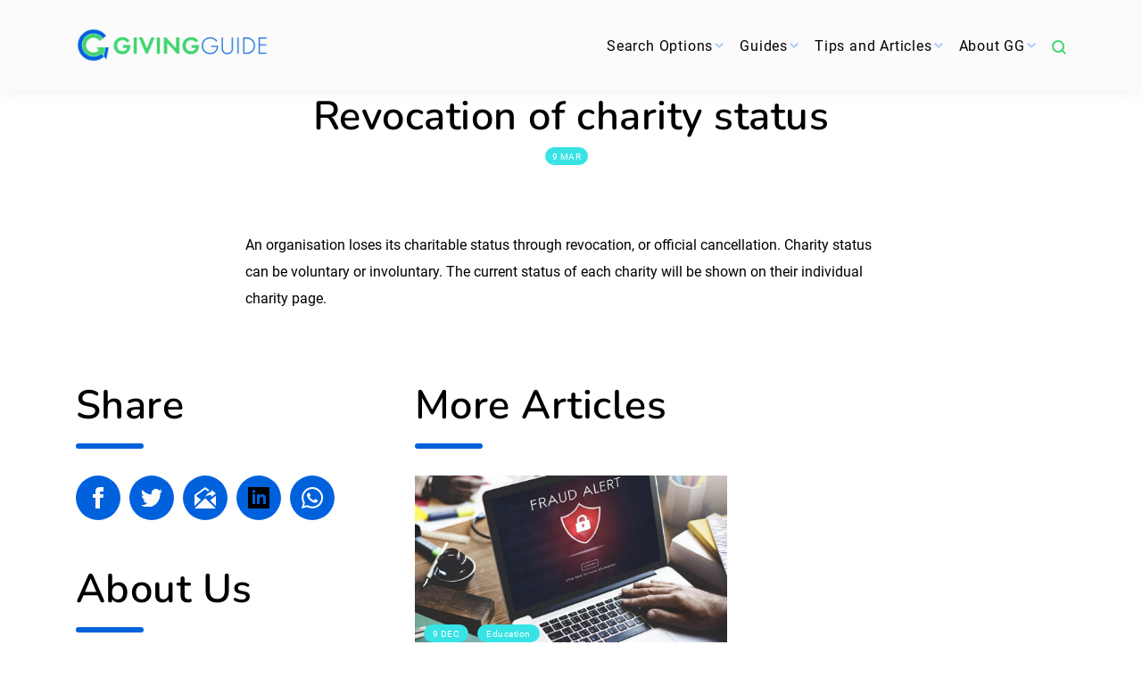

--- FILE ---
content_type: text/css
request_url: https://gg.org.au/wp-content/themes/giving-child/css/slick_slider.css
body_size: 2753
content:
.slick-slider {position: relative;display: block;box-sizing: border-box;}.slick-list {position: relative;overflow: hidden;display: block;margin: 0;padding: 0;}.slick-list:focus {outline: none;}.slick-loading .slick-list {background: white url(./ajax-loader.gif) center center no-repeat;}.slick-list.dragging {cursor: pointer;cursor: hand;}.slick-slider .slick-list, .slick-track, .slick-slide, .slick-slide img {-webkit-transform: translate3d(0, 0, 0);-moz-transform: translate3d(0, 0, 0);-ms-transform: translate3d(0, 0, 0);-o-transform: translate3d(0, 0, 0);transform: translate3d(0, 0, 0);}.slick-track {position: relative;left: 0;top: 0;display: block;zoom: 1;}.slick-track:before, .slick-track:after {content: '';display: table;}.slick-track:after {clear: both;}.slick-loading .slick-track {visibility: hidden;}.slick-slide {float: left;height: 100%;min-height: 1px;display: none;}.slick-slide img {display: block;}.slick-slide img.slick-loading {background: white url(./ajax-loader.gif) center center no-repeat;padding-bottom: 100%;}.slick-slide.dragging img {pointer-events: none;}.slick-initialized .slick-slide {display: block;}.slick-loading .slick-slide {visibility: hidden;}.slick-vertical .slick-slide {display: block;height: auto;border: 1px solid transparent;}.slick-prev, .slick-next {position: absolute;display: block;height: 20px;width: 20px;line-height: 0;font-size: 0;cursor: pointer;background: transparent;color: transparent;top: 50%;margin-top: -10px;padding: 0;border: none;outline: none;}.slick-prev:focus, .slick-next:focus {outline: none;}.slick-prev.slick-disabled:before, .slick-next.slick-disabled:before {opacity: 0.25;}.slick-prev:before, .slick-next:before {font-family: 'slick';font-size: 20px;line-height: 1;color: white;opacity: 1;-webkit-font-smoothing: antialiased;-moz-osx-font-smoothing: grayscale;}.slick-prev {left: -25px;}.slick-prev:before {content: '\2190';}.slick-next {right: -25px;}.slick-next:before {content: '\2192';}.slick-slider {margin-bottom: 0px;}.slick-slide:focus {outline: none;}.slick-dots {position: absolute;bottom: 40px;list-style: none;text-align: center;padding: 0px;width: 100%;margin-bottom: 0px;display: flex;justify-content: center;}.slick-dots li {position: relative;display: inline-block;height: 9px;width: 9px;margin: 0px 3px;padding: 0px;cursor: pointer;}.slick-dots li.slick-active button {background-color: #868a93;}.slick-dots li button {background: #e4e5e8;display: block;border: 0px;height: 7px;width: 7px;outline: none;line-height: 0;font-size: 0;color: transparent;padding: 0px;cursor: pointer;border-radius: 10px;-webkit-border-radius: 10px;-moz-border-radius: 10px;-ms-border-radius: 10px;-o-border-radius: 10px;outline: none;}.slick-dots li button:focus {outline: none;}

--- FILE ---
content_type: text/css
request_url: https://gg.org.au/wp-content/themes/giving-child/css/style.css
body_size: 103509
content:
* {
  box-sizing: border-box;
}
body {
  font-size: 16px;
  line-height: 21px;
  font-weight: 400;
  font-family: 'Roboto', sans-serif;
  color: #000;
  letter-spacing: 0.48px;
}
:root {
  --blue-color:#0061DD;
  --green-color:#40D570;
  --light-green-color:#38E3E5;
}
h1 {
  font-size: 75px;
  line-height: 80px;
  font-weight: 400;
  color: #000;
  font-family: 'Nunito', sans-serif;
}
h2 {
  font-size: 60px;
  line-height: 70px;
  font-weight: 600;
  color: #000;
  font-family: 'Nunito', sans-serif;
}
h3 {
  font-size: 45px;
  line-height: 53px;
  font-weight: 600;
  color: #000;
  font-family: 'Nunito', sans-serif;
}
@media screen and (max-width: 767px) {
  h3 {
    font-size: 40px;
    line-height: 47px;
    letter-spacing: -0.68px;
  }
}
h4 {
  font-size: 25px;
  line-height: 29px;
  letter-spacing: -0.42px;
  font-weight: 600;
  font-family: 'Nunito', sans-serif;
}
h5 {
  font-size: 20px;
  line-height: 24px;
  font-weight: 800;
  font-family: 'Nunito', sans-serif;
}
h6 {
  font-weight: 500;
  font-family: 'Nunito', sans-serif;
}
p {
  font-size: 16px;
  line-height: 21px;
  font-weight: 300;
  font-family: 'Roboto', sans-serif;
  color: #000;
  letter-spacing: 0.48px;
}
.h-animation, .header .search_contain, .alert_message, .banner_search_inner a.advance_search, .advance_drop, .custom_select .ui-button .ui-icon, .shortlist, .shortlist_overlay, .key_col, .key_col .key_img .key_icons_white, .key_col .key_img .blue_key, .key_col .key_img .blue_key_fill, h1, .heading_1, h2, h3, h4, h5, h6, p, a, button, img {
  -webkit-transition: all 0.3s;
  -moz-transition: all 0.3s;
  -o-transition: all 0.3s;
  transition: all 0.3s;
}
.btn {
  font-size: 12px;
  padding: 8px 28px;
  font-weight: 500;
  line-height: inherit;
  letter-spacing: 0.3px;
  font-family: 'Roboto', sans-serif;
  border: 2px solid transparent;
  border-radius: 80px;
  -webkit-border-radius: 80px;
  -moz-border-radius: 80px;
  -ms-border-radius: 80px;
  -o-border-radius: 80px;
  box-shadow: none !important;
}
.btn.btn-outline-success {
  color: var(--green-color);
  border-color: var(--green-color);
}
.btn.btn-outline-success:hover, .btn.btn-outline-success:focus {
  color: var(--green-color);
  border-color: var(--green-color);
  background-color: transparent;
}
.btn.btn-primary {
  background-color: var(--blue-color);
  border-color: var(--blue-color);
  color: #fff;
}
.btn.btn-primary:hover, .btn.btn-primary:focus, .btn.btn-primary:active {
  background-color: var(--blue-color) !important;
  border-color: var(--blue-color) !important;
}
.btn.btn-secondary {
  background-color: var(--green-color);
  border-color: var(--green-color);
}
.btn.btn-secondary:hover, .btn.btn-secondary:focus, .btn.btn-secondary:active {
  background-color: var(--green-color) !important;
  border-color: var(--green-color) !important;
}
.btn.btn-purple {
  background-color: #914099;
  border-color: #914099;
  color: #fff;
}
.btn.btn-light-purple {
  background-color: #D8ABDD;
  border-color: #D8ABDD;
  color: #fff;
}
.btn.btn-light-blue {
  background-color: #9FD1F0;
  border-color: #9FD1F0;
  color: #fff;
}
.btn.btn-light {
  font-size: 16px;
  color: #000;
  border: 1px solid #E9E9E9;
  background-color: transparent;
}
.btn.btn-light.add-btn {
  font-size: 14px;
  letter-spacing: 0.25px;
  font-weight: 700;
  padding: 8px 32px 8px 15px;
  line-height: 11px;
  position: relative;
  text-align: left;
}
.btn.btn-light.add-btn:before {
  content: '';
  width: 11px;
  height: 1px;
  position: absolute;
  right: 12px;
  top: 13px;
  background-color: var(--green-color);
}
.btn.btn-light.add-btn:after {
  content: '';
  width: 1px;
  height: 11px;
  position: absolute;
  right: 17px;
  top: 8px;
  background-color: var(--green-color);
}
.badge {
  font-family: 'Roboto', sans-serif;
  font-size: 14px;
  padding: 5px 8px;
  border-radius: 20px;
  -webkit-border-radius: 20px;
  -moz-border-radius: 20px;
  -ms-border-radius: 20px;
  -o-border-radius: 20px;
  color: #fff;
  font-weight: 400;
  margin-right: 10px;
}
.badge.badge-info {
  background-color: var(--light-green-color);
}
.main {
  padding-top: 101px;
}
@media screen and (max-width: 991px) {
  .main {
    padding-top: 90px;
  }
}
@media screen and (max-width: 767px) {
  .main {
    padding-top: 68px;
  }
}
.header {
  /*overflow:hidden;*/
  position: fixed;
  width: 100%;
  left: 0;
  top: 0;
  z-index: 2;
  box-shadow: 0px 3px 20px rgba(0, 0, 0, 0.05);
  -webkit-box-shadow: 0px 3px 20px rgba(0, 0, 0, 0.05);
  -moz-box-shadow: 0px 3px 20px rgba(0, 0, 0, 0.05);
  -ms-box-shadow: 0px 3px 20px rgba(0, 0, 0, 0.05);
  -o-box-shadow: 0px 3px 20px rgba(0, 0, 0, 0.05);
}
@media screen and (max-width: 991px) {
  .header {
    box-shadow: none;
  }
}
.header.shrink {
  background-color: #fff;
}
@media screen and (max-width: 767px) {
  .header .navbar-brand {
    padding: 0px;
  }
}
@media screen and (max-width: 767px) {
  .header .navbar-brand img {
    width: 156px;
  }
}
.header .navbar-light {
  padding-top: 0px;
  padding-bottom: 0px;
  background-color: #FBFBFB !important;
}
@media screen and (max-width: 991px) {
  .header .navbar-light {
    padding-top: 20px;
    padding-bottom: 20px;
    background-color: #fff !important;
  }
}
.header .navbar-light .navbar-toggler {
  border: 0px;
  padding: 0px;
  outline: none;
}
.header .navbar-light .navbar-toggler img {
  display: block;
  outline: none;
}
@media screen and (max-width: 991px) {
  .header .navbar-light .navbar-collapse {
    display: none;
  }
}
.header .navbar-light .nav-link {
  font-family: 'Roboto', sans-serif;
  color: #000;
  padding: 40px 25px;
  letter-spacing: 0.8px;
  /*&:after{}*/
}
@media screen and (max-width: 1366px) {
  .header .navbar-light .nav-link {
    padding: 40px 15px;
  }
}
@media screen and (max-width: 1200px) {
  .header .navbar-light .nav-link {
    /*padding:40px 8px;*/
    font-size: 13px;
  }
}
.header .navbar-light ul.sub-menu {
  position: absolute;
  list-style: none;
  background-color: #fff;
  margin: 0;
  z-index: 5;
  display: none;
  padding: 5px 0px;
  box-shadow: 0px 3px 20px rgba(0, 0, 0, 0.1);
  -webkit-box-shadow: 0px 3px 20px rgba(0, 0, 0, 0.1);
  -moz-box-shadow: 0px 3px 20px rgba(0, 0, 0, 0.1);
  -ms-box-shadow: 0px 3px 20px rgba(0, 0, 0, 0.1);
  -o-box-shadow: 0px 3px 20px rgba(0, 0, 0, 0.1);
  border-radius: 8px;
  -webkit-border-radius: 8px;
  -moz-border-radius: 8px;
  -ms-border-radius: 8px;
  -o-border-radius: 8px;
}
.header .navbar-light ul.sub-menu li .nav-link {
  font-size: 14px;
  padding-top: 10px;
  padding-bottom: 10px;
}
.header .navbar-light .menu-item-has-children > a {
  position: relative;
}
.header .navbar-light .menu-item-has-children > a:before {
  content: '';
  width: 10px;
  height: 10px;
  background: url('../images/down.svg') no-repeat;
  background-position: center;
  border: 0;
  opacity: 0.3;
  transform: rotate(180deg);
  position: absolute;
  top: 46px;
  right: 9px;
}
@media screen and (max-width: 1366px) {
  .header .navbar-light .menu-item-has-children > a:before {
    right: 3px;
  }
}
.header .navbar-light .menu-item-has-children:hover .sub-menu {
  display: block;
}
.header .search_contain {
  position: fixed;
  top: 0;
  right: -100%;
  background-color: #FBFBFB;
  padding: 20px 0px;
  width: calc(100% - 250px);
}
.header .search_contain.active {
  right: 0;
}
.header .search_contain .form-control {
  height: 60px;
  background-color: #FBFBFB;
  border: 0px;
  box-shadow: none;
  color: #BFBFBF;
  font-size: 20px;
  font-family: 'Roboto', sans-serif;
}
.header .search_contain .form-control::-webkit-input-placeholder {
  /* Edge */
  color: #BFBFBF;
}
.header .search_contain .form-control:-ms-input-placeholder {
  /* Internet Explorer 10-11 */
  color: #BFBFBF;
}
.header .search_contain .form-control::placeholder {
  color: #BFBFBF;
}
.header .search_contain .btn {
  -ms-flex: 0 0 60px;
  flex: 0 0 60px;
  max-width: 60px;
  height: 60px;
  padding: 0px;
}
.header .search_contain .close_search {
  width: 60px;
  height: 60px;
  display: flex;
  align-items: center;
  justify-content: center;
  margin-left: 10px;
  margin-right: 30px;
  cursor: pointer;
}
.header .header_search {
  position: relative;
}
.header .header_search .form-control {
  border: 1px solid #0061dd;
  border-radius: 10px;
  -webkit-border-radius: 10px;
  -moz-border-radius: 10px;
  -ms-border-radius: 10px;
  -o-border-radius: 10px;
  color: #BFBFBF;
  font-size: 16px;
  height: 54px;
  padding-right: 60px;
  box-shadow: none;
}
@media screen and (max-width: 1200px) {
  .header .header_search .form-control {
    width: 200px;
  }
}
.header .header_search button.search_bgn {
  position: absolute;
  right: 10px;
  top: 50%;
  transform: translateY(-50%);
  width: 40px;
  height: 40px;
  border-radius: 50px;
  -webkit-border-radius: 50px;
  -moz-border-radius: 50px;
  -ms-border-radius: 50px;
  -o-border-radius: 50px;
  border: 0;
  background-color: var(--green-color);
  outline: none;
}
.alert_message {
  position: absolute;
  z-index: 5;
  width: 100%;
  top: 120px;
}
@media screen and (max-width: 767px) {
  .alert_message {
    top: 60px;
  }
}
.alert_message.remove {
  top: -100%;
}
.alert_message .alert_inner {
  border: 1px solid #E9E9E9;
  background: #FFFFFF 0% 0% no-repeat padding-box;
  box-shadow: 0px 3px 20px rgba(0, 0, 0, 0.05);
  -webkit-box-shadow: 0px 3px 20px rgba(0, 0, 0, 0.05);
  -moz-box-shadow: 0px 3px 20px rgba(0, 0, 0, 0.05);
  -ms-box-shadow: 0px 3px 20px rgba(0, 0, 0, 0.05);
  -o-box-shadow: 0px 3px 20px rgba(0, 0, 0, 0.05);
  display: flex;
  align-items: center;
  justify-content: space-between;
  padding: 9px 20px 9px 9px;
  border-radius: 60px;
  -webkit-border-radius: 60px;
  -moz-border-radius: 60px;
  -ms-border-radius: 60px;
  -o-border-radius: 60px;
}
.alert_message .alert_inner .alert_left {
  display: flex;
  align-items: center;
}
@media screen and (max-width: 767px) {
  .alert_message .alert_inner .alert_left {
    width: 100%;
  }
}
.alert_message .alert_inner .alert_left p {
  margin-bottom: 0px;
  font-weight: 400;
}
@media screen and (max-width: 767px) {
  .alert_message .alert_inner .alert_left p {
    line-height: 16px;
  }
}
.alert_message .alert_inner .alert_left p strong {
  font-weight: 700;
  color: #F5B400;
  margin-right: 15px;
  text-transform: uppercase;
}
.alert_message .alert_inner .alert_icon {
  -ms-flex: 0 0 42px;
  flex: 0 0 42px;
  max-width: 42px;
  height: 42px;
  background-color: #F5B400;
  display: flex;
  align-items: center;
  justify-content: center;
  border-radius: 42px;
  -webkit-border-radius: 42px;
  -moz-border-radius: 42px;
  -ms-border-radius: 42px;
  -o-border-radius: 42px;
  margin-right: 20px;
}
.alert_message .alert_inner .alert_right {
  display: flex;
  align-items: center;
}
.alert_message .alert_inner .alert_right a {
  margin-right: 30px;
}
@media screen and (max-width: 767px) {
  .alert_message .alert_inner .alert_right a {
    display: none;
  }
}
.alert_message .alert_inner .alert_right .alert_close {
  cursor: pointer;
}
.btn_info {
  color: var(--blue-color);
  font-size: 10px;
  text-decoration: none;
  font-family: 'Nunito', sans-serif;
  font-weight: 800;
  white-space: nowrap;
}
@media screen and (max-width: 767px) {
  .btn_info {
    line-height: 14px;
  }
}
.home_banner {
  padding-top: 50px;
  padding-bottom: 70px;
  position: relative;
  overflow: hidden;
}
@media screen and (max-width: 767px) {
  .home_banner {
    padding-bottom: 30px;
  }
}
.home_banner .hm_1 {
  width: 241px;
  height: 240px;
  left: inherit;
  right: -220px;
  top: 0px;
  position: absolute;
  border-radius: 40px;
  -webkit-border-radius: 40px;
  -moz-border-radius: 40px;
  -ms-border-radius: 40px;
  -o-border-radius: 40px;
  background-color: var(--blue-color);
  display: none;
  z-index: 1;
  transform: matrix(1, -0.09, 0.09, 1, 0, 0);
}
@media screen and (max-width: 767px) {
  .home_banner .hm_1 {
    display: block;
  }
}
.home_banner .hm_2 {
  width: 231px;
  height: 230px;
  position: absolute;
  left: inherit;
  right: -196px;
  border-radius: 40px;
  -webkit-border-radius: 40px;
  -moz-border-radius: 40px;
  -ms-border-radius: 40px;
  -o-border-radius: 40px;
  transform: matrix(1, -0.05, 0.05, 1, 0, 0);
  top: 0px;
  background-color: var(--light-green-color);
  display: none;
}
@media screen and (max-width: 767px) {
  .home_banner .hm_2 {
    display: block;
  }
}
.banner_caption {
  padding-top: 55px;
}
@media screen and (max-width: 767px) {
  .banner_caption {
    padding-top: 0px;
  }
}
@media screen and (max-width: 575px) {
  .banner_caption {
    padding-right: 40px;
  }
}
.banner_caption h1 {
  color: var(--blue-color);
  margin-bottom: 46px;
}
@media screen and (max-width: 767px) {
  .banner_caption h1 {
    font-size: 55px;
    line-height: 55px;
  }
}
.banner_caption .search_banner p {
  color: #BFBFBF;
  letter-spacing: 0px;
  font-weight: 400;
  margin-bottom: 10px;
}
@media screen and (max-width: 767px) {
  .banner_caption .search_banner p {
    margin-bottom: 20px;
  }
}
.banner_caption .search_banner .more_way p {
  color: var(--green-color);
  font-size: 14px;
  line-height: 19px;
  letter-spacing: 0.35px;
  font-weight: 700;
}
.banner_search_inner {
  position: relative;
  margin-bottom: 20px;
}
@media screen and (max-width: 575px) {
  .banner_search_inner {
    margin-bottom: 30px;
  }
}
.banner_search_inner a.advance_search {
  position: absolute;
  top: 21px;
  min-width: 148px;
  right: 80px;
  /*transform: translateY(-50%);*/
  color: #000000;
  font-size: 10px;
  letter-spacing: 0.25px;
  font-weight: 700;
  text-transform: uppercase;
  border: 1px solid #E9E9E9;
  background: #fff url('../images/down_black.svg') no-repeat;
  background-position: right 15px top 12px;
  padding: 4px 34px 4px 15px;
  border-radius: 30px;
  -webkit-border-radius: 30px;
  -moz-border-radius: 30px;
  -ms-border-radius: 30px;
  -o-border-radius: 30px;
  text-decoration: none;
  z-index: 2;
}
@media screen and (max-width: 767px) {
  .banner_search_inner a.advance_search {
    top: 60px;
    /*bottom: -15px;*/
    left: 50%;
    transform: translateX(-50%);
  }
}
.banner_search_inner a.advance_search.active {
  background: var(--blue-color) url('../images/down_gray.svg') no-repeat;
  background-position: right 15px top 12px;
  color: #fff;
  border-color: var(--blue-color);
}
.banner_search_inner .search_bgn {
  position: absolute;
  right: 10px;
  top: 50%;
  transform: translateY(-50%);
  width: 52px;
  height: 52px;
  border-radius: 60px;
  -webkit-border-radius: 60px;
  -moz-border-radius: 60px;
  -ms-border-radius: 60px;
  -o-border-radius: 60px;
  border: 0;
  background-color: var(--green-color);
  outline: none;
}
.banner_search_inner .form-control {
  height: 75px;
  padding: 24px 80px 24px 30px;
  background-color: #FBFBFB;
  box-shadow: 0px 3px 20px rgba(0, 0, 0, 0.05);
  -webkit-box-shadow: 0px 3px 20px rgba(0, 0, 0, 0.05);
  -moz-box-shadow: 0px 3px 20px rgba(0, 0, 0, 0.05);
  -ms-box-shadow: 0px 3px 20px rgba(0, 0, 0, 0.05);
  -o-box-shadow: 0px 3px 20px rgba(0, 0, 0, 0.05);
  border: 1px solid #E9E9E9;
  border-radius: 10px;
  -webkit-border-radius: 10px;
  -moz-border-radius: 10px;
  -ms-border-radius: 10px;
  -o-border-radius: 10px;
  color: rgba(5, 5, 5, 0.5);
  font-size: 20px;
  font-weight: 500 !important;
}
.banner_search_inner .form-control::-webkit-input-placeholder {
  /* Edge */
  color: #BFBFBF;
}
.banner_search_inner .form-control:-ms-input-placeholder {
  /* Internet Explorer 10-11 */
  color: #BFBFBF;
}
.banner_search_inner .form-control::placeholder {
  color: #BFBFBF;
}
.advance_drop {
  position: absolute;
  z-index: 1;
  width: 100%;
  left: 0;
  padding: 20px 26px 26px 26px;
  background: #FBFBFB;
  border: 1px solid #E9E9E9;
  border-radius: 10px;
  -webkit-border-radius: 10px;
  -moz-border-radius: 10px;
  -ms-border-radius: 10px;
  -o-border-radius: 10px;
  display: none;
}
.advance_drop.active {
  display: block;
}
.advance_drop h5 {
  font-family: 'Roboto', sans-serif;
}
.advance_drop p {
  color: #BFBFBF;
  letter-spacing: 0px;
}
.advance_drop .custom-control {
  margin-bottom: 23px;
  padding-left: 35px;
  color: rgba(53, 54, 58, 0.75);
  font-size: 14px;
  line-height: 19px;
  font-family: 'Roboto', sans-serif;
  font-weight: 700;
  letter-spacing: 0;
}
.advance_drop .custom-control .custom-control-label:before {
  width: 25px;
  height: 25px;
  border: 1px solid var(--green-color);
  box-shadow: 0px 3px 20px rgba(0, 0, 0, 0.05);
  -webkit-box-shadow: 0px 3px 20px rgba(0, 0, 0, 0.05);
  -moz-box-shadow: 0px 3px 20px rgba(0, 0, 0, 0.05);
  -ms-box-shadow: 0px 3px 20px rgba(0, 0, 0, 0.05);
  -o-box-shadow: 0px 3px 20px rgba(0, 0, 0, 0.05);
  left: -35px;
  border-radius: 10px;
  -webkit-border-radius: 10px;
  -moz-border-radius: 10px;
  -ms-border-radius: 10px;
  -o-border-radius: 10px;
  top: -4px;
}
.advance_drop .custom-control .custom-control-label:after {
  width: 25px;
  height: 25px;
  left: -35px;
  top: -4px;
}
.advance_drop .custom-checkbox .custom-control-input:checked ~ .custom-control-label::after {
  background: url('../images/checkmark.svg') no-repeat;
  background-position: center;
}
.advance_drop .custom-control-input:checked ~ .custom-control-label::before {
  border: 1px solid var(--green-color);
  background-color: #fff;
}
.banner_img {
  position: relative;
}
.banner_img img {
  border-radius: 40px;
  -webkit-border-radius: 40px;
  -moz-border-radius: 40px;
  -ms-border-radius: 40px;
  -o-border-radius: 40px;
  position: relative;
  z-index: 4;
  height: 540px;
  object-fit: cover;
}
.banner_img .layer {
  border-radius: 40px;
  -webkit-border-radius: 40px;
  -moz-border-radius: 40px;
  -ms-border-radius: 40px;
  -o-border-radius: 40px;
  height: 540px;
  width: 100%;
  left: 0;
  top: 0;
  position: absolute;
}
.banner_img .layer.blue_layer {
  background-color: var(--blue-color);
  transform: matrix(1, -0.09, 0.09, 1, 0, 0);
  z-index: 3;
  left: 10px;
  top: -7px;
}
.banner_img .layer.green_layer {
  background-color: var(--green-color);
  transform: matrix(1, -0.05, 0.05, 1, 0, 0);
  z-index: 2;
  left: -11px;
  top: -16px;
}
.banner_img .layer.light_green_layer {
  background-color: var(--light-green-color);
  transform: matrix(1, 0.09, -0.09, 1, 0, 0);
  z-index: 1;
  left: 24px;
  top: 20px;
}
.hgroup {
  margin-bottom: 10px;
}
.hgroup h1 {
  margin-bottom: 10px;
}
a.help_link {
  text-decoration: none;
  color: var(--green-color);
  font-weight: 700;
  display: flex;
  align-items: center;
  font-size: 14px;
}
a.help_link span {
  width: 40px;
  height: 40px;
  display: flex;
  align-items: center;
  justify-content: center;
  background-color: var(--green-color);
  border-radius: 40px;
  -webkit-border-radius: 40px;
  -moz-border-radius: 40px;
  -ms-border-radius: 40px;
  -o-border-radius: 40px;
  margin-left: 10px;
}
.charity_box {
  box-shadow: 0px 3px 20px rgba(0, 0, 0, 0.1);
  -webkit-box-shadow: 0px 3px 20px rgba(0, 0, 0, 0.1);
  -moz-box-shadow: 0px 3px 20px rgba(0, 0, 0, 0.1);
  -ms-box-shadow: 0px 3px 20px rgba(0, 0, 0, 0.1);
  -o-box-shadow: 0px 3px 20px rgba(0, 0, 0, 0.1);
  border: 1px solid #E9E9E9;
  padding: 20px;
  border-radius: 10px;
  -webkit-border-radius: 10px;
  -moz-border-radius: 10px;
  -ms-border-radius: 10px;
  -o-border-radius: 10px;
  display: flex;
}
.find_charity-block .charity_box {
  align-items: center;
  justify-content: space-between;
}
.charity_box .charity_content {
  padding-right: 15px;
}
.charity_box .charity_content h5 {
  color: #35363A;
  margin-bottom: 10px;
}
.charity_box .charity_content p {
  font-size: 15px;
  line-height: 19px;
  color: #35363A;
  margin-bottom: 0px;
}
.charity_box .charity_icon {
  -ms-flex: 0 0 65px;
  flex: 0 0 65px;
  max-width: 65px;
  align-items: flex-end;
  display: flex;
}
.charity_box.charity_bg {
  flex-wrap: wrap;
  align-content: space-between;
  justify-content: flex-end;
}
@media screen and (max-width: 767px) {
  .charity_box.charity_bg {
    flex-wrap: nowrap;
    align-items: flex-end;
  }
}
.charity_box.charity_bg .charity_content {
  width: 100%;
}
.charity_box.charity_bg .charity_icon {
  -ms-flex: 0 0 116px;
  flex: 0 0 116px;
  max-width: 116px;
  height: 116px;
  justify-content: flex-end;
}
@media screen and (max-width: 767px) {
  .charity_box.charity_bg .charity_icon {
    -ms-flex: 0 0 65px;
    flex: 0 0 65px;
    max-width: 65px;
    height: 65px;
  }
}
.find_charity .row {
  margin-left: -8px;
  margin-right: -8px;
}
.find_charity [class*="col-"] {
  padding: 0px 8px;
}
.find_charity .hgroup h3 {
  position: relative;
  padding-right: 50px;
}
.find_charity .hgroup h3 span {
  width: 40px;
  height: 40px;
  display: flex;
  align-items: center;
  justify-content: center;
  background-color: var(--green-color);
  border-radius: 40px;
  -webkit-border-radius: 40px;
  -moz-border-radius: 40px;
  -ms-border-radius: 40px;
  -o-border-radius: 40px;
  display: none;
}
@media screen and (max-width: 767px) {
  .find_charity .hgroup h3 span {
    display: flex;
    position: absolute;
    right: 0px;
    top: 4px;
  }
}
.ab_section {
  padding: 50px 0px;
}
@media screen and (max-width: 767px) {
  .ab_section {
    padding-top: 30px;
    padding-bottom: 30px;
  }
}
.chart_bar {
  position: relative;
}
@media screen and (max-width: 767px) {
  .chart_bar {
    margin-bottom: 30px;
  }
}
.chart_bar:before {
  content: '';
  width: 100%;
  height: 100%;
  position: absolute;
  left: 0;
  top: 0;
  background-color: var(--blue-color);
  border-radius: 10px;
  -webkit-border-radius: 10px;
  -moz-border-radius: 10px;
  -ms-border-radius: 10px;
  -o-border-radius: 10px;
  transform: matrix(1, -0.05, 0.05, 1, 0, 0);
}
.chart_bar canvas {
  position: relative;
  background-color: #EFFAFB;
  border-radius: 10px;
  -webkit-border-radius: 10px;
  -moz-border-radius: 10px;
  -ms-border-radius: 10px;
  -o-border-radius: 10px;
  box-shadow: 0px 3px 20px rgba(0, 0, 0, 0.05);
  -webkit-box-shadow: 0px 3px 20px rgba(0, 0, 0, 0.05);
  -moz-box-shadow: 0px 3px 20px rgba(0, 0, 0, 0.05);
  -ms-box-shadow: 0px 3px 20px rgba(0, 0, 0, 0.05);
  -o-box-shadow: 0px 3px 20px rgba(0, 0, 0, 0.05);
  border: 1px solid #E9E9E9;
}
.chart_bar img {
  border-radius: 10px;
  -webkit-border-radius: 10px;
  -moz-border-radius: 10px;
  -ms-border-radius: 10px;
  -o-border-radius: 10px;
  position: relative;
  z-index: 1;
  border: 1px solid #efefef;
}
.ab_img {
  position: relative;
}
@media screen and (max-width: 767px) {
  .ab_img {
    margin-bottom: 30px;
  }
}
.ab_img:before {
  content: '';
  width: 100%;
  height: 100%;
  position: absolute;
  left: 0;
  top: 0;
  background-color: var(--blue-color);
  border-radius: 10px;
  -webkit-border-radius: 10px;
  -moz-border-radius: 10px;
  -ms-border-radius: 10px;
  -o-border-radius: 10px;
  transform: matrix(1, -0.05, 0.05, 1, 0, 0);
}
.ab_img:after {
  content: '';
  width: 100%;
  height: 100%;
  position: absolute;
  left: 0;
  top: 0;
  background-color: #35363A;
  border-radius: 10px;
  -webkit-border-radius: 10px;
  -moz-border-radius: 10px;
  -ms-border-radius: 10px;
  -o-border-radius: 10px;
  opacity: 0.2;
}
.ab_img img {
  border-radius: 10px;
  -webkit-border-radius: 10px;
  -moz-border-radius: 10px;
  -ms-border-radius: 10px;
  -o-border-radius: 10px;
  position: relative;
}
.ab_img .ab_video {
  position: absolute;
  bottom: 0;
  z-index: 1;
  left: 0;
  text-align: left;
  padding: 20px 30px;
  max-width: 330px;
  width: 100%;
}
@media screen and (max-width: 767px) {
  .ab_img .ab_video {
    padding: 20px 20px 20px;
  }
}
.ab_img .ab_video p {
  color: #fff;
  font-size: 12px;
  line-height: 16px;
  margin-bottom: 0px;
}
.ab_img .ab_video a {
  color: #fff;
  text-decoration: none;
  display: flex;
  align-items: center;
  margin-bottom: 10px;
  font-family: 'Nunito', sans-serif;
  font-size: 14px;
  letter-spacing: 0.35px;
  line-height: 17px;
  font-weight: 600;
}
@media screen and (max-width: 767px) {
  .ab_img .ab_video a {
    font-size: 12px;
  }
}
.ab_img .ab_video a img {
  margin-right: 8px;
}
@media screen and (max-width: 767px) {
  .ab_img .ab_video a img {
    width: 20px;
    margin-right: 4px;
  }
}
.ab_content h3 {
  font-size: 40px;
  line-height: 47px;
  letter-spacing: -0.68px;
}
a.ab_btn {
  color: var(--green-color);
  text-decoration: none;
  font-family: 'Nunito', sans-serif;
  font-weight: 800;
  padding-right: 24px;
  font-size: 14px;
  position: relative;
}
a.ab_btn:before {
  content: '';
  width: 14px;
  height: 10px;
  background: url('../images/arrow-pointing.svg') no-repeat;
  background-position: center;
  position: absolute;
  right: 0;
  top: 50%;
  transform: translateY(-50%);
}
@media screen and (max-width: 767px) {
  .information_charity_img {
    margin-bottom: 20px;
  }
}
.information_charite {
  background: #FBFBFB 0% 0% no-repeat padding-box;
  box-shadow: 0px 3px 20px rgba(0, 0, 0, 0.05);
  -webkit-box-shadow: 0px 3px 20px rgba(0, 0, 0, 0.05);
  -moz-box-shadow: 0px 3px 20px rgba(0, 0, 0, 0.05);
  -ms-box-shadow: 0px 3px 20px rgba(0, 0, 0, 0.05);
  -o-box-shadow: 0px 3px 20px rgba(0, 0, 0, 0.05);
  border: 1px solid #E9E9E9;
  border-radius: 10px;
  -webkit-border-radius: 10px;
  -moz-border-radius: 10px;
  -ms-border-radius: 10px;
  -o-border-radius: 10px;
  padding: 80px 90px;
}
@media screen and (max-width: 991px) {
  .information_charite {
    padding: 60px;
  }
}
@media screen and (max-width: 767px) {
  .information_charite {
    padding: 30px 20px 20px;
  }
}
@media screen and (max-width: 767px) {
  .information_charite h3 {
    font-size: 40px;
    line-height: 47px;
    letter-spacing: -0.68px;
  }
}
@media screen and (max-width: 767px) {
  .information_charite .btn {
    font-size: 16px;
    letter-spacing: 0.4px;
    padding: 18px 28px;
    width: 100%;
    margin-bottom: 10px;
  }
}
.tips_donner {
  padding-top: 100px;
  padding-bottom: 100px;
}
@media screen and (max-width: 767px) {
  .tips_donner {
    padding-top: 50px;
    padding-bottom: 50px;
  }
}
.donar_card {
  border: 0px;
  margin-bottom: 27px;
}
.donar_card .donar_img {
  position: relative;
}
.donar_card .donar_img .badge_group {
  position: absolute;
  left: 0;
  bottom: 0;
  padding: 10px;
}
.donar_card .donar_img .badge_group span.badge {
  background-color: var(--light-green-color);
  color: #fff;
  font-size: 10px;
  padding: 5px 10px;
  border-radius: 20px;
  -webkit-border-radius: 20px;
  -moz-border-radius: 20px;
  -ms-border-radius: 20px;
  -o-border-radius: 20px;
  font-family: 'Roboto', sans-serif;
}
.donar_card .card-body {
  padding: 20px 0px 0px 0px;
}
.donar_card .card-body h5 {
  margin-bottom: 20px;
}
.guide_inner {
  background-color: #FBFBFB;
  box-shadow: 0px 3px 20px rgba(0, 0, 0, 0.05);
  -webkit-box-shadow: 0px 3px 20px rgba(0, 0, 0, 0.05);
  -moz-box-shadow: 0px 3px 20px rgba(0, 0, 0, 0.05);
  -ms-box-shadow: 0px 3px 20px rgba(0, 0, 0, 0.05);
  -o-box-shadow: 0px 3px 20px rgba(0, 0, 0, 0.05);
  border: 1px solid #E9E9E9;
  border-radius: 10px;
  -webkit-border-radius: 10px;
  -moz-border-radius: 10px;
  -ms-border-radius: 10px;
  -o-border-radius: 10px;
  padding: 74px 74px 96px 74px;
}
@media screen and (max-width: 767px) {
  .guide_inner {
    padding: 30px 20px 20px;
  }
}
.guide_inner.contact_gd {
  padding-top: 55px;
  padding-bottom: 55px;
}
@media screen and (max-width: 767px) {
  .guide_inner.contact_gd {
    padding: 30px 20px 30px 20px;
  }
}
@media screen and (max-width: 767px) {
  .guide_img {
    margin-bottom: 30px;
  }
}
.guide_content h3 {
  color: var(--blue-color);
  margin-bottom: 26px;
}
@media screen and (max-width: 767px) {
  .guide_content h3 {
    font-size: 40px;
    line-height: 47px;
    letter-spacing: -0.68px;
    margin-bottom: 10px;
  }
}
.guide_content p {
  margin-bottom: 50px;
}
@media screen and (max-width: 767px) {
  .guide_content p {
    margin-bottom: 30px;
  }
}
@media screen and (max-width: 767px) {
  .guide_content .btn {
    width: 100%;
    font-size: 16px;
    padding-top: 18px;
    padding-bottom: 18px;
  }
}
.guide_content .subscribe {
  position: relative;
}
.guide_content .subscribe .form-control {
  height: 75px;
  background-color: #FBFBFB;
  box-shadow: 0px 3px 20px rgba(0, 0, 0, 0.05);
  -webkit-box-shadow: 0px 3px 20px rgba(0, 0, 0, 0.05);
  -moz-box-shadow: 0px 3px 20px rgba(0, 0, 0, 0.05);
  -ms-box-shadow: 0px 3px 20px rgba(0, 0, 0, 0.05);
  -o-box-shadow: 0px 3px 20px rgba(0, 0, 0, 0.05);
  border: 1px solid #E9E9E9;
  border-radius: 10px;
  -webkit-border-radius: 10px;
  -moz-border-radius: 10px;
  -ms-border-radius: 10px;
  -o-border-radius: 10px;
  padding: 24px 146px 24px 30px;
  color: #BFBFBF;
  font-size: 20px;
  font-family: 'Roboto', sans-serif;
}
@media screen and (max-width: 767px) {
  .guide_content .subscribe .form-control {
    margin-bottom: 10px;
  }
}
.guide_content .subscribe .form-control::-webkit-input-placeholder {
  /* Edge */
  color: #BFBFBF;
}
.guide_content .subscribe .form-control:-ms-input-placeholder {
  /* Internet Explorer 10-11 */
  color: #BFBFBF;
}
.guide_content .subscribe .form-control::placeholder {
  color: #BFBFBF;
}
.guide_content .subscribe .btn {
  position: absolute;
  right: 20px;
  top: 50%;
  transform: translateY(-50%);
}
@media screen and (max-width: 767px) {
  .guide_content .subscribe .btn {
    position: relative;
    top: 0;
    transform: none;
    right: 0;
  }
}
p.copyright {
  margin-bottom: 0px;
  color: #000000;
  font-size: 14px;
  font-family: 'Roboto', sans-serif;
  font-weight: 400;
  letter-spacing: 0px;
}
.footer {
  padding-top: 80px;
  padding-bottom: 64px;
}
@media screen and (max-width: 575px) {
  .footer {
    padding-bottom: 30px;
  }
}
@media screen and (max-width: 767px) {
  .footer .footer_logo {
    margin-bottom: 60px;
    display: block;
  }
}
@media screen and (max-width: 767px) {
  .footer .footer_logo img {
    width: 250px;
  }
}
.footer .footer_links ul {
  margin: 0px;
  list-style: none;
  padding: 0px;
}
.footer .footer_links ul li {
  padding-bottom: 24px;
}
.footer .footer_links ul li a {
  text-decoration: none;
  color: #000;
  font-weight: 400;
}
.footer .footer_info p {
  margin-bottom: 40px;
}
.footer .social_media {
  padding-bottom: 40px;
}
@media screen and (max-width: 575px) {
  .footer .social_media {
    padding-bottom: 35px;
  }
}
.footer .social_media ul {
  margin: 0px;
  list-style: none;
  padding: 0px;
  display: flex;
  align-items: center;
}
.footer .social_media ul li {
  padding-right: 30px;
}
.footer .social_media ul li a {
  text-decoration: none;
}
@media screen and (max-width: 575px) {
  .footer .social_media ul li a img {
    height: 20px;
  }
}
.footer_bottom_link ul {
  margin: 0px;
  padding: 0px;
  list-style: none;
  display: flex;
  align-items: center;
  flex-wrap: wrap;
  justify-content: flex-end;
}
.footer_bottom_link ul li {
  padding-left: 30px;
}
@media screen and (max-width: 575px) {
  .footer_bottom_link ul li {
    padding-bottom: 6px;
    width: 100%;
    text-align: right;
    padding-left: 0px;
  }
}
.footer_bottom_link ul li a {
  text-decoration: none;
  color: #000000;
  font-size: 14px;
  font-family: 'Roboto', sans-serif;
  font-weight: 400;
  letter-spacing: 0px;
}
.bottom_footer {
  padding-top: 40px;
}
.custome_breadcrumb .breadcrumb {
  margin: 0px;
  background-color: transparent;
  padding: 35px 0px 20px 0px;
}
.custome_breadcrumb .breadcrumb .breadcrumb-item {
  font-size: 14px;
  font-family: 'Nunito', sans-serif;
  font-weight: 700;
}
.custome_breadcrumb .breadcrumb .breadcrumb-item.active {
  color: #BFBFBF;
}
.custome_breadcrumb .breadcrumb .breadcrumb-item a {
  color: #E9E9E9;
  text-decoration: none;
}
.custome_breadcrumb .breadcrumb .breadcrumb-item + .breadcrumb-item {
  position: relative;
  padding-left: 24px;
}
.custome_breadcrumb .breadcrumb .breadcrumb-item + .breadcrumb-item:before {
  content: '';
  font-size: 0px;
  width: 24px;
  height: 22px;
  background: url('../images/down_gray.svg') no-repeat;
  background-position: center;
  transform: rotate(90deg);
  position: absolute;
  left: 0;
  margin: 0;
  padding: 0;
}
.inner_banner {
  background-color: transparent;
  margin-bottom: 0px;
  padding-top: 0px;
  position: relative;
  overflow: hidden;
  min-height: 420px;
  padding: 0px 80px 40px 80px;
}
@media screen and (max-width: 767px) {
  .inner_banner {
    min-height: 220px;
    padding: 0px 40px 40px 0px;
  }
}
.inner_banner.search_loc {
  min-height: auto;
  padding-bottom: 0px;
}
@media screen and (max-width: 767px) {
  .inner_banner.glossary_ban h2 {
    font-size: 60px;
    line-height: 70px;
  }
}
@media screen and (max-width: 767px) {
  .inner_banner.glossary_ban h3 {
    font-size: 40px;
    line-height: 47px;
  }
}
.inner_banner.search_loc {
  padding: 0px;
}
@media screen and (max-width: 767px) {
  .inner_banner.search_loc {
    padding-bottom: 20px;
  }
}
@media screen and (max-width: 767px) {
  .inner_banner.search_loc h2 {
    font-size: 35px;
    line-height: 41px;
    margin-bottom: 0px !important;
  }
}
.inner_banner .layer_1 {
  width: 348px;
  height: 348px;
  position: absolute;
  left: -304px;
  border-radius: 40px;
  -webkit-border-radius: 40px;
  -moz-border-radius: 40px;
  -ms-border-radius: 40px;
  -o-border-radius: 40px;
  transform: matrix(1, -0.09, 0.09, 1, 0, 0);
  background-color: var(--blue-color);
  top: 42px;
  z-index: 1;
}
@media screen and (max-width: 767px) {
  .inner_banner .layer_1 {
    width: 241px;
    height: 240px;
    left: inherit;
    right: -220px;
    top: 0px;
  }
}
.inner_banner .layer_2 {
  left: -293px;
  width: 348px;
  height: 348px;
  transform: matrix(1, 0.09, -0.09, 1, 0, 0);
  border-radius: 40px;
  -webkit-border-radius: 40px;
  -moz-border-radius: 40px;
  -ms-border-radius: 40px;
  -o-border-radius: 40px;
  background-color: var(--light-green-color);
  position: absolute;
  top: 59px;
}
@media screen and (max-width: 767px) {
  .inner_banner .layer_2 {
    width: 231px;
    height: 230px;
    left: inherit;
    right: -196px;
    transform: matrix(1, -0.05, 0.05, 1, 0, 0);
    top: 0px;
  }
}
.inner_banner h2 {
  font-weight: 600;
  margin-bottom: 40px;
}
@media screen and (max-width: 767px) {
  .inner_banner h2 {
    font-size: 50px;
    line-height: 59px;
    margin-bottom: 20px;
  }
}
.inner_banner h3 {
  font-family: 'Nunito', sans-serif;
  font-size: 40px;
  line-height: 47px;
  letter-spacing: -0.68px;
  color: #BFBFBF;
  font-weight: 400;
}
@media screen and (max-width: 767px) {
  .inner_banner h3 {
    font-size: 30px;
    line-height: 35px;
    letter-spacing: -0.51px;
  }
}
.inner_banner p {
  font-size: 14px;
  line-height: 24px;
  color: #35363A;
  font-weight: 400;
  letter-spacing: 0px;
}
.our_purpose {
  padding-top: 40px;
  padding-bottom: 40px;
}
@media screen and (max-width: 767px) {
  .our_purpose {
    padding-top: 20px;
    padding-bottom: 20px;
  }
}
.hgroup_1 h3 {
  position: relative;
  padding-bottom: 25px;
  margin-bottom: 30px;
}
@media screen and (max-width: 767px) {
  .hgroup_1 h3 {
    font-size: 40px;
    line-height: 47px;
  }
}
.hgroup_1 h3:before {
  content: '';
  width: 76px;
  height: 6px;
  background-color: #38E3E5;
  border-radius: 6px;
  -webkit-border-radius: 6px;
  -moz-border-radius: 6px;
  -ms-border-radius: 6px;
  -o-border-radius: 6px;
  position: absolute;
  left: 0;
  bottom: 0;
}
.our_values {
  padding-top: 40px;
  padding-bottom: 40px;
}
@media screen and (max-width: 767px) {
  .our_values {
    padding-top: 20px;
    padding-bottom: 10px;
  }
}
.value_box {
  margin-bottom: 40px;
}
.value_box .value_icon {
  min-height: 68px;
  margin-bottom: 20px;
}
.value_box .value_content h4 {
  margin-bottom: 24px;
}
.info_bn h2 {
  margin-bottom: 30px;
}
@media screen and (max-width: 767px) {
  .info_bn h2 {
    font-size: 50px;
    line-height: 60px;
    margin-bottom: 20px;
  }
}
.info_bn.video_bn h3 {
  color: #BFBFBF;
  font-size: 40px;
  letter-spacing: -0.68px;
  line-height: 47px;
  margin-bottom: 40px;
  font-weight: 500;
}
@media screen and (max-width: 767px) {
  .info_bn.video_bn h3 {
    font-size: 30px;
    line-height: 35px;
    letter-spacing: -0.51px;
  }
}
.info_img {
  position: relative;
}
.info_img:before {
  content: '';
  width: 100%;
  height: 100%;
  position: absolute;
  left: 0;
  top: 0;
  background-color: var(--blue-color);
  transform: matrix(1, 0.02, -0.02, 1, 0, 0);
  border-radius: 40px;
  -webkit-border-radius: 40px;
  -moz-border-radius: 40px;
  -ms-border-radius: 40px;
  -o-border-radius: 40px;
}
.info_img.info_video:after {
  content: '';
  width: 100%;
  height: 100%;
  position: absolute;
  left: 0;
  top: 0;
  border-radius: 40px;
  -webkit-border-radius: 40px;
  -moz-border-radius: 40px;
  -ms-border-radius: 40px;
  -o-border-radius: 40px;
  background-color: #35363A;
  opacity: 0.6;
}
.info_img.info_video .info_vid {
  position: absolute;
  bottom: 0;
  z-index: 1;
  left: 0;
  text-align: left;
  padding: 30px 30px;
  max-width: 330px;
  width: 100%;
}
.info_img.info_video .info_vid a {
  color: #fff;
  text-decoration: none;
  display: flex;
  align-items: center;
  margin-bottom: 10px;
  font-family: 'Nunito', sans-serif;
  font-size: 14px;
  letter-spacing: 0.35px;
  line-height: 17px;
  font-weight: 600;
}
.info_img.info_video .info_vid a img {
  margin-right: 8px;
  width: 30px;
  height: 30px;
}
.info_img.info_video .info_vid p {
  color: #fff;
  font-size: 12px;
  line-height: 16px;
  margin-bottom: 0px;
}
.info_img img {
  position: relative;
  border-radius: 40px;
  -webkit-border-radius: 40px;
  -moz-border-radius: 40px;
  -ms-border-radius: 40px;
  -o-border-radius: 40px;
  height: 400px;
  object-fit: cover;
}
@media screen and (max-width: 767px) {
  .info_img img {
    height: 190px;
  }
}
.info_conent {
  padding: 50px;
}
@media screen and (max-width: 767px) {
  .info_conent {
    padding: 30px 0px 35px 0px;
  }
}
.info_conent p {
  letter-spacing: 0px;
}
.single_conent {
  padding-top: 50px;
  padding-bottom: 20px;
}
.single_conent h5 {
  margin-bottom: 20px;
}
.single_conent p {
  line-height: 30px;
  font-weight: 400;
  letter-spacing: 0;
}
.single_conent .single_inner {
  padding-bottom: 10px;
}
.faq {
  padding-bottom: 40px;
}
@media screen and (max-width: 767px) {
  .faq {
    padding-bottom: 30px;
  }
}
.faq h3 {
  margin-bottom: 70px;
}
@media screen and (max-width: 767px) {
  .faq h3 {
    font-size: 40px;
    line-height: 47px;
    letter-spacing: -0.68px;
    margin-bottom: 20px;
  }
}
.faq_accordion .card {
  margin-bottom: 20px;
  box-shadow: 0px 3px 20px rgba(0, 0, 0, 0.05);
  -webkit-box-shadow: 0px 3px 20px rgba(0, 0, 0, 0.05);
  -moz-box-shadow: 0px 3px 20px rgba(0, 0, 0, 0.05);
  -ms-box-shadow: 0px 3px 20px rgba(0, 0, 0, 0.05);
  -o-box-shadow: 0px 3px 20px rgba(0, 0, 0, 0.05);
  border-radius: 10px !important;
  -webkit-border-radius: 10px !important;
  -moz-border-radius: 10px !important;
  -ms-border-radius: 10px !important;
  -o-border-radius: 10px !important;
  border: 1px solid #E9E9E9 !important;
}
.faq_accordion .card .card-header {
  margin-bottom: 0px;
  background-color: #fff;
  border: 0px;
  font-size: 16px;
  font-weight: 700;
  padding: 30px 100px 30px 30px;
  position: relative;
  cursor: pointer;
}
@media screen and (max-width: 767px) {
  .faq_accordion .card .card-header {
    padding-right: 60px;
  }
}
.faq_accordion .card .card-header:before {
  content: '';
  width: 17px;
  height: 2px;
  background-color: var(--blue-color);
  position: absolute;
  right: 30px;
  top: 40px;
}
.faq_accordion .card .card-header.collapsed:after {
  content: '';
  width: 2px;
  height: 17px;
  background-color: var(--blue-color);
  position: absolute;
  right: 37px;
  top: 33px;
}
.faq_accordion .card .card-body {
  padding: 20px 100px 30px 30px;
}
@media screen and (max-width: 767px) {
  .faq_accordion .card .card-body {
    padding-right: 60px;
  }
}
.glossary_inner {
  margin-bottom: 30px;
}
.glossary_inner h5 {
  margin-bottom: 10px;
}
.glossary_inner p {
  line-height: 30px;
  font-weight: 400;
  letter-spacing: 0px;
}
a.return_btn {
  color: var(--blue-color);
  text-decoration: none;
  font-family: 'Nunito', sans-serif;
  font-size: 14px;
  line-height: 17px;
  letter-spacing: -0.24px;
  font-weight: 800;
  padding-left: 24px;
  position: relative;
}
a.return_btn:before {
  content: '';
  width: 14px;
  height: 17px;
  background: url('../images/arrow-pointing-to-right-blue.svg') no-repeat;
  background-position: center;
  position: absolute;
  left: 0;
  top: 0;
}
.articles_inner {
  background-color: #fff;
  box-shadow: 0px 3px 20px rgba(0, 0, 0, 0.1);
  -webkit-box-shadow: 0px 3px 20px rgba(0, 0, 0, 0.1);
  -moz-box-shadow: 0px 3px 20px rgba(0, 0, 0, 0.1);
  -ms-box-shadow: 0px 3px 20px rgba(0, 0, 0, 0.1);
  -o-box-shadow: 0px 3px 20px rgba(0, 0, 0, 0.1);
  padding: 30px 40px;
  border-radius: 35px;
  -webkit-border-radius: 35px;
  -moz-border-radius: 35px;
  -ms-border-radius: 35px;
  -o-border-radius: 35px;
}
@media screen and (max-width: 575px) {
  .articles_inner {
    padding: 20px;
    border-radius: 20px;
  }
}
@media screen and (max-width: 575px) {
  .articles_inner h3 {
    font-size: 45px;
    line-height: 53px;
  }
}
.articles_banner {
  padding-top: 212px;
  padding-bottom: 27px;
  margin-bottom: 0px;
  border-radius: 0;
}
@media screen and (max-width: 767px) {
  .articles_banner {
    height: 500px;
  }
}
@media screen and (max-width: 767px) {
  .ban_caption_mobile {
    margin-top: -200px;
  }
}
.custom_pagination .pagination .page-item.active .page-link {
  opacity: 1;
  background-color: transparent;
}
.custom_pagination .pagination .page-item .page-link {
  border: 0px;
  color: #40D570;
  opacity: 0.5;
  font-size: 14px;
  font-weight: 500;
  box-shadow: none;
}
.custom_pagination .pagination .page-item .page-link:hover, .custom_pagination .pagination .page-item .page-link:focus {
  background-color: transparent;
}
.custom_pagination .pagination .page-item .page-link img {
  width: 13px;
}
.cats_sarch {
  padding-top: 30px;
  padding-bottom: 10px;
}
@media screen and (max-width: 767px) {
  .cats_sarch {
    padding-bottom: 45px;
    padding-top: 20px;
  }
}
@media screen and (max-width: 767px) {
  .cats_sarch .banner_search_inner {
    margin-bottom: 10px;
  }
}
.cats_sarch .banner_search_inner .form-control {
  background-color: #FBFBFB;
  box-shadow: none;
}
.cats_sarch .banner_search_inner .search_bgn {
  background-color: transparent;
}
.custom_select {
  background-color: #FBFBFB;
  border: 1px solid #E9E9E9;
  border-radius: 10px;
  -webkit-border-radius: 10px;
  -moz-border-radius: 10px;
  -ms-border-radius: 10px;
  -o-border-radius: 10px;
  position: relative;
}
.custom_select .ui-selectmenu-button {
  background-color: transparent;
  outline: none;
  border: 0px;
  height: 75px;
  width: 100%;
  padding: 40px 20px 20px;
}
.custom_select .ui-selectmenu-button .ui-selectmenu-text {
  font-size: 14px;
  color: var(--green-color);
}
.custom_select .ui-button .ui-icon {
  background: url('../images/down_green.svg') no-repeat;
  background-size: 14px;
  background-position: center;
  position: absolute;
  right: 20px;
  top: 29px;
  transform: rotate(180deg);
}
.custom_select .ui-selectmenu-button-open .ui-icon {
  transform: rotate(0deg);
}
.custom_select p {
  position: absolute;
  padding: 14px 20px 5px;
  font-size: 14px;
  line-height: 19px;
  letter-spacing: 0.42px;
  top: 0;
  left: 0;
  z-index: 1;
}
.ui-widget.ui-widget-content {
  border: 1px solid #E9E9E9;
  border-radius: 10px;
  -webkit-border-radius: 10px;
  -moz-border-radius: 10px;
  -ms-border-radius: 10px;
  -o-border-radius: 10px;
}
.ui-menu .ui-menu-item-wrapper {
  position: relative;
  padding: 6px 12px;
  font-size: 14px;
  color: #35363A;
}
.ui-state-active, .ui-widget-content .ui-state-active, .ui-widget-header .ui-state-active, a.ui-button:active, .ui-button:active, .ui-button.ui-state-active:hover {
  background-color: #FBFBFB;
  border-color: #FBFBFB;
  color: var(--green-color);
}
.social_me ul {
  margin: 0px;
  padding: 0px;
  list-style: none;
  display: flex;
  align-items: center;
}
.social_me ul li {
  padding-right: 10px;
}
.social_me ul li a {
  width: 50px;
  height: 50px;
  border-radius: 50px;
  -webkit-border-radius: 50px;
  -moz-border-radius: 50px;
  -ms-border-radius: 50px;
  -o-border-radius: 50px;
  display: flex;
  align-items: center;
  justify-content: center;
  background-color: var(--blue-color);
}
.map_search {
  box-shadow: 0px 3px 20px rgba(0, 0, 0, 0.1);
  -webkit-box-shadow: 0px 3px 20px rgba(0, 0, 0, 0.1);
  -moz-box-shadow: 0px 3px 20px rgba(0, 0, 0, 0.1);
  -ms-box-shadow: 0px 3px 20px rgba(0, 0, 0, 0.1);
  -o-box-shadow: 0px 3px 20px rgba(0, 0, 0, 0.1);
  border: 1px solid rgba(53, 54, 58, 0.1);
  border-radius: 10px;
  -webkit-border-radius: 10px;
  -moz-border-radius: 10px;
  -ms-border-radius: 10px;
  -o-border-radius: 10px;
  overflow: hidden;
  position: relative;
}
.map_search .btn {
  position: absolute;
  right: 20px;
  bottom: 20px;
}
.map_search iframe {
  width: 100%;
  height: 450px;
  display: block;
}
.add_devlop_inner {
  padding-bottom: 10px;
}
.add_devlop_inner h5 {
  font-family: 'Roboto', sans-serif;
}
@media screen and (max-width: 767px) {
  .add_devlop_inner h5 {
    font-size: 18px;
    line-height: 24px;
  }
}
.add_devlop_inner .btn {
  margin-bottom: 10px;
  margin-right: 5px;
}
.single_more {
  padding-top: 30px;
  padding-bottom: 20px;
}
.single_more .hgroup_1 h3:before {
  background-color: var(--blue-color);
}
.charity_find {
  padding-top: 10px;
  padding-bottom: 10px;
}
.charity_find .hgroup_1 h3:before {
  background-color: var(--blue-color);
}
.ui-state-default, .ui-widget-content .ui-state-default, .ui-widget-header .ui-state-default {
  background-color: #fff;
  border-radius: 50%;
  -webkit-border-radius: 50%;
  -moz-border-radius: 50%;
  -ms-border-radius: 50%;
  -o-border-radius: 50%;
}
.ui-state-default, .ui-widget-content .ui-state-default, .ui-widget-header .ui-state-default {
  background: none;
}
.ui-slider-horizontal .ui-slider-handle {
  top: -4px;
}
.ui-slider-horizontal {
  height: 10px;
  border: 0;
  background-color: #e8e8e8;
}
.b {
  -webkit-transition: all 0.3s;
  transition: all 0.3s;
}
.ui-state-hover, .ui-widget-content .ui-state-hover, .ui-widget-header .ui-state-hover, .ui-state-focus, .ui-widget-content .ui-state-focus, .ui-widget-header .ui-state-focus, .ui-state-active {
  border-color: #00CEAF;
  border-width: 3px;
  background-color: #00CEAF;
}
.ui-state-hover:hover, .ui-widget-content .ui-state-hover:hover, .ui-widget-header .ui-state-hover:hover, .ui-state-focus:hover, .ui-widget-content .ui-state-focus:hover, .ui-widget-header .ui-state-focus:hover, .ui-state-active:hover, .ui-state-hover:focus, .ui-widget-content .ui-state-hover:focus, .ui-widget-header .ui-state-hover:focus, .ui-state-focus:focus, .ui-widget-content .ui-state-focus:focus, .ui-widget-header .ui-state-focus:focus, .ui-state-active:focus, .ui-state-hover:active, .ui-widget-content .ui-state-hover:active, .ui-widget-header .ui-state-hover:active, .ui-state-focus:active, .ui-widget-content .ui-state-focus:active, .ui-widget-header .ui-state-focus:active, .ui-state-active:active {
  background-color: #FBFBFB;
}
.ui-state-default, .ui-widget-content .ui-state-default, .ui-widget-header .ui-state-default {
  border-color: var(--green-color);
}
.ui-state-default, .ui-widget-content .ui-state-default, .ui-widget-header .ui-state-default {
  box-sizing: border-box;
  background-color: var(--green-color);
  outline: 0;
}
.ui-state-default:hover, .ui-widget-content .ui-state-default:hover, .ui-widget-header .ui-state-default:hover, .ui-state-default:focus, .ui-widget-content .ui-state-default:focus, .ui-widget-header .ui-state-default:focus, .ui-state-default:active, .ui-widget-content .ui-state-default:active, .ui-widget-header .ui-state-default:active {
  outline: 0;
  background-color: #00CEAF;
  border-color: #00CEAF;
}
.ui-state-default:hover, .ui-widget-content .ui-state-default:hover, .ui-widget-header .ui-state-default:hover {
  background-color: #fff;
}
.ui-state-default:hover:active, .ui-widget-content .ui-state-default:hover:active, .ui-widget-header .ui-state-default:hover:active {
  background-color: #00CEAF;
}
.ui-slider .ui-slider-range {
  background-color: var(--light-green-color);
}
.range_slider {
  border: 1px solid #E9E9E9;
  border-radius: 10px;
  -webkit-border-radius: 10px;
  -moz-border-radius: 10px;
  -ms-border-radius: 10px;
  -o-border-radius: 10px;
  padding: 10px 10px 0px 20px;
}
.range_slider p {
  margin-left: -8px;
  font-size: 14px;
  color: #000;
  line-height: 19px;
  letter-spacing: 0.42px;
  margin-bottom: 8px;
}
.range_slider h6 {
  font-size: 12px;
  font-weight: 700;
  font-family: 'Roboto', sans-serif;
  letter-spacing: 0;
}
.range_slider .ui-slider .ui-slider-handle {
  width: 15px;
  height: 15px;
}
a.search_location {
  font-size: 10px;
  letter-spacing: 0.25px;
  font-weight: 700;
  text-transform: uppercase;
  text-decoration: none;
  color: var(--green-color);
  border: 1px solid #E9E9E9;
  padding: 4px 34px 4px 15px;
  border-radius: 30px;
  -webkit-border-radius: 30px;
  -moz-border-radius: 30px;
  -ms-border-radius: 30px;
  -o-border-radius: 30px;
  text-decoration: none;
  z-index: 2;
  position: relative;
}
a.search_location:before {
  content: '';
  width: 10px;
  height: 10px;
  position: absolute;
  right: 15px;
  top: 10px;
  background: #fff url(../images/down_green.svg) no-repeat;
  background-position: center;
  transform: rotate(90deg);
}
.no_result {
  padding-top: 100px;
  padding-bottom: 100px;
}
.no_result h3 {
  color: rgba(53, 54, 58, 0.5);
  font-weight: 700;
  margin-bottom: 40px;
}
/*
table.dataTable th,
table.dataTable td {
  white-space: nowrap;
}*/
.compair {
  background-color: rgba(233, 233, 233, 0.1);
  border-top: 1px solid #E9E9E9;
}
.compair h5 {
  font-size: 22px;
  line-height: 22px;
}
.compair p {
  font-size: 12px;
  line-height: 16px;
  letter-spacing: 0.3px;
  color: #BFBFBF;
  font-weight: 400;
  margin-bottom: 10px;
}
.compair p:last-child {
  margin-bottom: 0px;
}
.compair p strong {
  color: var(--blue-color);
  font-weight: 700;
}
.compair p span {
  color: var(--blue-color);
  font-weight: 700;
  font-size: 16px;
}
.compair .compair_inner {
  border-bottom: 1px solid #E9E9E9;
}
@media screen and (max-width: 767px) {
  .compair .compair_inner {
    padding: 10px;
  }
}
.compair .compair_inner .col-3 {
  padding-top: 10px;
  padding-bottom: 10px;
  -ms-flex: 0 0 20%;
  flex: 0 0 20%;
  max-width: 20%;
}
.compair .compair_inner .row .col-3:nth-of-type(2), .compair .compair_inner .row .col-3:nth-of-type(3), .compair .compair_inner .row .col-3:nth-of-type(4) {
  background-color: rgba(233, 233, 233, 0.3);
}
.prg_size {
  display: flex;
}
.prg_size .pro {
  width: 15px;
  height: 4px;
  border-radius: 4px;
  -webkit-border-radius: 4px;
  -moz-border-radius: 4px;
  -ms-border-radius: 4px;
  -o-border-radius: 4px;
  background-color: #40D570;
  opacity: 0.1;
  margin-right: 3px;
}
.prg_size .pro.pro_green {
  opacity: 1;
}
.short_btn {
  position: fixed;
  bottom: 0;
  right: 20px;
}
.short_btn span {
  background-color: var(--light-green-color);
  position: absolute;
  min-width: 12px;
  height: 12px;
  border-radius: 12px;
  -webkit-border-radius: 12px;
  -moz-border-radius: 12px;
  -ms-border-radius: 12px;
  -o-border-radius: 12px;
  font-size: 8px;
  line-height: 12px;
  letter-spacing: 0.2px;
  left: 20px;
  top: 8px;
  text-align: center;
}
.shortlist {
  width: 400px;
  height: 100%;
  position: fixed;
  right: -400px;
  top: 0;
  z-index: 1;
  background-color: #FBFBFB;
  padding: 30px;
}
.shortlist.active {
  right: 0;
}
.shortlist_overlay {
  position: fixed;
  left: 0;
  top: 0;
  background-color: rgba(43, 43, 43, 0.2);
  width: 100%;
  height: 100%;
  display: none;
}
.shortlist_overlay.active {
  display: block;
}
.shortlist_inner {
  height: calc(100% - 150px);
  overflow: auto;
}
.shortlist_tag {
  border: 1px solid #E9E9E9;
  border-radius: 10px;
  -webkit-border-radius: 10px;
  -moz-border-radius: 10px;
  -ms-border-radius: 10px;
  -o-border-radius: 10px;
  padding: 16px 36px 15px 58px;
  display: flex;
  align-items: center;
  position: relative;
  margin-bottom: 10px;
}
.shortlist_tag img.ribon {
  position: absolute;
  left: 22px;
  top: 17px;
}
.shortlist_tag p {
  margin: 0;
  font-family: 'Nunito', sans-serif;
  font-weight: 700;
}
.shortlist_tag .cancel {
  position: absolute;
  right: 12px;
  top: 20px;
  width: 12px;
  height: 12px;
}
.shortlist_tag .cancel img {
  width: 12px;
  display: block;
}
.contact_info {
  margin-bottom: 20px;
}
.contact_info h6 {
  color: rgba(0, 0, 0, 0.3);
  font-size: 13px;
  line-height: 18px;
  font-family: 'Roboto', sans-serif;
  font-weight: 700;
  letter-spacing: 0;
  margin-bottom: 0px;
}
@media screen and (max-width: 767px) {
  .contact_info h6 {
    margin-bottom: 10px;
  }
}
.contact_info h3 {
  color: var(--blue-color);
}
@media screen and (max-width: 767px) {
  .contact_info h3 {
    font-size: 30px;
    line-height: 35px;
    letter-spacing: -0.51px;
    margin-bottom: 20px;
  }
}
.contact_map {
  overflow: hidden;
  border: 1px solid rgba(53, 54, 58, 0.1);
  box-shadow: 0px 3px 20px rgba(0, 0, 0, 0.1);
  -webkit-box-shadow: 0px 3px 20px rgba(0, 0, 0, 0.1);
  -moz-box-shadow: 0px 3px 20px rgba(0, 0, 0, 0.1);
  -ms-box-shadow: 0px 3px 20px rgba(0, 0, 0, 0.1);
  -o-box-shadow: 0px 3px 20px rgba(0, 0, 0, 0.1);
  border-radius: 10px;
  -webkit-border-radius: 10px;
  -moz-border-radius: 10px;
  -ms-border-radius: 10px;
  -o-border-radius: 10px;
  margin-bottom: 50px;
}
.contact_map iframe {
  width: 100%;
  height: 400px;
  display: block;
}
@media screen and (max-width: 767px) {
  .contact_map iframe {
    height: 190px;
  }
}
.write_us {
  background-color: #FBFBFB;
  padding-top: 50px;
  padding-bottom: 30px;
}
@media screen and (max-width: 767px) {
  .write_us {
    padding-top: 30px;
  }
}
.write_form h4 {
  font-weight: 700;
  margin-bottom: 20px;
}
.write_form label {
  color: rgba(0, 0, 0, 0.3);
  font-size: 13px;
  line-height: 18px;
  margin-bottom: 6px;
  font-weight: 700;
  letter-spacing: 0px;
}
.write_form .form-control {
  height: 48px;
  box-shadow: 0px 3px 20px rgba(0, 0, 0, 0.03);
  -webkit-box-shadow: 0px 3px 20px rgba(0, 0, 0, 0.03);
  -moz-box-shadow: 0px 3px 20px rgba(0, 0, 0, 0.03);
  -ms-box-shadow: 0px 3px 20px rgba(0, 0, 0, 0.03);
  -o-box-shadow: 0px 3px 20px rgba(0, 0, 0, 0.03);
  border: 1px solid #E9E9E9;
  border-radius: 10px;
  -webkit-border-radius: 10px;
  -moz-border-radius: 10px;
  -ms-border-radius: 10px;
  -o-border-radius: 10px;
  font-size: 14px;
  color: #35363A;
  padding: 15px;
}
.write_form textarea.form-control {
  height: 200px;
}
.write_form p {
  color: rgba(0, 0, 0, 0.3);
  font-size: 12px;
  line-height: 16px;
  font-weight: 400;
}
@media screen and (max-width: 767px) {
  .write_form .btn {
    width: 100%;
    font-size: 16px;
    padding-top: 18px;
    padding-bottom: 18px;
  }
}
.custom_modal .modal-content {
  border-radius: 40px;
  -webkit-border-radius: 40px;
  -moz-border-radius: 40px;
  -ms-border-radius: 40px;
  -o-border-radius: 40px;
  border: 0px;
}
.custom_modal .modal-content .modal-header {
  padding: 40px 40px 10px 40px;
  border: 0;
}
.custom_modal .modal-content .modal-body {
  padding: 0px 40px 40px 40px;
}
.custom_modal .modal-content .modal-body p {
  letter-spacing: 0px;
  font-weight: 400;
}
.custom_modal .modal-content .close {
  padding: 0px;
  width: 36px;
  height: 36px;
  background-color: var(--green-color);
  box-shadow: 0px 3px 20px rgba(0, 0, 0, 0.1);
  -webkit-box-shadow: 0px 3px 20px rgba(0, 0, 0, 0.1);
  -moz-box-shadow: 0px 3px 20px rgba(0, 0, 0, 0.1);
  -ms-box-shadow: 0px 3px 20px rgba(0, 0, 0, 0.1);
  -o-box-shadow: 0px 3px 20px rgba(0, 0, 0, 0.1);
  border-radius: 10px;
  -webkit-border-radius: 10px;
  -moz-border-radius: 10px;
  -ms-border-radius: 10px;
  -o-border-radius: 10px;
  opacity: 1;
  text-shadow: none;
  outline: none;
  position: absolute;
  top: 8px;
  right: 8px;
}
.custom_modal .modal-content .operation_info {
  padding-bottom: 15px;
}
.custom_modal .modal-content .operation_info p {
  color: #BFBFBF;
  font-size: 12px;
  line-height: 16px;
}
.custom_modal .modal-content .operation_info ul {
  margin: 0px;
  padding: 0px;
  list-style: none;
}
.custom_modal .modal-content .operation_info ul li {
  position: relative;
  color: #BFBFBF;
  font-size: 12px;
  line-height: 16px;
  padding-left: 12px;
}
.custom_modal .modal-content .operation_info ul li:before {
  content: '';
  width: 2px;
  height: 2px;
  background-color: #BFBFBF;
  position: absolute;
  left: 0;
  top: 7px;
}
.custom_modal .modal-content .beneficiary_list h5 {
  font-family: 'Roboto', sans-serif;
  color: #35363A;
}
.custom_modal .modal-content .beneficiary_list ul {
  padding: 0px 0px 0px 18px;
}
.custom_modal .modal-content .beneficiary_list ul li {
  color: #35363A;
  letter-spacing: 0px;
}
.labes_inner {
  position: relative;
}
.labes_inner .colls_btn {
  position: absolute;
  right: 20px;
  bottom: 10px;
  width: 10px;
  height: 10px;
  display: none;
}
@media screen and (max-width: 767px) {
  .labes_inner .colls_btn {
    display: block;
  }
}
.labes_inner .colls_btn:before {
  content: '';
  width: 10px;
  height: 2px;
  background-color: #35363A;
  position: absolute;
  right: 0px;
  top: 4px;
}
.labes_inner .colls_btn.collapsed:after {
  content: '';
  width: 2px;
  height: 10px;
  background-color: #35363A;
  position: absolute;
  right: 4px;
  top: 0px;
}
.custom_table table.dataTable thead .sorting {
  background: url('../images/table_arrow.png') no-repeat;
  background-position: right center;
}
@media screen and (max-width: 767px) {
  .custom_table table.dataTable thead .sorting {
    /*display: none;*/
  }
}
.custom_table table.dataTable thead .sorting_asc {
  background: url('../images/table_arrow.png') no-repeat;
  background-position: right center;
}
@media screen and (max-width: 767px) {
  .custom_table table.dataTable thead .sorting_asc {
    display: block;
    width: 100% !important;
  }
}
.custom_table table.dataTable thead .sorting_desc {
  background: url('../images/table_arrow.png') no-repeat;
  background-position: right center;
}
.custom_table table.dataTable thead th {
  border-color: rgba(233, 233, 233, 0.5);
  padding-left: 10px;
}
.custom_table table.dataTable thead td {
  border-color: rgba(233, 233, 233, 0.5);
}
.custom_table table.dataTable.no-footer {
  border-color: rgba(233, 233, 233, 0.5);
}
.custom_table table.dataTable tbody tr {
  background-color: #fbfbfb;
  vertical-align: bottom;
}
.custom_table table.dataTable tbody tr.even > .sorting_1 {
  background-color: #fbfbfb;
}
.custom_table table.dataTable tbody td {
  padding-top: 20px;
  padding-bottom: 20px;
}
.custom_table table.dataTable tbody td.labes {
  position: relative;
}
.custom_table table.dataTable tbody td.labes:before {
  content: '';
  width: 14px;
  height: 14px;
  position: absolute;
  left: 10px;
  top: 0;
  background: url('../images/bookmark.svg') no-repeat;
  background-position: top -2px center;
}
@media screen and (max-width: 767px) {
  .custom_table table.dataTable tbody td.labes:before {
    left: inherit;
    right: 28px;
  }
}
.custom_table table.dataTable.display tbody tr.odd {
  background-color: rgba(233, 233, 233, 0.05);
}
.custom_table table.dataTable.display tbody tr.odd > .sorting_1, .custom_table table.dataTable.display tbody tr.even > .sorting_1 {
  background-color: rgba(233, 233, 233, 0.05);
}
@media screen and (max-width: 767px) {
  .custom_table table.dataTable.display tbody tr.odd > .sorting_1, .custom_table table.dataTable.display tbody tr.even > .sorting_1 {
    display: block;
    width: 100%;
  }
}
.custom_table table.dataTable.display tbody td {
  border-color: rgba(233, 233, 233, 0.5);
}
@media screen and (max-width: 767px) {
  .custom_table table.dataTable.display tbody td {
    /*display: none;*/
  }
}
.custom_table .dataTables_wrapper .dataTables_length {
  color: #000000;
  font-weight: 700;
}
.custom_table .dataTables_wrapper .dataTables_length select {
  height: 48px;
  border: 1px solid #E9E9E9;
  border-radius: 10px;
  -webkit-border-radius: 10px;
  -moz-border-radius: 10px;
  -ms-border-radius: 10px;
  -o-border-radius: 10px;
  color: #40D570;
  padding: 5px 35px 5px 15px;
  font-size: 14px;
  appearance: none;
  -webkit-appearance: none;
  -moz-appearance: none;
  -ms-appearance: none;
  -o-appearance: none;
  outline: none;
  background: url('../images/down_light_green.svg') no-repeat;
  background-position: right 20px center;
}
.custom_table .dataTables_filter {
  display: none;
}
.custom_table .dataTables_info {
  /*font-size: 22px;
	    line-height: 24px;*/
  color: rgba(0, 0, 0, 0.5);
  font-weight: 700;
  letter-spacing: 0;
}
.custom_table .dataTables_wrapper .dataTables_paginate {
  display: flex;
  align-items: center;
}
@media screen and (max-width: 767px) {
  .custom_table .dataTables_wrapper .dataTables_paginate {
    justify-content: center;
  }
}
.custom_table .dataTables_wrapper .dataTables_paginate a.paginate_button {
  font-size: 14px;
  font-weight: 700;
  color: rgba(64, 213, 112, 0.5) !important;
  background-image: none !important;
  border: 0px !important;
  padding: 0.5em 0.2em;
  outline: none;
  box-shadow: none;
}
.custom_table .dataTables_wrapper .dataTables_paginate a.paginate_button.current {
  color: #40D570 !important;
}
.custom_table .dataTables_wrapper .dataTables_paginate a.paginate_button.next {
  background: url('../images/arrow-pointing.svg') no-repeat !important;
  background-position: center !important;
  background-size: 20px;
  width: 36px;
  height: 35px;
  font-size: 0px;
}
.custom_table .dataTables_wrapper .dataTables_paginate a.paginate_button.next.disabled {
  opacity: 0.5;
}
.custom_table .dataTables_wrapper .dataTables_paginate a.paginate_button.previous {
  background: url('../images/arrow-pointing-to-right-green.svg') no-repeat !important;
  background-position: center !important;
  background-size: 20px;
  width: 36px;
  height: 35px;
  font-size: 0px;
}
.custom_table .dataTables_wrapper .dataTables_paginate a.paginate_button.previous.disabled {
  opacity: 0.5;
}
.custom_table .labes_frst {
  max-width: 200px;
  width: 100%;
}
.custom_table h5 {
  font-size: 22px;
  line-height: 22px;
  margin-bottom: 30px;
}
.custom_table p {
  font-size: 12px;
  line-height: 16px;
  letter-spacing: 0.3px;
  margin-bottom: 5px;
  font-weight: 400;
}
.custom_table p strong {
  color: var(--blue-color);
}
@media screen and (max-width: 767px) {
  .custom_table .size_tab {
    margin-bottom: 6px;
  }
}
.custom_table .size_tab h6 {
  font-size: 16px;
  line-height: 21px;
  font-weight: 700;
  color: var(--blue-color);
  font-family: 'Roboto', sans-serif;
}
@media screen and (max-width: 767px) {
  .custom_table .size_tab h6 {
    font-size: 12px;
    line-height: 16px;
    margin-bottom: 2px;
  }
}
.custom_table .size_tab .prg_size {
  justify-content: flex-end;
}
@media screen and (max-width: 767px) {
  .custom_table .size_tab .prg_size {
    justify-content: flex-start;
  }
}
.food_bannk {
  padding-bottom: 100px;
}
@media screen and (max-width: 767px) {
  .food_bannk {
    padding-bottom: 30px;
  }
}
.food_bank_inner .food_bank_head {
  background-color: var(--green-color);
  border-radius: 40px 40px 0px 0px;
  -webkit-border-radius: 40px 40px 0px 0px;
  -moz-border-radius: 40px 40px 0px 0px;
  -ms-border-radius: 40px 40px 0px 0px;
  -o-border-radius: 40px 40px 0px 0px;
  padding: 25px 30px;
}
.food_bank_inner .food_bank_head a.back_search {
  text-decoration: none;
  color: #E9E9E9;
  font-size: 14px;
  letter-spacing: -0.24px;
  line-height: 17px;
  font-weight: 600;
  font-family: 'Nunito', sans-serif;
  padding-left: 24px;
  position: relative;
}
.food_bank_inner .food_bank_head a.back_search:before {
  content: '';
  width: 15px;
  height: 10px;
  background: url('../images/arrow-pointing-to-white.svg') no-repeat;
  background-position: center;
  position: absolute;
  left: 0;
  top: 4px;
}
.food_bank_inner .food_bank_head h3 {
  color: #fff;
  margin-bottom: 10px;
  font-size: 50px;
  line-height: 59px;
}
@media screen and (max-width: 767px) {
  .food_bank_inner .food_bank_head h3 {
    font-size: 35px;
    line-height: 41px;
  }
}
.food_bank_inner .food_bank_head p {
  font-size: 14px;
  line-height: 19px;
  font-weight: 500;
  color: #fff;
}
.food_bank_inner .food_bank_head .foods_list ul {
  margin: 0px;
  list-style: none;
  padding: 0px;
}
.food_bank_inner .food_bank_head .foods_list ul li {
  color: #fff;
  font-size: 12px;
  line-height: 16px;
  margin-bottom: 5px;
  text-align: right;
  font-weight: 500;
  position: relative;
  padding-right: 52px;
  min-height: 25px;
}
@media screen and (max-width: 767px) {
  .food_bank_inner .food_bank_head .foods_list ul li {
    text-align: left;
    padding-left: 30px;
    padding-right: 0px;
  }
}
.food_bank_inner .food_bank_head .foods_list ul li span.alert_icon {
  -ms-flex: 0 0 14px;
  flex: 0 0 14px;
  max-width: 14px;
  position: absolute;
  right: 35px;
}
@media screen and (max-width: 767px) {
  .food_bank_inner .food_bank_head .foods_list ul li span.alert_icon {
    position: relative;
    right: 0;
  }
}
.food_bank_inner .food_bank_head .foods_list ul li span.ch {
  width: 25px;
  height: 25px;
  background-color: #fff;
  display: block;
  border-radius: 25px;
  -webkit-border-radius: 25px;
  -moz-border-radius: 25px;
  -ms-border-radius: 25px;
  -o-border-radius: 25px;
  position: absolute;
  right: 0;
  top: -5px;
}
@media screen and (max-width: 767px) {
  .food_bank_inner .food_bank_head .foods_list ul li span.ch {
    right: inherit;
    left: 0;
  }
}
.food_bank_inner .food_bank_head .foods_list ul li span.ch.minus_check:before {
  content: '';
  width: 12px;
  height: 2px;
  background-color: var(--green-color);
  position: absolute;
  left: 50%;
  top: 50%;
  transform: translate(-50%, -50%);
}
.food_bank_inner .food_bank_head .foods_list ul li span.ch.check_check:before {
  left: 9px;
  top: 6px;
  width: 7px;
  height: 12px;
  border: solid var(--green-color);
  border-width: 0 3px 3px 0;
  -webkit-transform: rotate(31deg);
  -ms-transform: rotate(31deg);
  transform: rotate(31deg);
  position: absolute;
  content: '';
}
.food_bank_inner .food_bank_footer {
  padding: 24px 30px;
  border-radius: 0px 0px 40px 40px;
  -webkit-border-radius: 0px 0px 40px 40px;
  -moz-border-radius: 0px 0px 40px 40px;
  -ms-border-radius: 0px 0px 40px 40px;
  -o-border-radius: 0px 0px 40px 40px;
  background-color: var(--blue-color);
}
@media screen and (max-width: 767px) {
  .food_bank_inner .food_bank_footer {
    padding-top: 0px;
  }
}
.food_bank_inner .food_bank_footer .btn-light {
  background-color: #fff;
  font-weight: 700;
}
@media screen and (max-width: 767px) {
  .food_bank_inner .food_bank_footer .btn-light.web_visit {
    margin-top: -20px;
  }
}
.food_bank_inner .food_bank_footer .foods_btn p {
  color: #fff;
  margin-bottom: 9px;
  font-size: 14px;
  line-height: 16px;
}
.food_bank_inner .food_bank_footer .foods_btn .btn {
  font-size: 16px;
  letter-spacing: 0.25px;
  padding: 4px 13px;
}
.key_info .row {
  margin-left: -7px;
  margin-right: -7px;
}
.key_info .row [class*="col-"] {
  padding: 0px 7px;
}
.key_info h3 {
  color: var(--blue-color);
  letter-spacing: -0.77px;
}
@media screen and (max-width: 767px) {
  .key_info h3 {
    font-size: 30px;
    line-height: 35px;
    letter-spacing: -0.51px;
  }
}
.key_info h6 {
  font-size: 14px;
  font-weight: 700;
  letter-spacing: 0px;
  opacity: 0.75;
  font-family: 'Roboto', sans-serif;
}
.key_col {
  background-color: #FBFBFB;
  border: 1px solid #E9E9E9;
  border-radius: 10px;
  -webkit-border-radius: 10px;
  -moz-border-radius: 10px;
  -ms-border-radius: 10px;
  -o-border-radius: 10px;
  padding: 30px 13px 9px;
  min-height: 165px;
  display: flex;
  flex-direction: column;
  justify-content: space-between;
  cursor: pointer;
}
.key_col:hover, .key_col:focus {
  background-color: var(--green-color);
  border-color: var(--green-color);
}
.key_col:hover .key_content h4, .key_col:focus .key_content h4 {
  color: #fff;
}
.key_col:hover .key_content p, .key_col:focus .key_content p {
  color: #fff;
}
.key_col:hover .key_content p svg, .key_col:focus .key_content p svg {
  fill: #fff;
}
.key_col:hover .key_img h2, .key_col:focus .key_img h2 {
  color: #fff;
}
.key_col .key_img h2 {
  color: var(--green-color);
  font-weight: 780;
}
.key_col .key_img ul {
  display: flex;
  list-style: none;
  padding: 0;
  margin: 0 0 10px 0;
  justify-content: center;
}
.key_col .key_img ul li {
  width: 15px;
  height: 8px;
  background-color: #e9f7ed;
  border-radius: 6px;
  margin-right: 4px;
}
.key_col .key_img ul li.active {
  background-color: var(--blue-color);
}
.key_col .key_img .key_icons_white {
  fill: var(--green-color);
}
.key_col .key_img .blue_key {
  stroke: var(--blue-color);
}
.key_col .key_img .blue_key_fill {
  fill: var(--blue-color);
}
.key_col:hover .key_img .key_icons_white, .key_col:focus .key_img .key_icons_white {
  fill: #fff;
}
.key_col:hover .key_img .blue_key, .key_col:focus .key_img .blue_key {
  stroke: #fff;
}
.key_col:hover .key_img .blue_key_fill, .key_col:focus .key_img .blue_key_fill {
  fill: #fff;
}
.key_col .key_content h4 {
  font-size: 35px;
  line-height: 35px;
  font-weight: 700;
  color: var(--green-color);
  margin-bottom: 0px;
}
.key_col .key_content p {
  font-size: 14px;
  line-height: 19px;
  margin-bottom: 0px;
  display: flex;
  justify-content: space-between;
  align-items: flex-end;
}
.key_col .key_content p svg {
  fill: var(--blue-color);
  opacity: 0.25;
  bottom: 3px;
  position: relative;
  -ms-flex: 0 0 13px;
  flex: 0 0 13px;
  max-width: 13px;
}
.who_thye {
  margin-bottom: 22px;
}
.who_thye h6 {
  font-size: 14px;
  line-height: 19px;
  opacity: 0.75;
  color: #BFBFBF;
  text-transform: uppercase;
  margin-bottom: 10px;
}
.who_thye p {
  margin-bottom: 0px;
  line-height: 24px;
  font-weight: 400;
  letter-spacing: 0px;
}
.who_thye p.tols {
  color: var(--blue-color);
}
.who_thye p.tols svg {
  fill: var(--blue-color);
}
.more_details {
  background-color: #FBFBFB;
  border-top: 1px solid #E9E9E9;
  padding-top: 48px;
}
.more_details h3 {
  letter-spacing: -0.77px;
  color: var(--blue-color);
}
.more_tabs .more_tab_nav {
  border-bottom: 1px solid #E9E9E9;
}
@media screen and (max-width: 767px) {
  .more_tabs .more_tab_nav {
    border: 0px;
  }
}
.more_tabs .more_tab_nav a.back {
  font-size: 14px;
  font-weight: 700;
  color: var(--green-color);
  opacity: 0.75;
}
.more_tabs .more_tab_nav .nav.nav-tabs-dropdown {
  /*&:before{
					@media screen and (max-width: $break-medium) {
						content:'';
						width:40px;
						height:30px;
						position:absolute;
						right:0;
						top:10px;
						z-index:6;
						background:url('../images/down_green.svg') no-repeat;
						background-position:center;
					    transform: rotate(180deg);
					}
				}*/
}
@media screen and (max-width: 767px) {
  .more_tabs .more_tab_nav .nav.nav-tabs-dropdown {
    background-color: #fff;
    border: 1px solid #E9E9E9;
    border-radius: 10px;
    -webkit-border-radius: 10px;
    -moz-border-radius: 10px;
    -ms-border-radius: 10px;
    -o-border-radius: 10px;
    box-shadow: 0px 3px 20px rgba(0, 0, 0, 0.3);
    -webkit-box-shadow: 0px 3px 20px rgba(0, 0, 0, 0.3);
    -moz-box-shadow: 0px 3px 20px rgba(0, 0, 0, 0.3);
    -ms-box-shadow: 0px 3px 20px rgba(0, 0, 0, 0.3);
    -o-box-shadow: 0px 3px 20px rgba(0, 0, 0, 0.3);
    height: 51px;
    overflow: hidden;
    position: relative;
  }
}
@media screen and (max-width: 767px) {
  .more_tabs .more_tab_nav .nav.nav-tabs-dropdown.open {
    height: inherit;
  }
}
@media screen and (max-width: 767px) {
  .more_tabs .more_tab_nav .nav.nav-tabs-dropdown.open .nav-item {
    position: relative;
  }
}
@media screen and (max-width: 767px) {
  .more_tabs .more_tab_nav .nav.nav-tabs-dropdown.open .nav-item .nav-link {
    display: block;
    position: relative;
  }
}
.more_tabs .more_tab_nav .nav.nav-tabs-dropdown span.arrow_d {
  position: absolute;
  right: 0;
  top: 10px;
  z-index: 2;
  width: 40px;
  height: 30px;
  transform: rotate(180deg);
  text-align: center;
}
.more_tabs .more_tab_nav .nav .nav-item {
  padding-right: 38px;
}
@media screen and (max-width: 767px) {
  .more_tabs .more_tab_nav .nav .nav-item {
    padding-right: 0px;
    width: 100%;
  }
}
@media screen and (max-width: 767px) {
  .more_tabs .more_tab_nav .nav .nav-item.active {
    z-index: 1;
    height: 51px;
  }
}
@media screen and (max-width: 767px) {
  .more_tabs .more_tab_nav .nav .nav-item.active .nav-link {
    display: block;
    opacity: 0;
    width: 100%;
  }
}
.more_tabs .more_tab_nav .nav .nav-item .nav-link {
  padding: 6px 0px;
  font-size: 14px;
  font-weight: 700;
  color: var(--green-color);
  opacity: 0.75;
  position: relative;
}
@media screen and (max-width: 767px) {
  .more_tabs .more_tab_nav .nav .nav-item .nav-link {
    padding: 15px 17px;
    position: absolute;
    display: none;
  }
}
.more_tabs .more_tab_nav .nav .nav-item .nav-link:before {
  content: '';
  width: 0px;
  height: 1px;
  background-color: var(--green-color);
  position: absolute;
  left: 0;
  bottom: -1px;
}
@media screen and (max-width: 767px) {
  .more_tabs .more_tab_nav .nav .nav-item .nav-link:before {
    display: none;
  }
}
.more_tabs .more_tab_nav .nav .nav-item .nav-link.active {
  opacity: 1;
}
@media screen and (max-width: 767px) {
  .more_tabs .more_tab_nav .nav .nav-item .nav-link.active {
    display: block;
    top: 0;
    width: 100%;
    background-color: #fff;
    opacity: 1;
  }
}
.more_tabs .more_tab_nav .nav .nav-item .nav-link.active:before {
  width: 100%;
}
.tab-content {
  padding: 20px 0px;
}
.tab-content h4 {
  color: var(--blue-color);
  font-size: 30px;
  margin-bottom: 10px;
}
.tab-content .bas_inner {
  margin-bottom: 14px;
}
.tab-content .bas_inner h6 {
  color: #BFBFBF;
  font-size: 12px;
  line-height: 16px;
  font-weight: 700;
  font-family: 'Roboto', sans-serif;
  margin-bottom: 4px;
  text-transform: uppercase;
}
.tab-content .bas_inner p {
  font-size: 14px;
  line-height: 19px;
  font-weight: 400;
  letter-spacing: 0px;
}
.tab-content .bas_inner p.al_links {
  color: var(--blue-color);
}
.tab-content .bas_inner p.al_links svg {
  fill: var(--blue-color);
}
.tab-content .bas_inner ul {
  margin: 0px;
  padding: 0px;
  list-style: none;
}
.tab-content .bas_inner ul li {
  position: relative;
  font-size: 14px;
  line-height: 19px;
  letter-spacing: 0px;
  padding-left: 36px;
  margin-bottom: 20px;
}
.tab-content .bas_inner ul li:before {
  content: '';
  width: 11.497px;
  height: 11.497px;
  background: url('../images/false.svg') no-repeat;
  background-position: center;
  position: absolute;
  left: 5px;
  top: 4px;
}
.financial_data {
  border-bottom: 1px solid #E9E9E9;
  padding-bottom: 15px;
}
.financial_head {
  background-color: #FBFBFB;
  border-bottom: 1px solid #E9E9E9;
}
.financial_head h4 {
  color: var(--blue-color);
  font-size: 30px;
}
.expenses {
  background-color: #FBFBFB;
  border-bottom: 1px solid #E9E9E9;
}
.expenses {
  padding-top: 20px;
  padding-bottom: 30px;
}
@media screen and (max-width: 767px) {
  .expenses {
    padding-bottom: 10px;
  }
}
.expenses .row {
  margin-left: -8px;
  margin-right: -8px;
}
.expenses .row [class*="col-"] {
  padding: 0px 8px;
}
.expenses h6 {
  font-size: 14px;
  line-height: 19px;
  font-weight: 700;
  color: #000000;
  opacity: 0.75;
  letter-spacing: 0;
  min-height: 38px;
  font-family: 'Roboto', sans-serif;
  display: flex;
  align-items: flex-end;
  flex-wrap: wrap;
}
.status_col {
  border: 1px solid #E9E9E9;
  border-radius: 10px;
  -webkit-border-radius: 10px;
  -moz-border-radius: 10px;
  -ms-border-radius: 10px;
  -o-border-radius: 10px;
  padding: 26px 10px 10px 10px;
  min-height: 172px;
}
.status_col h2 {
  text-align: center;
  color: var(--green-color);
  margin-bottom: 45px;
}
@media screen and (max-width: 767px) {
  .status_col h2 {
    font-size: 58px;
  }
}
@media screen and (max-width: 360px) {
  .status_col h2 {
    font-size: 48px;
  }
}
.status_col h2 span {
  font-size: 42px;
  font-weight: 700;
  position: relative;
  top: -5px;
}
@media screen and (max-width: 360px) {
  .status_col h2 span {
    font-size: 36px;
  }
}
.status_col p {
  font-size: 14px;
  line-height: 19px;
  letter-spacing: 0px;
  margin-bottom: 0px;
  font-weight: 400;
  opacity: 0.75;
}
.key_people {
  padding-top: 20px;
}
.key_people .hgroup_1 h5 {
  color: #35363A;
  font-family: 'Roboto', sans-serif;
}
.key_people .hgroup_1 p {
  font-size: 12px;
  line-height: 16px;
  color: #35363A;
  font-weight: 400;
  letter-spacing: 0px;
}
.keys_p {
  padding-left: 17px;
  position: relative;
  margin-bottom: 25px;
}
.keys_p:before {
  content: '';
  width: 5px;
  height: 100%;
  border-radius: 5px;
  -webkit-border-radius: 5px;
  -moz-border-radius: 5px;
  -ms-border-radius: 5px;
  -o-border-radius: 5px;
  background-color: var(--light-green-color);
  left: 0;
  top: 0;
  position: absolute;
}
.keys_p h6 {
  color: #000;
  font-size: 18px;
  line-height: 24px;
  margin-bottom: 5px;
  font-weight: 700;
  font-family: 'Roboto', sans-serif;
  letter-spacing: 0px;
}
.keys_p p {
  color: #BFBFBF;
  opacity: 0.75;
  font-weight: 700;
  letter-spacing: 0px;
}
.report_doc {
  border-top: 1px solid #E9E9E9;
  padding-top: 50px;
  padding-bottom: 40px;
  background-color: #FBFBFB;
}
@media screen and (max-width: 767px) {
  .report_doc {
    padding-top: 30px;
    padding-bottom: 20px;
  }
}
.report_doc h4 {
  font-size: 30px;
  line-height: 50px;
  color: var(--blue-color);
  font-family: 'Roboto', sans-serif;
  letter-spacing: 0px;
  font-weight: 400;
}
@media screen and (max-width: 767px) {
  .report_doc h4 {
    font-size: 25px;
    line-height: 33px;
  }
}
.report_doc h6 {
  font-family: 'Roboto', sans-serif;
  font-size: 12px;
  line-height: 16px;
  color: #BFBFBF;
  text-transform: uppercase;
  font-weight: 700;
  letter-spacing: 0px;
}
.report_conts {
  padding-bottom: 10px;
}
.report_conts p {
  font-size: 12px;
  line-height: 16px;
  color: #35363A;
  font-weight: 400;
  letter-spacing: 0px;
}
.report_conts ul {
  margin: 0px;
  list-style: none;
  padding: 0px;
}
.report_conts ul li {
  color: #35363A;
  font-size: 14px;
  line-height: 19px;
  letter-spacing: 0px;
  margin-bottom: 8px;
  padding-left: 30px;
  position: relative;
}
.report_conts ul li:before {
  content: '';
  width: 18px;
  height: 10px;
  background: url(../images/checkmark.svg) no-repeat;
  background-position: center;
  position: absolute;
  left: 0px;
  top: 4px;
}
.financial {
  padding-bottom: 10px;
}
.financial_inner {
  display: flex;
  align-items: center;
  margin-bottom: 10px;
}
.financial_inner .financial_icon {
  background-color: #FBFBFB;
  border: 1px solid #E9E9E9;
  -ms-flex: 0 0 50px;
  flex: 0 0 50px;
  max-width: 50px;
  height: 50px;
  border-radius: 10px;
  -webkit-border-radius: 10px;
  -moz-border-radius: 10px;
  -ms-border-radius: 10px;
  -o-border-radius: 10px;
  display: flex;
  align-items: center;
  justify-content: center;
}
.financial_inner .financial_content {
  padding-left: 10px;
}
.financial_inner .financial_content h6 {
  font-size: 16px;
  line-height: 19px;
  color: #000;
  margin-bottom: 4px;
  font-family: 'Nunito', sans-serif;
  text-transform: inherit;
  letter-spacing: 0px;
}
.financial_inner .financial_content p {
  color: #35363A;
  opacity: 0.5;
  font-size: 12px;
  line-height: 16px;
  font-weight: 700;
  margin-bottom: 0px;
  letter-spacing: 0px;
  padding-right: 18px;
  position: relative;
}
.financial_inner .financial_content p svg {
  position: absolute;
  right: 0;
  top: 2px;
  opacity: 0.25;
}
.com_heading {
  background-color: #FBFBFB;
}
.com_heading h4 {
  font-size: 30px;
  line-height: 50px;
  color: var(--blue-color);
  font-family: 'Roboto', sans-serif;
  margin-bottom: 0px;
  font-weight: 400;
}
@media screen and (max-width: 767px) {
  .com_heading h4 {
    font-size: 25px;
    line-height: 33px;
  }
}
.canvas-con {
  display: flex;
  align-items: center;
  justify-content: center;
  min-height: 300px;
  position: relative;
}
@media screen and (max-width: 575px) {
  .canvas-con {
    flex-wrap: wrap;
  }
}
.canvas-con-inner {
  height: 100%;
}
.canvas-con-inner, .legend-con {
  display: inline-block;
}
@media screen and (max-width: 575px) {
  .canvas-con-inner, .legend-con {
    margin-bottom: 30px;
  }
}
.legend-con {
  font-family: Roboto;
  display: inline-block;
}
@media screen and (max-width: 575px) {
  .legend-con {
    width: 100%;
  }
}
.legend-con ul {
  list-style: none;
  margin: 0px;
  padding: 0px;
}
.legend-con ul li {
  display: flex;
  align-items: center;
  margin-bottom: 4px;
  border-radius: 10px;
  -webkit-border-radius: 10px;
  -moz-border-radius: 10px;
  -ms-border-radius: 10px;
  -o-border-radius: 10px;
  border: 1px solid transparent;
  padding: 4px 8px;
  font-size: 14px;
  line-height: 19px;
  letter-spacing: 0px;
  color: #35363A;
}
.legend-con ul li:hover, .legend-con ul li:focus {
  box-shadow: 0px 0px 10px rgba(0, 0, 0, 0.05);
  -webkit-box-shadow: 0px 0px 10px rgba(0, 0, 0, 0.05);
  -moz-box-shadow: 0px 0px 10px rgba(0, 0, 0, 0.05);
  -ms-box-shadow: 0px 0px 10px rgba(0, 0, 0, 0.05);
  -o-box-shadow: 0px 0px 10px rgba(0, 0, 0, 0.05);
  border-color: #E9E9E9;
  background-color: #fff;
}
.legend-con ul li span {
  display: inline-block;
}
.legend-con ul li span.chart-legend {
  -ms-flex: 0 0 15px;
  flex: 0 0 15px;
  max-width: 15px;
  height: 15px;
  border-radius: 15px;
  -webkit-border-radius: 15px;
  -moz-border-radius: 15px;
  -ms-border-radius: 15px;
  -o-border-radius: 15px;
  margin-right: 10px;
}
.rev_chart {
  background-color: #FBFBFB;
  padding-top: 30px;
  padding-bottom: 40px;
}
.rev_chart h5 {
  font-family: 'Roboto', sans-serif;
  letter-spacing: 0px;
  color: #35363A;
}
.can_total {
  border: 1px solid #E9E9E9;
  border-radius: 10px;
  -webkit-border-radius: 10px;
  -moz-border-radius: 10px;
  -ms-border-radius: 10px;
  -o-border-radius: 10px;
  margin-bottom: 10px;
  padding: 5px;
  display: flex;
  align-items: center;
}
.can_total .can_icon {
  display: flex;
  align-items: center;
  background-color: #E9E9E9;
  border-radius: 10px;
  -webkit-border-radius: 10px;
  -moz-border-radius: 10px;
  -ms-border-radius: 10px;
  -o-border-radius: 10px;
  -ms-flex: 0 0 40px;
  flex: 0 0 40px;
  max-width: 40px;
  justify-content: center;
  height: 40px;
}
.can_total .can_content {
  padding-left: 20px;
}
.can_total .can_content p {
  margin-bottom: 0px;
  font-size: 14px;
  line-height: 19px;
  font-weight: 400;
  color: #35363A;
}
.can_total.active .can_icon {
  background-color: var(--green-color);
}
.can_total.active .can_icon svg {
  fill: #fff;
}
.can_total.danger .can_icon {
  background-color: #FF1A00;
}
.can_total.danger .can_icon svg {
  fill: #fff;
}
.big_chart_inner {
  background-color: #FBFBFB;
  box-shadow: 0px 3px 20px rgba(0, 0, 0, 0.05);
  -webkit-box-shadow: 0px 3px 20px rgba(0, 0, 0, 0.05);
  -moz-box-shadow: 0px 3px 20px rgba(0, 0, 0, 0.05);
  -ms-box-shadow: 0px 3px 20px rgba(0, 0, 0, 0.05);
  -o-box-shadow: 0px 3px 20px rgba(0, 0, 0, 0.05);
  border: 1px solid #E9E9E9;
  border-radius: 10px;
  -webkit-border-radius: 10px;
  -moz-border-radius: 10px;
  -ms-border-radius: 10px;
  -o-border-radius: 10px;
  padding: 30px;
}
.charitable_inner {
  background-color: #EFFAFB;
  box-shadow: 0px 3px 20px rgba(0, 0, 0, 0.05);
  -webkit-box-shadow: 0px 3px 20px rgba(0, 0, 0, 0.05);
  -moz-box-shadow: 0px 3px 20px rgba(0, 0, 0, 0.05);
  -ms-box-shadow: 0px 3px 20px rgba(0, 0, 0, 0.05);
  -o-box-shadow: 0px 3px 20px rgba(0, 0, 0, 0.05);
  border: 1px solid #E9E9E9;
  border-radius: 10px;
  -webkit-border-radius: 10px;
  -moz-border-radius: 10px;
  -ms-border-radius: 10px;
  -o-border-radius: 10px;
  padding: 30px;
}
.graph_filter {
  padding-bottom: 12px;
}
.charts_bs {
  box-shadow: 0px 3px 20px rgba(0, 0, 0, 0.05);
  -webkit-box-shadow: 0px 3px 20px rgba(0, 0, 0, 0.05);
  -moz-box-shadow: 0px 3px 20px rgba(0, 0, 0, 0.05);
  -ms-box-shadow: 0px 3px 20px rgba(0, 0, 0, 0.05);
  -o-box-shadow: 0px 3px 20px rgba(0, 0, 0, 0.05);
  border: 1px solid rgba(233, 233, 233, 0.44);
  padding: 20px 20px 0px 20px;
  border-radius: 10px;
  -webkit-border-radius: 10px;
  -moz-border-radius: 10px;
  -ms-border-radius: 10px;
  -o-border-radius: 10px;
  display: flex;
  flex-direction: column;
  justify-content: space-between;
}
.charts_bs h5 {
  color: #35363A;
  letter-spacing: -0.34px;
}
.charts_bs p {
  letter-spacing: 0px;
}
/*steps start*/
.steps_form .steps_inner ul {
  margin: 0px;
  padding: 0px;
  list-style: none;
  position: relative;
}
.steps_form .steps_inner ul:after {
  content: '';
  width: 3px;
  height: calc(100% - 10px);
  background-color: #E9E9E9;
  position: absolute;
  left: 9px;
  top: 10px;
}
.steps_form .steps_inner ul li {
  padding-left: 36px;
  position: relative;
}
.steps_form .steps_inner ul li:before {
  content: '';
  width: 20px;
  height: 20px;
  background-color: lightgray;
  position: absolute;
  left: 0px;
  top: 3px;
  border-radius: 20px;
  -webkit-border-radius: 20px;
  -moz-border-radius: 20px;
  -ms-border-radius: 20px;
  -o-border-radius: 20px;
  z-index: 1;
  border: 2px solid #fff;
}
.steps_form .steps_inner ul li:last-child:after {
  content: '';
  width: 3px;
  height: calc(100% - 20px);
  background-color: #fff;
  position: absolute;
  left: 9px;
  top: 23px;
  z-index: 1;
}
.steps_form .steps_inner ul li .steps_head h4 {
  font-weight: 700;
  color: var(--blue-color);
}
.steps_form .steps_inner ul li .steps_content {
  display: none;
}
.steps_form .steps_inner ul li .steps_content.active {
  display: block;
}
.steps_form .steps_inner ul li .step_btns h5 {
  font-family: 'Roboto', sans-serif;
}
.steps_form .steps_inner ul li .step_btns label {
  font-size: 10px;
  letter-spacing: 0.25px;
  line-height: 11px;
  border: 1px solid #E9E9E9;
  padding: 9px 33px 9px 15px;
  border-radius: 30px;
  -webkit-border-radius: 30px;
  -moz-border-radius: 30px;
  -ms-border-radius: 30px;
  -o-border-radius: 30px;
  position: relative;
  overflow: hidden;
  cursor: pointer;
  font-weight: 700;
  color: #000000;
  position: relative;
}
.steps_form .steps_inner ul li .step_btns label:before {
  content: '';
  width: 10px;
  height: 2px;
  position: absolute;
  right: 13px;
  top: 14px;
  background-color: var(--green-color);
}
.steps_form .steps_inner ul li .step_btns label:after {
  content: '';
  width: 2px;
  height: 10px;
  position: absolute;
  right: 17px;
  top: 10px;
  background-color: var(--green-color);
}
.steps_form .steps_inner ul li .step_btns label.active {
  background-color: var(--green-color);
  color: #fff;
  border-color: var(--green-color);
  padding-right: 15px;
}
.steps_form .steps_inner ul li .step_btns label.active:before, .steps_form .steps_inner ul li .step_btns label.active:after {
  display: none;
}
.steps_form .steps_inner ul li .step_btns label input {
  position: absolute;
  top: -20px;
}
.steps_form .steps_inner ul li .step_btns.check_btn p {
  color: #BFBFBF;
}
.steps_form .steps_inner ul li .step_btns.check_btn .range_slider {
  border: 0px;
  padding-left: 10px;
  margin-bottom: 25px;
}
.steps_form .steps_inner ul li .step_btns.check_btn .range_slider h6 {
  font-size: 12px;
  font-weight: 700;
  font-family: 'Roboto', sans-serif;
  letter-spacing: 0;
  border: 1px solid #E9E9E9;
  display: inline-block;
  color: #000;
  padding: 6px 10px;
  border-radius: 30px;
  -webkit-border-radius: 30px;
  -moz-border-radius: 30px;
  -ms-border-radius: 30px;
  -o-border-radius: 30px;
  margin-left: -10px;
  margin-bottom: 10px;
}
.steps_form .steps_inner ul li .step_btns.check_btn .label_steps {
  border: 0px;
  font-size: 14px;
  line-height: 19px;
  color: rgba(53, 54, 58, 0.75);
  border-radius: 0px;
  padding: 4px 0px 0px 35px;
  min-height: 25px;
  margin-bottom: 18px;
  width: 100%;
  /* When the checkbox is checked, add a blue background */
  /* Create the checkmark/indicator (hidden when not checked) */
  /* Show the checkmark when checked */
  /* Style the checkmark/indicator */
}
.steps_form .steps_inner ul li .step_btns.check_btn .label_steps:before, .steps_form .steps_inner ul li .step_btns.check_btn .label_steps:after {
  display: none;
}
.steps_form .steps_inner ul li .step_btns.check_btn .label_steps.active {
  background-color: transparent;
}
.steps_form .steps_inner ul li .step_btns.check_btn .label_steps .checkmark {
  width: 25px;
  height: 25px;
  border: 1px solid var(--green-color);
  position: absolute;
  left: 0px;
  top: 0;
  background-color: #fff;
  border-radius: 10px;
  -webkit-border-radius: 10px;
  -moz-border-radius: 10px;
  -ms-border-radius: 10px;
  -o-border-radius: 10px;
}
.steps_form .steps_inner ul li .step_btns.check_btn .label_steps input:checked ~ .checkmark {
  background-color: #fff;
}
.steps_form .steps_inner ul li .step_btns.check_btn .label_steps .checkmark:after {
  content: "";
  position: absolute;
  display: none;
}
.steps_form .steps_inner ul li .step_btns.check_btn .label_steps input:checked ~ .checkmark:after {
  display: block;
}
.steps_form .steps_inner ul li .step_btns.check_btn .label_steps .checkmark:after {
  left: 8px;
  top: 5px;
  width: 7px;
  height: 12px;
  border: solid var(--green-color);
  border-width: 0 3px 3px 0;
  -webkit-transform: rotate(45deg);
  -ms-transform: rotate(45deg);
  transform: rotate(45deg);
}
.steps_form .steps_inner ul li .step_btns.radio_btn .label_steps {
  width: 100%;
  /* When the checkbox is checked, add a blue background */
  /* Create the checkmark/indicator (hidden when not checked) */
  /* Show the checkmark when checked */
  /* Style the checkmark/indicator */
}
.steps_form .steps_inner ul li .step_btns.radio_btn .label_steps:before, .steps_form .steps_inner ul li .step_btns.radio_btn .label_steps:after {
  display: none;
}
.steps_form .steps_inner ul li .step_btns.radio_btn .label_steps.active {
  background-color: transparent;
  color: #000;
  padding-right: 33px;
  border-color: #E9E9E9;
}
.steps_form .steps_inner ul li .step_btns.radio_btn .label_steps .checkmark {
  width: 10px;
  height: 10px;
  border: 1px solid rgba(64, 213, 112, 0.25);
  position: absolute;
  right: 14px;
  top: 9px;
  background-color: #fff;
  border-radius: 10px;
  -webkit-border-radius: 10px;
  -moz-border-radius: 10px;
  -ms-border-radius: 10px;
  -o-border-radius: 10px;
}
.steps_form .steps_inner ul li .step_btns.radio_btn .label_steps input:checked ~ .checkmark {
  background-color: var(--green-color);
}
.steps_form .steps_inner ul li .step_btns.radio_btn .label_steps .checkmark:after {
  content: "";
  position: absolute;
  display: none;
}
.steps_form .steps_inner ul li .step_btns.radio_btn .label_steps input:checked ~ .checkmark:after {
  display: block;
}
.steps_form .steps_inner ul li .step_btns.radio_btn .label_steps .checkmark:after {
  left: 1px;
  top: 1px;
  width: 1px;
  height: 1px;
  border: solid #fff;
  border-radius: 3px;
  -webkit-border-radius: 3px;
  -moz-border-radius: 3px;
  -ms-border-radius: 3px;
  -o-border-radius: 3px;
}
.steps_form .steps_inner ul li .steps_results {
  display: none;
}
.steps_form .steps_inner ul li .steps_results.active {
  display: block;
}
.steps_form .steps_inner ul li .steps_results .label_steps {
  display: none;
}
.steps_form .steps_inner ul li .steps_results .label_steps.active {
  display: inline-block;
}
.steps_form .steps_inner ul li .step_grop {
  padding-bottom: 30px;
}
.steps_form .steps_inner ul li .step_grop .next_step {
  padding-right: 43px;
  position: relative;
  background-color: transparent;
  color: var(--blue-color);
}
.steps_form .steps_inner ul li .step_grop .next_step:hover, .steps_form .steps_inner ul li .step_grop .next_step:focus {
  background-color: transparent !important;
  color: var(--blue-color);
}
.steps_form .steps_inner ul li .step_grop .next_step:before {
  content: '';
  width: 14px;
  height: 12px;
  background: url(../images/arrow-pointing-to-blue.svg) no-repeat;
  background-position: center;
  top: 12px;
  right: 22px;
  position: absolute;
  background-size: 12px;
  transform: rotate(180deg);
}
.steps_form .steps_inner ul li .step_grop .next_prev {
  padding-left: 43px;
  position: relative;
}
.steps_form .steps_inner ul li .step_grop .next_prev:before {
  content: '';
  width: 14px;
  height: 12px;
  background: url(../images/arrow-pointing-to-right-white.svg) no-repeat;
  background-position: center;
  top: 12px;
  left: 22px;
  position: absolute;
  background-size: 12px;
}
/*steps end*/
.video_modal .modal-content .modal-header {
  padding: 0px;
}
.video_modal .modal-content .modal-body {
  padding: 0px;
}
.video_modal .modal-content .info_img:before {
  display: none;
}
.video_modal .modal-content .close {
  z-index: 1;
}
.video_modal .modal-content .video_play {
  height: 400px;
  width: 100%;
  position: absolute;
  top: 0;
  opacity: 0;
  left: 0;
  overflow: hidden;
  border-radius: 40px;
  -webkit-border-radius: 40px;
  -moz-border-radius: 40px;
  -ms-border-radius: 40px;
  -o-border-radius: 40px;
}
@media screen and (max-width: 767px) {
  .video_modal .modal-content .video_play {
    height: 190px;
  }
}
.video_modal .modal-content .video_play iframe {
  width: 100%;
  height: 100%;
}
.video_modal.active_video .info_video {
  opacity: 0;
}
.video_modal.active_video .video_play {
  opacity: 1;
}
.ch_xx {
  padding-bottom: 35px;
}
.ch_xx .hgroup h3 {
  color: var(--green-color);
  letter-spacing: 0;
  font-size: 40px;
  line-height: 45px;
  font-weight: 700;
}
@media screen and (max-width: 767px) {
  .ch_xx .hgroup h3 {
    font-size: 30px;
    line-height: 35px;
  }
}
.ch_xx h3 {
  color: var(--blue-color);
  margin-bottom: 24px;
  letter-spacing: 0;
  font-weight: 400;
}
.ch_xx p {
  font-size: 18px;
  line-height: 24px;
  font-weight: 400;
  color: #35363A;
  letter-spacing: 0;
}
.pr_accord .container {
  position: relative;
}
.programs_as {
  padding-bottom: 50px;
  padding-top: 35px;
}
.programs_as.gray_bg {
  background-color: #FBFBFB;
}
.programs_as h3 {
  color: var(--blue-color);
  margin-bottom: 24px;
  letter-spacing: 0;
  font-weight: 400;
}
.programs_as h6 {
  color: #000000;
  opacity: 0.75;
  font-size: 16px;
  font-weight: 700;
  letter-spacing: 0;
  line-height: 19px;
  font-family: 'Roboto', sans-serif;
}
.programs_as p {
  color: #35363A;
  font-size: 16px;
  line-height: 24px;
  font-weight: 400;
  margin-bottom: 10px;
}
.programs_as ul {
  margin: 0;
  padding-left: 19px;
  color: #35363a;
  font-size: 16px;
  line-height: 24px;
  font-weight: 400;
}
.programs_as [class*="col-"] {
  padding-top: 15px;
  padding-bottom: 15px;
}
.programs_as .pr_ch .pr_accord {
  padding-top: 15px;
  padding-bottom: 15px;
}
.programs_as .pr_ch .pr_accord:nth-child(even) {
  background-color: rgba(233, 233, 233, 0.2);
  border-top: 1px solid #E9E9E9;
  border-bottom: 1px solid #E9E9E9;
}
.programs_as .pr_ch .pr_accord .accord {
  width: 15px;
  height: 15px;
  position: absolute;
  right: 0;
  top: 18px;
  z-index: 1;
  cursor: pointer;
}

.programs_as .pr_ch .pr_accord .accord:before {
  content: '';
  width: 11px;
  height: 2px;
  position: absolute;
  left: 50%;
  top: 50%;
  background-color: var(--green-color);
  transform: translate(-50%, -50%);
}
.programs_as .pr_ch .pr_accord .accord.collapsed:after {
  content: '';
  width: 2px;
  height: 11px;
  position: absolute;
  left: 50%;
  top: 50%;
  background-color: var(--green-color);
  transform: translate(-50%, -50%);
}
a.bap_btn {
  text-decoration: none;
  color: var(--blue-color);
  font-weight: 700;
  opacity: 0.75;
  font-size: 14px;
  letter-spacing: 0;
}

/* Search By Programs Style */

.program-cat-grid {
  display: grid;
  grid-template-columns: repeat(auto-fit, minmax(250px, 1fr));
  grid-gap: 15px;
}
.table-icon{
  width:18px;
}
.program-search-table #example .labes_inner h5 a{
  color:#000 !important;
  text-decoration: none !important;
} 
.program-search-table #example .labes_inner h5{
  font-size: 18px;
}
.program-search-table .beneficiary_tab h6{
  color:#000;
  font-size: 14px;
}
.program-search-table .program_info h6{
  font-size: 14px;
  line-height: 24px;
}
.program-search-table .location_uppercase{
  text-transform: uppercase;
  font-weight: 800;
}
.program_run_list ul{
  list-style: none;
  margin:0;
  padding:0;
}
.program_run_list ul li, .program_run_list ul li h6{
  margin-bottom: 0;
}
.program-search-table table.dataTable tbody td{
  padding-top:30px;
  padding-bottom:30px;
}
.program-search-table table.dataTable h5{
  margin-bottom: 0;
}

/* Charity Single */

.charity_programs_wrap h4{
  font-size: 30px;
  line-height: 50px;
  color: var(--blue-color);
  font-family: 'Roboto', sans-serif;
  letter-spacing: 0px;
  font-weight: 400;
}

.charity_programs_wrap{
  padding-top: 50px;
  padding-bottom: 40px;
  border-bottom: 1px solid #E9E9E9;
}
.charity_programs_wrap .legend-con ul li{
  margin-left: 108px;
}
.charity_program_text .text-green{
  color: var(--green-color);
}
.charity_program_text h4{
  color:#000;
  font-weight: 600;
}
.single-operation p{
  font-size: 14px;
}
.single-operation h5{
  margin-bottom: 20px;
}
.single-operation{
  margin-bottom: 30px;
}
#prgrm_detail_body > tbody > tr{
  border-bottom:1px solid #dedede;
}
.to-web img{
  width: 20px;
}
.to-web a{
  display: inline-block;
  padding:8px 12px;
  border:1px solid #000;
  border-radius: 50px;
  font-size: 13px;
  color: #000;
  text-decoration: none;
  font-weight: 700;
}
#prgrm_detail_body th, .table-row td{
  padding:10px;
}
#prgrm_detail_collapse tr{
  border:0;
}
#prgrm_detail_body > thead th{
  font-size: 13px;
}
.prgrm-title h6{
  font-size:15px;
  font-weight: 800;
}
.prgrm-title p{
  font-size:14px;
  font-weight: 600;
  color: #cfcfcf;
  margin-bottom: 0;
}
#prgrm_detail_collapse th.text-uppercase{
  text-transform: uppercase;
  font-size: 13px;
  color: #cfcfcf;
}
#prgrm_detail_collapse a{
  font-weight: 600;
}
#prgrm_detail_collapse td {
  padding: 3px 10px;
}
.program-details-box{
  display: none;
}
.program-details-box.show{
  display: block;
}
.collapse-icon{
  cursor: pointer;
}
.show-programs-btn{
  text-align: center;
  margin-top: 30px;
}
.show-programs-btn span {
  display: inline-block;
  padding: 10px 25px;
  border: 1px solid #0061DD;
  border-radius: 50px;
  color: #40D570;
  font-weight: 600;
  cursor: pointer;
}
.show-programs-btn span img{
  transform: rotate(180deg);
}
.show-programs-btn span.active img{
  transform: rotate(0);
}

@media screen and (max-width: 767px) {
  .programs_as .pr_ch .pr_accord .accord {
    position: absolute;
    right: 15px;
    top: 12px;
  }
  .programs_as [class*="col-"] {
    padding-top: 7px;
    padding-bottom: 7px;
  }
  .programs_as h3 {
    font-size: 30px;
    line-height: 41px;
    letter-spacing: -0.51px;
  }
  .programs_as {
    padding-bottom: 35px;
  }
  .pr_accord .container {
    padding-right: 30px;
  }
  .ch_xx h3 {
    font-size: 30px;
    line-height: 41px;
    letter-spacing: -0.51px;
  }
}

@media (max-width:479px){
  .charity_programs_wrap .legend-con ul li{
    margin-left: 0;
  }
}

/* 13/122024- styles */

.map-sec {
  border: 1px solid #2e61dd;
  padding: 10px;
  color: #262626;
  font-size: 13px;
  border-radius: 8px;
}

.map-sec #map {
  max-height: 600px;
}

.address-sec {
  border: 1px solid #2e61dd;
  height: 100%;
  position: relative;
  border-radius: 8px;
  padding-right: 1px;
  padding-top: 3px;
}

#pagination {
  position:absolute;
  bottom: 0;
  width: 100%;
  background-color: #ebebeb;
  border-radius: 0px 0px 10px 10px;
}

.address-sec ul {
  list-style-type: none;
  padding: 0;
  overflow-y: auto;
  height: 100%;
  border-bottom: 1px solid #D9D9D9;
  margin-bottom: 0;
}

.address-sec ul li {
  border-bottom: 1px solid #D9D9D9;
  padding: 15px;
}

.address-sec ul li:last-child {
  border-bottom:1px solid #D9D9D9;
}

.address-sec h5 {
  font-size: 14px;
  font-weight: 700;
  line-height: 20px;
  color: #0061DD;
  text-transform: uppercase;
}

.address-sec h5 span {
  color: #3FD571;
  text-transform:none;
}

.address-sec p {
  color: #262626;
  font-size: 13px;
  line-height: 20px;
  margin-bottom: 0;
  font-weight: 400;
}


.map-sec h4 {
  font-size: 18px;
  font-weight: 700;
  color: #0061DD;
  text-transform: uppercase;
  margin-bottom: 0;
}

#charity-size {
  color: #3FD571;
  text-transform:none;
}

.map-sec h5 {
  color: #262626;
  font-size: 15px;
  line-height: 20px;
  margin-bottom: 5px;
  font-weight: 600;
}

.map-sec h5 img {
  width: 13px;
}

.map-sec h6 {
  font-size: 14px;
  font-weight: 700;
  color: #0061DD;
  margin: 10px 0 0 0;
}

.map-sec p {
  color: #262626;
  font-size: 13px;
  line-height: 20px;
  margin-bottom: 0;
  font-weight: 400;
}

.map-sec p b {
  color: #0061DD;
}

.view-btn {
  background: #3FD571;
  height: 27px;
  line-height: 27px;
  padding: 0px 15px;
  color: #fff;
  border-radius: 15px;
  font-size: 13px;
  text-transform: uppercase;
  display: inline-block;
}

.view-btn:hover {
  background: #3FD571;
  text-decoration: none;
  color: #fff;
}

.head-sec {
  border-bottom: 1px solid #D9D9D9;
}

.adv-search-btn {
  background: #0061DD;
  height: 52px;
  line-height: 48px;
  padding: 0px 50px 0 20px;
  color: #fff;
  border-radius: 30px;
  font-size: 15px;
  display: inline-block;
}

.adv-search-btn:hover {
  background: #0061DD;
  text-decoration: none;
  color: #fff;
}

.location-search.banner_search_inner .search_bgn {
  right:30px;
}

.adv-search-btn:after {
    content: "";
    width: 22px;
    height: 18px;
    background: url('../images/view-icon.png') no-repeat center center;
    top: 15px;
    position: absolute;
    display: inline-block;
    margin-left: 10px;
}

.adv-search-btn.collapsed:after {
  background: url('../images/not-view-icon.png') no-repeat center center;
}

#pagination #pagination-numbers .paginate_button {
  padding: 0 2px !important;
  border: 0 !important;
  border-radius: 0 !important;
  background: transparent !important;
  color:rgba(0, 102, 217, 0.9) !important;
  font-weight: 700 !important;
  cursor: pointer;
  margin: 0 auto;
  font-size: 12px;
}

.paginate_button_disabled {
  padding: 0 5px !important;
  border: 0 !important;
  border-radius: 0 !important;
  background: transparent !important;
  color:grey !important;
  font-weight: 700 !important;
  cursor: pointer;
  margin: 0 auto;
  font-size: 12px;
}

#pagination #pagination-numbers .paginate_button:hover {
  color:rgba(0, 102, 217, 1);
}

.perpage-dropdown {
  font-size: 13px;
  padding: 0 10px;
}

.perpage-dropdown label {
  font-size: 13px;
}

select#perpage {
  font-size: 13px;
  color: #000;
  background: #fff;
  border: 1px solid #0061DD;
}

.no-data-sec {
  max-height: inherit !important;
  overflow: hidden;
  border: 0;
}

.no-data {
  height: 100%;
  text-align: center;
  display: flex;
  align-items: center;
  justify-content: center;
  overflow: hidden;
  padding: 0 !important;
  width: 100%;
  border: 0 !important;
}

.no-data h5 {
  width: 100%;
}

.paginate-title {
  font-weight: bold;
}

.info-window {
  max-width: 200px;
}

.info-window-header {
  display: flex;
  justify-content: space-between;
  align-items: center;
  font-weight: bold;
}

.info-window-title {
  flex-grow: 1;
}

.info-window-close {
  cursor: pointer;
  color: red;
}

.info-window-body {
  margin-top: 10px;
}
 

--- FILE ---
content_type: text/css
request_url: https://gg.org.au/wp-content/themes/giving-child/style.css
body_size: 43265
content:
/*
Theme Name:     Giving Guide Child
URI:     		http://codecorners.com
Author: Nipun Tyagi
version: 1.0
Theme URI: http://codecorners.com/
Author URI: http://codecorners.com/
*/

@font-face {
  font-family: 'Roboto';
  src: url('fonts/Roboto-Regular.woff2') format('woff2'),
      url('fonts/Roboto-Regular.woff') format('woff');
  font-weight: normal;
  font-style: normal;
  font-display: swap;
}

@font-face {
  font-family: 'Roboto';
  src: url('fonts/Roboto-Bold.woff2') format('woff2'),
      url('fonts/Roboto-Bold.woff') format('woff');
  font-weight: bold;
  font-style: normal;
  font-display: swap;
}

@font-face {
  font-family: 'Roboto';
  src: url('fonts/Roboto-Medium.woff2') format('woff2'),
      url('fonts/Roboto-Medium.woff') format('woff');
  font-weight: 500;
  font-style: normal;
  font-display: swap;
}

@font-face {
  font-family: 'Roboto';
  src: url('fonts/Roboto-Light.woff2') format('woff2'),
      url('fonts/Roboto-Light.woff') format('woff');
  font-weight: 300;
  font-style: normal;
  font-display: swap;
}

@font-face {
  font-family: 'Roboto';
  src: url('fonts/Roboto-Black.woff2') format('woff2'),
      url('fonts/Roboto-Black.woff') format('woff');
  font-weight: 900;
  font-style: normal;
  font-display: swap;
}

@font-face {
  font-family: 'Roboto';
  src: url('fonts/Roboto-Thin.woff2') format('woff2'),
      url('fonts/Roboto-Thin.woff') format('woff');
  font-weight: 100;
  font-style: normal;
  font-display: swap;
}
@font-face {
  font-family: 'Nunito';
  src: url('fonts/Nunito-Bold.woff2') format('woff2'),
      url('fonts/Nunito-Bold.woff') format('woff');
  font-weight: bold;
  font-style: normal;
  font-display: swap;
}

@font-face {
  font-family: 'Nunito';
  src: url('fonts/Nunito-Black.woff2') format('woff2'),
      url('fonts/Nunito-Black.woff') format('woff');
  font-weight: 900;
  font-style: normal;
  font-display: swap;
}

@font-face {
  font-family: 'Nunito';
  src: url('fonts/Nunito-ExtraBold.woff2') format('woff2'),
      url('fonts/Nunito-ExtraBold.woff') format('woff');
  font-weight: bold;
  font-style: normal;
  font-display: swap;
}

@font-face {
  font-family: 'Nunito';
  src: url('fonts/Nunito-Regular.woff2') format('woff2'),
      url('fonts/Nunito-Regular.woff') format('woff');
  font-weight: normal;
  font-style: normal;
  font-display: swap;
}

@font-face {
  font-family: 'Nunito';
  src: url('fonts/Nunito-ExtraLight.woff2') format('woff2'),
      url('fonts/Nunito-ExtraLight.woff') format('woff');
  font-weight: 200;
  font-style: normal;
  font-display: swap;
}

@font-face {
  font-family: 'Nunito';
  src: url('fonts/Nunito-Light.woff2') format('woff2'),
      url('fonts/Nunito-Light.woff') format('woff');
  font-weight: 300;
  font-style: normal;
  font-display: swap;
}

@font-face {
  font-family: 'Nunito';
  src: url('fonts/Nunito-SemiBold.woff2') format('woff2'),
      url('fonts/Nunito-SemiBold.woff') format('woff');
  font-weight: 600;
  font-style: normal;
  font-display: swap;
}




.alm-reveal,
.alm-paging-content {
  display: flex;
  -ms-flex-wrap: wrap;
  flex-wrap: wrap;
  width: 100%;
}
.card-body h5 a {
  color: #000;
  text-decoration: none;
}
span.badge.badge-info a {
  color: #fff;
  text-decoration: none;
}
.ajax-load-more-wrap {
  width: 100%;
}
.alm-filters-container {
  margin: 0 !important;
}
.alm-filters-container .alm-filter--inner {
  padding: 0 !important;
}
.alm-filters-container .alm-filter--text-wrap.has-button button {
  box-shadow: none !important;
}
.cbtn button[type="button"],
.validation_error,
.validation_message,
.tips_donner .alm-btn-wrap,
.info_bn.video_bn.video_modal.active_video .info_video,
.page-id-433 .current-item,
.custom_table table.dataTable tbody td.labes:before {
  display: none !important;
}
.cats_sarch .banner_search_inner .form-control {
  background-color: #fbfbfb !important;
  box-shadow: none;
}
.gform_wrapper li.gfield.gfield_error,
.gform_wrapper
  li.gfield.gfield_error.gfield_contains_required.gfield_creditcard_warning {
  padding: 0 !important;
  margin: 0 !important;
  border: none !important;
  background: rgb(255 223 224 / 0%) !important;
}
.banner_search_inner input {
  height: 75px ;
  padding: 24px 80px 24px 30px ;
  background-color: #fbfbfb ;
  border: 1px solid #e9e9e9 ;
  border-radius: 10px ;
  -webkit-border-radius: 10px;
  -moz-border-radius: 10px;
  -ms-border-radius: 10px;
  background-color: #fbfbfb;
  box-shadow: none;
  border-radius: 10px;
  color: #000 ;
  font-size: 20px ;
}
.banner_search_inner input::-webkit-input-placeholder {
  font-size: 20px ;
  line-height: 3;
}
.alm-filters-container .alm-filter--text-wrap input[type="number"]:active,
.alm-filters-container .alm-filter--text-wrap input[type="number"]:focus,
.alm-filters-container .alm-filter--text-wrap input[type="text"]:active,
.alm-filters-container .alm-filter--text-wrap input[type="text"]:focus {
  border: 1px solid #e9e9e9 !important;
}
.guide_content .subscribe .btn {
  top: 37px !important;
  right: 30px;
}

.subscribe
  .gform_wrapper
  input:not([type="radio"]):not([type="checkbox"]):not([type="submit"]):not([type="button"]):not([type="image"]):not([type="file"]) {
  padding: 24px 146px 24px 30px !important;
  font-size: 20px !important;
}
.custome_breadcrumb .breadcrumb .current-item .active {
  color: #bfbfbf;
}
.custome_breadcrumb .breadcrumb li + li::before {
  content: "";
  font-size: 0px;
  width: 24px;
  height: 22px;
  background: url(images/down_gray.svg) no-repeat;
  background-position: center;
  transform: rotate(90deg);
  position: absolute;
  left: 0;
  margin: 0;
  padding: 0;
}

.breadcrumb li a {
  color: #e9e9e9;
  text-decoration: none;
}
.breadcrumb li {
  font-size: 14px;
  font-family: "Nunito", sans-serif;
  font-weight: 700;
}
.custome_breadcrumb .breadcrumb li + li {
  position: relative;
  padding-left: 24px;
}
.custome_breadcrumb .breadcrumb .current-item {
  color: #bfbfbf;
}
.modal-body iframe {
  width: 100%;
}
.find_charity a {
  text-decoration: none;
}
.contact_info h3 a {
  color: #0061dd;
  text-decoration: none;
}
.write_form label {
  font-size: 13px !important;
  line-height: 18px !important;
  font-weight: 700 !important;
}
.write_form .form-control {
  font-size: 14px !important;
  padding: 15px !important;
}
.write_form textarea.form-control {
  height: 200px !important;
}
.videoSec {
  width: 100%;
  position: relative;
  height: 400px;
  pointer-events: auto;
  background-color: #fff;
  background-clip: padding-box;
  border: 1px solid rgba(0, 0, 0, 0.2);
  border-radius: 0.3rem;
  outline: 0;
  top: 0;
  left: 0;
  overflow: hidden;
  border-radius: 40px;
  -webkit-border-radius: 40px;
  -moz-border-radius: 40px;
  -ms-border-radius: 40px;
  -o-border-radius: 40px;
  display: none;
}
.videoSec iframe {
  width: 100%;
  height: 400px;
}
.info_bn.video_bn.video_modal.active_video .videoSec {
  display: -ms-flexbox;
  display: flex;
  -ms-flex-direction: column;
  flex-direction: column;
}
.page-id-433 .post-page a {
  color: #bfbfbf !important;
}

ul.alm-paging li a,
ul.alm-paging li a:hover,
ul.alm-paging li a:focus {
  border: none !important;
  background: #f7f7f700 !important;
  padding: 0.5rem 0.75rem !important;
}
.ajax-load-more-wrap.paging-white ul.alm-paging li.active a {
  color: #40d570 !important;
  opacity: 1 !important;
  padding: 0.5rem 0.75rem !important;
}
ul.alm-paging li a {
  color: #40d570 !important;
  opacity: 0.5;
  font-size: 14px !important;
  font-weight: 500 !important;
}
.prev span::before,
.prevLink::before {
  content: url("images/arrow-pointing-to-right-green.svg");
}
.next span::before,
.nextLink::before {
  content: url("images/arrow-pointing.svg");
}
.plr .dataTables_length {
  float: right;
}
@media screen and (max-width: 640px) {
  .plr .dataTables_length {
    float: none;
  }
}

@media screen and (min-width: 768px) {
  .sidePage div {
    float: right !important;
  }
}
@media screen and (max-width: 767px) {
  span.err-box p {
    padding: 18px 5px !important;
  }
  .subscribe
    .gform_wrapper
    input:not([type="radio"]):not([type="checkbox"]):not([type="submit"]):not([type="button"]):not([type="image"]):not([type="file"]) {
    padding: 24px !important;
  }

  .guide_content .subscribe .btn {
    top: 0px !important;
    right: 0px !important;
  }
}
.key_img {
  position: relative;
}

.key_img p {
  position: absolute;
  left: 50%;
  transform: translateX(-50%);
  top: 34px;
  width: 55px;
  text-align: center;
  font-size: 14px;
  font-family: "Nunito", sans-serif;
  font-weight: 700;
  color: var(--green-color);
  line-height: 14px;
}

.key_img p span {
  font-size: 24px;
}

.key_col:hover .key_content p,
.key_col:focus .key_content p,
.key_col:hover .key_img p {
  color: #fff;
}

.key_col {
  cursor: auto !important;
}

#no-data {
  position: absolute;
  padding: 50px 0;
  text-align: left;
  font-size: 15px;
  top: 15%;
  width: 100%;
}

.keys_p h6 a {
  color: #000 !important;
  text-decoration: none;
}
.who_thye p br:first-child {
  display: none;
}
.bas_inner .active::before {
  width: 18px !important;
  background: url("images/checkmark.svg") no-repeat !important;
}
.bas_inner p a {
  color: inherit;
  text-decoration: none;
}

.fin_custom {
  display: flex;
  align-items: center;
  justify-content: space-between;
}

.fin_custom .ui-selectmenu-button {
  height: 48px;
  padding: 15px;
  width: 194px;
}
.fin_custom label {
  font-weight: 600;
}
.fin_custom .ui-button .ui-icon {
  top: 17px;
}
.labes_inner h5 a,
.financial_content h6 a {
  color: #000;
  text-decoration: none;
}
.banner_search_inner .error {
  border: 1px solid red !important;
}
#canvas,
#canvas1 {
  height: 555px;
}

.save_charity:before {
  content: "";
  width: 14px;
  height: 16px;
  position: absolute;
  left: 10px;
  top: 0;
  cursor: pointer;
  background-position: top -2px center;
}

.charity-saved:before {
  background: url(images/bookmark.svg) no-repeat !important;
}

.remove_charity:before {
  background: url(images/shortlist.svg) no-repeat !important;
}

.shortlist {
  z-index: 1024 !important;
}
.key_col.not-reg,
.key_col.not-reg .key_content p {
  background: red;
  color: #fff !important;
  border: red;
}
.cRow .status_col h2 {
  font-size: 35px;
  word-break: break-all;
  line-height: 42px;
}
.key_col.vol-rev,
.key_col.vol-rev .key_content p {
  background: orange;
  color: #fff !important;
  border: orange;
}

/* Tooltip */

.tooltips{
  position: relative;
  display: inline-block;
  font-size: 11px;
}
.tooltips1 {
  position: relative;
  display: inline-block;
}
.tooltips .tooltiptext {
  visibility: hidden;
  width: 90px;
  background-color: #0061dd;
  color: #fff;
  text-align: center;
  border-radius: 6px;
  padding: 5px 0;
  position: absolute;
  z-index: 1;
  bottom: 150%;
  left: 50%;
  margin-left: -45px;
}

.tooltips1 .tooltiptext {
  visibility: hidden;
  min-width: 120px;
  width: 100%;
  background-color: #000;
  color: #fff;
  text-align: center;
  font-weight: normal;
  border-radius: 6px;
  padding: 5px 0;
  position: absolute;
  z-index: 1;
  bottom: 150%;
  margin-left: -30px;
}

.tooltips .tooltiptext::after, .tooltips1 .tooltiptext::after {
  content: "";
  position: absolute;
  top: 100%;
  left: 50%;
  margin-left: -5px;
  border-width: 5px;
  border-style: solid;
  border-color: #000 transparent transparent transparent;
}

.tooltips:hover .tooltiptext, .tooltips1:hover .tooltiptext {
  visibility: visible;
}

/* Tooltip */

.seemore,
.seemore1 {
  background: #ffffff 0% 0% no-repeat padding-box !important;
  color: #40d570 !important;
  text-transform: uppercase;
  border: 1px solid #e9e9e9;
  opacity: 1;
}
.seemore:hover,
.seemore1:hover,
.seemore:focus,
.seemore1:focus {
  background: transparent linear-gradient(360deg, #fff 0%, #fff 100%) 0% 0%
    no-repeat padding-box !important;
  color: #40d570 !important;
}
.lessText p {
  height: 95px;
  overflow: hidden;
}
.lessText .sbtn {
  /*background: transparent linear-gradient(360deg, #FBFBFB00 0%, #FBFBFB 100%) 0% 0% no-repeat padding-box;*/
  position: absolute;
  width: 100%;
  /*top: 100px;*/
  opacity: 1;
}
.lessText img,
.rotateImg img {
  transform: rotate(180deg);
}
.seemore1 {
  margin: 0 auto;
  margin-bottom: 10px;
}
.lessText {
  position: relative;
}
.more_tab_nav_fixed {
  position: fixed;
  top: 75px;
  left: 0;
  width: 100%;
  background-color: #fbfbfb;
  z-index: 1;
}
#searchTerms::placeholder,
#searchTerms1::placeholder {
  color: #0061dd !important;
  font-weight: 400;
}
#searchTerms,
#searchTerms1 {
  font-weight: 300;
}
.banner_search_inner input {
  border: 1px solid #0061dd !important;
}
.advance_drop p {
  color: #000 !important;
}
/*
.banner_search_inner a.advance_search {
    top: 21px;
    transform: unset !important;
}*/

.banner_search_inner .search_bgn {
  top: 11px;
  transform: unset !important;
}
.advance_drop {
  position: relative;
  z-index: 3;
  z-index: inherit;
}
.page-template-search-programs-template .banner_search_inner .advance_search{
   display: none; 
}
.pro_green {
  cursor: pointer;
}
.pro_green .tooltiptext {
  margin-bottom: 3px;
}
.late-reg:hover {
  background: #ffdd1f;
  border: 1px solid #ffdd1f;
}
#reset {
  cursor: pointer;
}
.pro.tooltips:hover {
  opacity: 1;
}
.other-info .status_col p {
  font-size: 14px;
  line-height: 19px;
  margin-bottom: 0px;
  display: flex;
  justify-content: space-between;
  align-items: flex-end;
}

.other-info .status_col p svg {
  fill: var(--blue-color);
  opacity: 0.25;
  bottom: 3px;
  position: relative;
  -ms-flex: 0 0 13px;
  flex: 0 0 13px;
  max-width: 13px;
}

.other-info h6 {
  min-height: 38px;
  font-family: "Roboto", sans-serif;
  display: flex;
  align-items: flex-end;
  flex-wrap: wrap;
}
.status_col h2 span {
  font-size: 35px;
  top: 0;
}
span#reset {
  text-align: center;
  display: inline-block;
  color: #40d570;
  border: 1px solid #2e61dd;
  padding: 4px 20px 4px 15px;
  border-radius: 30px;
  background: #fff;
}
#map {
  height: 650px;
}

/* Loader */

.spanner {
  position: absolute;
  top: 50%;
  left: 0;
  width: 100%;
  display: block;
  text-align: center;
  height: 160px;
  color: #fff;
  transform: translateY(-50%);
  z-index: 1000;
  visibility: hidden;
  padding: 0 15px;
}

.overlay {
  position: fixed;
  width: 100%;
  height: 100%;
  visibility: hidden;
}

.loader,
.loader:before,
.loader:after {
  border-radius: 50%;
  width: 2.5em;
  height: 2.5em;
  -webkit-animation-fill-mode: both;
  animation-fill-mode: both;
  -webkit-animation: load7 1.8s infinite ease-in-out;
  animation: load7 1.8s infinite ease-in-out;
}
.loader {
  color: #2e61dd;
  font-size: 10px;
  margin: 80px auto;
  position: relative;
  text-indent: -9999em;
  -webkit-transform: translateZ(0);
  -ms-transform: translateZ(0);
  transform: translateZ(0);
  -webkit-animation-delay: -0.16s;
  animation-delay: -0.16s;
}
.loader:before,
.loader:after {
  content: "";
  position: absolute;
  top: 0;
}
.loader:before {
  left: -3.5em;
  -webkit-animation-delay: -0.32s;
  animation-delay: -0.32s;
}
.loader:after {
  left: 3.5em;
}
@-webkit-keyframes load7 {
  0%,
  80%,
  100% {
    box-shadow: 0 2.5em 0 -1.3em;
  }
  40% {
    box-shadow: 0 2.5em 0 0;
  }
}
@keyframes load7 {
  0%,
  80%,
  100% {
    box-shadow: 0 2.5em 0 -1.3em;
  }
  40% {
    box-shadow: 0 2.5em 0 0;
  }
}

.show {
  visibility: visible;
}

.spanner,
.overlay {
  opacity: 0;
  -webkit-transition: all 0.3s;
  -moz-transition: all 0.3s;
  transition: all 0.3s;
}

.spanner.show,
.overlay.show {
  opacity: 1;
}

.loaders {
  position: fixed;
  width: 100%;
  height: 100%;
  top: 0;
  background-color: rgb(255 255 255 / 82%);
  left: 0;
  z-index: 4;
}
@-moz-keyframes spin {
  100% {
    -moz-transform: rotate(-360deg);
  }
}
@-webkit-keyframes spin {
  100% {
    -webkit-transform: rotate(-360deg);
  }
}
@keyframes spin {
  100% {
    -webkit-transform: rotate(-360deg);
    transform: rotate(-360deg);
  }
}

.imgSpinner img {
  -webkit-animation: spin 0.5s linear infinite;
  -moz-animation: spin 0.5s linear infinite;
  animation: spin 0.5s linear infinite;
  max-width: 100%;
  width: 30px !important;
  margin-bottom: 10px;
}

/* Loader */

#map a {
  text-decoration: none !important;
  font-weight: 700;
  color: #007bff;
}
#map a:hover {
    color: #0056b3;
    text-decoration: underline!important;
}

.cmarkers {
  width: 200px;
}
.glossary_inner a {
  color: #2e61dd !important;
}
.vols .voltext {
  text-align: center;
  display: inline-block;
  color: #40d570;
  border: 1px solid #2e61dd;
  padding: 5px 20px 5px 15px;
  border-radius: 30px;
  -webkit-border-radius: 30px;
  -moz-border-radius: 30px;
  -ms-border-radius: 30px;
  -o-border-radius: 30px;
  background: #fff;
  font-weight: 500;
  font-size: 25px;
  letter-spacing: 0.25px;
  font-weight: 700;
  width: 100%;
  font-family: "Nunito", sans-serif;
  line-height: 30px;
}
.vols p span {
  color: #2e61dd;
}
.btop a {
  font-size: 14px;
  font-weight: 700;
  color: var(--green-color);
  opacity: 0.75;
}

a.search_location,
#reset {
  font-size: 14px !important;
  letter-spacing: 0.25px;
  font-weight: 700;
  text-transform: uppercase;
  text-decoration: none;
  color: var(--green-color);
  border: 1px solid #2e61dd !important;
  padding: 4px 34px 4px 15px;
  border-radius: 30px;
  -webkit-border-radius: 30px;
  -moz-border-radius: 30px;
  -ms-border-radius: 30px;
  -o-border-radius: 30px;
  z-index: 2;
  position: relative;
}
.info_bn a {
  text-decoration: none;
  color: #2e61dd;
}
.threeLGreen::before {
  background-color: #38e3e5 !important;
}
.twoGreen::before {
  background-color: #40d570 !important;
}
.contact_info h3 {
  font-size: 30px;
  line-height: 40px;
  color: #000;
}
.contact_info a {
  color: #000 !important;
}

.alm-reveal .donar_img img {
  height: 194px;
  object-fit: cover;
  border-radius: 25px;
  -webkit-border-radius: 25px;
  -moz-border-radius: 25px;
  -ms-border-radius: 25px;
  -o-border-radius: 25px;
}
.searchPage {
  background: transparent;
  margin: 0;
}
a.blueLink {
  text-decoration: none;
  font-size: 20px !important;
  color: #2e61dd;
}
.tips_donner h3 a {
  color: #000;
  text-decoration: none;
}
@media screen and (max-width: 767px) {
  .more_tab_nav_fixed {
    position: relative;
  }
  .cmarkers {
    width: auto;
  }
}
@media screen and (max-width: 639px) {
  .banner_caption h1 {
    font-size: 29px !important;
    line-height: 34px !important;
  }
  #canvas,
  #canvas1 {
    height: 350px;
  }

  .banner_search_inner input::-webkit-input-placeholder {
    font-size: 14px !important;
    line-height: 3;
  }

  .banner_search_inner input {
    padding: 16px 60px 22px 15px !important;
  }

  .cmarkers {
    width: auto;
  }

  .banner_caption {
    padding-right: 0px;
  }
}
.header {
  z-index: 7 !important;
}
.header.shrink .navbar-light .nav-link {
  padding: 27px 25px !important;
}
.header.shrink .sub-menu .nav-link {
  padding: 10px 25px !important;
}
.header.shrink .navbar-light .menu-item-has-children > a:before {
  top: 33px;
}
.header.shrink .search_contain {
  padding: 10px 0px;
}
.more_tabs .more_tab_nav a.back {
  margin-top: 6px !important;
}
.cred {
  color: red !important;
}
a.search_location {
  text-align: center;
  display: inline-block;
  color: #40d570;
  border: 1px solid #2e61dd;
  border-radius: 30px;
  font-size: 13px;
  background: #fff;
}
.custom_select .ui-selectmenu-button {
  background-color: #fff !important;
  border-radius: 8px !important;
}
.custom_select,
.custom_table .dataTables_wrapper .dataTables_length select {
  border: 1px solid #2e61dd !important;
  background-color: #fff;
  border-radius: 8px;
}
.guide_inner {
  padding: 25px;
}
.guide_inner .gform_legacy_markup_wrapper .gform_footer {
  padding: 0px;
}
.expenses h6 {
  position: relative;
  padding-right: 18px;
}
.expenses h6 a {
  position: absolute;
  right: 0;
  top: 0;
}
.banner_search_inner .search_btns {
  width: 60px;
  height: 60px;
  border-radius: 60px;
  -webkit-border-radius: 60px;
  -moz-border-radius: 60px;
  -ms-border-radius: 60px;
  -o-border-radius: 60px;
  border: 0;
  background-color: var(--green-color);
  outline: none;
}
.modal-title,
.modal-body h2,
.modal-body h3,
.modal-body h4 {
  margin-bottom: 0 !important;
  line-height: 1 !important;
  color: #000 !important;
  font-size: 30px !important;
}
.custom_modal .modal-content .modal-body p {
  letter-spacing: 0px;
  font-weight: 400;
  color: #000 !important;
  text-align: left;
  font-size: 16px;
}

span.alert_icon img,
.alertIcon {
  cursor: pointer;
}
.other-info span .alertIcon {
  position: absolute;
  right: 10px;
  top: 8px;
}
#kinfo span .alertIcon {
  position: absolute;
  right: 10px;
  top: 2px;
}
.vols span img {
  margin: 6px;
}
.highlightedForm input {
  border: 3px solid #40d570 !important;
}
.modal-header h3:before {
  display: none;
}
.modal-header h3,
.modal-body h2,
.modal-body h3,
.modal-body h4 {
  margin-bottom: 0px !important;
  padding-bottom: 0px !important;
  text-transform: initial !important;
}
.custom_modal .modal-content .modal-body p {
  line-height: 21px !important;
  text-transform: initial;
}
.sdropdown-menu,
.sdropdown-menu1 {
  z-index: 999;
  padding: 23px 30px;
  width: 100%;
  position: relative;
  top: 100%;
  left: 0;
  z-index: 99999999;
  display: none;
  float: left;
  min-width: 160px;
  margin: 2px 0 0;
  font-size: 16px;
  text-align: left;
  list-style: none;
  background-color: #fff;
  background-clip: padding-box;
  border: 1px solid #d9d9d9;
  border: 1px solid rgb(46 97 221);
  border-radius: 10px;
  -webkit-box-shadow: 0 6px 12px rgb(0 0 0 / 18%);
  box-shadow: 0 6px 12px rgb(0 0 0 / 18%);
  overflow-y: auto;
  margin-bottom: 10px;
}
/*.home_autocomplete{
    overflow: initial !important;
}*/
.allResult div {
  padding: 5px 0;
  font-size: 16px;
  cursor: pointer;
}
.allResult div:hover {
  color: #2e61dd;
}
.cnameSearch,
.abnSearch {
  position: relative;
}
p.mtt a {
  color: #2e61dd;
  font-weight: 500;
}
#example .labes_inner h5 a {
  color: #0061dd !important;
  text-decoration: underline !important;
  text-transform: uppercase;
}

.cross::before {
  content: "";
  background-position: center;
  position: absolute;
  left: 4px;
  top: 7px !important;
  content: "";
  width: 12px !important;
  background: transparent !important;
  height: 3px !important;
  background-color: var(--green-color) !important;
  position: absolute;
}

.modal-body ul li:before {
  background-position: center;
  position: absolute;
  left: 5px;
  top: 8px !important;
  display: inline-block !important;
  content: "";
  -webkit-border-radius: 0.375rem !important;
  border-radius: 0.375rem !important;
  height: 6px !important;
  width: 6px !important;
  margin-right: 0.5rem !important;
  background: #292929 !important;
}
.key_col.late-reg,
.key_col.late-reg .key_content p {
  background: #ffdd1f;
  color: #fff !important;
  border: #ffdd1f;
}
.alertIcon {
  transform: unset !important;
}
.header .search_contain {
  top: auto;
  width: 100%;
  padding: 0 10px;
}
.modal-body .tab-content .bas_inner ul li {
  padding-left: 25px;
}
.search-results .glossary_inner a {
  color: #2e61dd !important;
  text-decoration: none;
}
.search-results .glossary_inner a:hover {
  text-decoration: underline;
}
span.err-box p {
  color: red;
  padding: 10px 5px;
  font-weight: 400;
  height: 30px;
}
.steps_inner ul li.greenCol:before {
  background-color: var(--green-color);
}

.rfsearch {
  visibility: hidden;
}
.rfsearch.show {
  visibility: visible;
}
.page-template-discover-charity-template #example th div,
.fixedHeader-floating th div {
  transform: translate(25px, 51px) rotate(315deg);
  width: 10px !important;
}

.page-template-discover-charity-template #example td,
.fixedHeader-floating td {
  text-align: center;
  word-break: break-word;
  padding-left: 0;
  padding-right: 0;
}

.page-template-discover-charity-template #example td:first-child,
.fixedHeader-floating td:first-child {
  word-break: initial;
  text-align: left;
  padding: 8px 10px;
  padding-top: 20px;
  padding-bottom: 20px;
}

.page-template-discover-charity-template #example th:first-child div,
.fixedHeader-floating th:first-child div {
  transform: initial;
}

.page-template-discover-charity-template #example th:first-child,
.fixedHeader-floating th:first-child {
  vertical-align: bottom;
}
.page-template-discover-charity-template .custom_table h5 {
  font-size: 22px;
  margin-bottom: 8px;
  line-height: 22px;
}
.page-template-discover-charity-template #example th span,
.fixedHeader-floating th span {
  display: block;
}

.page-template-discover-charity-template #example th,
.fixedHeader-floating th {
  font-size: 14px;
  line-height: 18px;
  height: 140px;
  white-space: nowrap;
  width: 10px !important;
  background: none;
}
td.dataTables_empty {
  text-align: center !important;
}
#selErr {
  font-size: 15px;
  padding: 8px 15px;
  vertical-align: super;
  color: red;
}

/*Fixed dataTable Header*/

table.fixedHeader-floating {
  position: fixed !important;
  background-color: white;
  top: 74px !important;
}
table.fixedHeader-floating.no-footer {
  border-bottom-width: 0;
}
table.fixedHeader-locked {
  position: absolute !important;
  background-color: white;
}
table.fixedHeader-floating th {
  background-image: none !important;
}
.steps_form .steps_inner ul li .steps_results .label_steps.active {
  background-color: #bfbfc5;
  border-color: #bfbfc5;
}
@media print {
  table.fixedHeader-floating {
    display: none;
  }
}
.fixedHeader-floating th:first-child {
  width: 235px !important;
  padding: 10px 10px 10px 0;
}
.labes_inner h5 a,
.financial_content h6 a:hover {
  color: #2e61ddd9;
  text-decoration: underline;
}
.banner_search_inner .bxHighlight.form-control {
  border: 1px solid #40d571 !important;
}
.key_col.late-reg.text-white svg {
  fill: #fff !important;
}
.steps_form .steps_inner ul li .steps_head h4 {
  cursor: pointer;
}
.step_btns.radio_btn label {
  width: inherit !important;
}
.resBox h5 {
  padding-top: 10px;
  clear: both;
  font-size: 25px;
  margin-bottom: 0;
  padding-bottom: 0;
}
.page-template-search-results-template table.dataTable thead th {
  background: url("./images/table_arrow.png") no-repeat
    center right !important;
}
.key_people.expenses #example h5 {
  margin-bottom: 0px;
}
.key_people.expenses #example h5 a {
  color: #0061dd !important;
}
.form-inline.header_search input::placeholder {
  color: #bfbfbf !important;
}
.steps_form .steps_inner ul li .step_grop .next_step.selectedLi,
.steps_form .steps_inner ul li .step_grop .next_step.selectedLi:hover,
.btn.btn-primary.outBtn {
  background-color: var(--green-color) !important;
  border-color: var(--green-color) !important;
  color: #fff;
}

.steps_form .steps_inner ul li .step_grop .next_step.selectedLi:before {
  background: url("images/arrow-pointing-to-white.svg") no-repeat;
  background-size: 12px;
  background-position: center;
}
.cpoint p {
  cursor: pointer;
}
.corange {
  color: orange !important;
}
.info_bn p a:hover {
  text-decoration: underline;
}
.web_visit {
  border: 8px solid #40d570 !important;
  font-size: 14px;
  padding: 8px 14px !important;
}
.header .header_search {
  position: relative;
  -webkit-transition: all 0.6s;
  -moz-transition: all 0.6s;
  -o-transition: all 0.6s;
  transition: all 0.6s;
  margin-right: -300px;
  opacity: 0;
}
.header .header_search.active {
  margin-right: 0px;
  opacity: 1;
}

.header .header_search .close_search {
  width: 15px;
  height: 60px;
  display: flex;
  align-items: center;
  justify-content: center;
  margin-left: 10px;
  cursor: pointer;
}
.header .header_search button.search_bgn {
  right: 60px !important;
}
.ab_img:after {
  display: none;
}
.web_visit img {
  width: 21px !important;
}
.ab_img .ab_video a {
  background: #40d570;
  padding: 10px 10px;
  width: 50%;
  border-radius: 50px;
}
.banner_img{
  width: 100%;
}
.banner_img .videoIframe{
  position: absolute;
  top: 0;
  z-index: 4;
  width: 100%;
  height: 540px;
  border-radius: 40px;
  overflow: hidden;
  cursor: pointer;
}
.banner_img .videoIframe iframe {
  position: absolute;
  height: 100%;
  /* width: 100%;
  top: 0;
  left: 0; */
  object-fit: cover;
  top: 50%;
  left: 50%;
  width: 100vw;
  transform: translate(-50%, -50%);
  pointer-events: none;
}

.navbar-light .navbar-brand {
  position: absolute;
}

.head_right {
  display: flex;
  flex-wrap: wrap;
}

.head_right {
  display: flex;
  flex-wrap: wrap;
  -webkit-transition: all 0.3s;
  -moz-transition: all 0.3s;
  -o-transition: all 0.3s;
  transition: all 0.3s;
}

.header .navbar-light .nav-item:last-child .nav-link {
  padding-right: 0px !important;
}

.header .navbar-light .sub-menu .nav-item:last-child .nav-link {
  padding-right: 25px !important;
}

.searchStart img {
  -webkit-animation: spin 0.5s linear infinite;
  -moz-animation: spin 0.5s linear infinite;
  animation: spin 0.5s linear infinite;
  width: 30px;
}

.searchStart {
  background-color: transparent !important;
}

@media screen and (max-width: 991px) {
  .navbar-light .navbar-brand {
    position: relative;
  }
}
/** Code for hover info **/

dfn {
  cursor: pointer;
  font-style: normal;
  position: relative;
  text-align:left;
  font-family: 'Roboto', sans-serif;

}
dfn::after {
  content: attr(data-info);
  display: inline;
  position: absolute;
  top: 22px;
  left:0px;
  opacity: 0;
  width: 172px;
  font-size: 14px;
  font-weight: 400;
  line-height: 1.5em;
  padding: 10px 15px !important;
  background:#fff;
  border-radius: 8px;
  border: 2px solid #0061DD;
  color: #000;
  pointer-events: none; /* This prevents the box from apearing when hovered. */
  transition: opacity 250ms, top 250ms;
}

dfn:hover {z-index: 2;} /* Keeps the info boxes on top of other elements */
dfn:hover::after {opacity: 1;}
/*dfn:hover::before {opacity: 1;}*/
dfn:hover::after {top: 50px;}
/*dfn:hover::before {top: 20px;}*/

.key_col.cos {
    justify-content: center;
    padding: 10px;
}
.banner_search_inner .search_location_steps .form-control::-webkit-input-placeholder, .banner_search_inner .search_location_steps .custom_select .ui-selectmenu-text{
  font-size:16px;
  color: rgba(5, 5, 5, 0.5);
  font-family: 'Roboto', sans-serif;
  font-weight: 500;
}
.search_location_steps h5{
  margin-bottom: 25px;
}
.banner_search_inner .search_location_steps .custom_select .ui-selectmenu-button{
  padding-top:27px;
  height:100%;
}
.banner_search_inner .search_location_steps .form-control{
  height: 75px;
  border:1px solid #2e61dd;
  padding:20px;
  border-radius:8px;
}
.banner_search_inner .search_location_steps .custom_select{
  height:75px;
}

/* Custom Select Dropdown with checkbox Style */

.location-dropdown {
  position: relative;
}
.location-dropdown .dropdown-list {
  padding: 0;
  background: #fff;
  position: absolute;
  top: 100%;
  left: 0;
  right: 0;
  border: 1px solid #E9E9E9;
  border-radius: 10px;
  overflow-y: auto;
  background: #fff;
  display: none;
  z-index: 10;
  max-height: 225px;
}
.location-dropdown .dropdown-list::-webkit-scrollbar-track{
	border-radius: 10px;
	background-color: #E9E9E9;
}

.location-dropdown .dropdown-list::-webkit-scrollbar{
	width: 9px;
	background-color: #fff;
}

.location-dropdown .dropdown-list::-webkit-scrollbar-thumb{
	border-radius: 10px;
	background-color: var(--green-color);
}
.location-dropdown .checkbox {
  opacity: 0;
  transition: opacity 0.2s;
  padding:0 12px 0;
}
.location-dropdown .checkbox:last-child{
  padding-bottom: 15px;
}
.location-dropdown .dropdown-label {
  display: block;
  height: 75px;
  font-size: 14px;
  padding: 40px 20px 20px;
  cursor: pointer;
  position: relative;
  margin-bottom: 0;
  color: var(--green-color);
}
.location-dropdown .dropdown-label:before {
  content: '';
  position: absolute;
  right: 20px;
  top: 50%;
  transform: translateY(-50%) rotate(180deg);
  transition: transform 0.25s;
  transform-origin: center center;
  background: url('images/down_green.svg') no-repeat;
  background-size: 14px;
  height: 16px;
  width: 16px;
  /* background-size: cover; */
  background-position: center;
  display: block;
}
.dropdown-label span{
  display: -webkit-box;
  -webkit-line-clamp: 1;
  -webkit-box-orient: vertical;
  overflow: hidden;
}
.location-dropdown.open .dropdown-list {
  display: block;
}
.location-dropdown.open .checkbox {
  transition: 2s opacity 2s;
  opacity: 1;
}
.location-dropdown.open .dropdown-label:before {
  transform: translateY(-50%) rotate(0deg);
}
.location-dropdown .checkbox:last-child {
  margin-bottom: 0;
}
.location-dropdown .checkbox .checkbox-custom {
  display: none;
}
.location-dropdown .checkbox .checkbox-custom-label {
  display: block;
  position: relative;
  cursor: pointer;
  font-size:14px;
  color: rgba(53, 54, 58, 0.75);
  margin-bottom: 0;
  padding: 10px 12px;
  padding-left: 37px;
  font-weight: 600;
}
.location-dropdown .checkbox .checkbox-custom + .checkbox-custom-label:before {
  pointer-events: none;
  content: "";
  background-color: #fff;
  display: block;
  position: absolute;
  top: 0;
  bottom:0;
  margin:auto;
  left: 0;
  border-radius: 10px;
  -webkit-border-radius: 10px;
  width: 25px;
  height: 25px;
  border: 1px solid var(--green-color);
  box-shadow: 0px 3px 20px rgb(0 0 0 / 5%);
  -webkit-box-shadow: 0px 3px 20px rgb(0 0 0 / 5%);
}
.location-dropdown .checkbox .checkbox-custom:checked + .checkbox-custom-label:after, .locations-filters .custom-checkbox .custom-control-input:checked + .custom-control-label:after {
  background: url(images/blue-checkmark.svg) no-repeat;
  background-position: center;
}
.location-dropdown .checkbox .checkbox-custom + .checkbox-custom-label:after{
  content: '';
  position: absolute;
  display: block;
  background: no-repeat 50%/50% 50%;
  width: 25px;
  height: 25px;
  left: 0;
  top: 0;
  bottom:0;
  margin:auto;
}

.location-dropdown .checkbox .filter-link{
  font-size:13px;
  color:#0061DD;
  font-weight:600;
  text-decoration: none;
  padding-left: 0;
}
.select-box, .unselect-box{
  display:inline-block;
  margin-right: 10px;
}
.location-dropdown .checkbox .filter-link:after, .location-dropdown .checkbox .filter-link:before{
  display:none !important;
}

.custom_select .dropdown-label{
  position: relative;
}
.custom_select .dropdown-label .tooltip-box {
  visibility: hidden;
  min-width: 120px;
  width: 100%;
  background-color: #2e61dd;
  color: #fff;
  text-align: center;
  font-weight: normal;
  border-radius: 6px;
  padding: 5px 8px;
  position: absolute;
  z-index: 1;
  bottom: 100%;
  -webkit-line-clamp: inherit;
  width: auto;
  left: 0;
  overflow: visible;
}
.custom_select .dropdown-label:hover .tooltip-box, .custom_select .dropdown-label:hover .tooltip-box {
  visibility: visible;
}

.custom_select .dropdown-label .tooltip-box::after {
  content: "";
  position: absolute;
  top: 100%;
  left: 50%;
  margin-left: -5px;
  border-width: 5px;
  border-style: solid;
  border-color: #2e61dd transparent transparent transparent;
}

.flags img {
    max-width: 100%;
    display: inline-block;
    width: 50px;
}
.flags {
    margin-bottom: 15px;
}
.banner_search_inner .alm-filter--textfield {
    height: 75px !important;
    padding: 24px 80px 24px 30px !important;
    background-color: #FBFBFB;
    box-shadow: 0px 3px 20px rgb(0 0 0 / 5%) !important;
    -webkit-box-shadow: 0px 3px 20px rgb(0 0 0 / 5%) !important;
    -moz-box-shadow: 0px 3px 20px rgba(0, 0, 0, 0.05) !important;
    -ms-box-shadow: 0px 3px 20px rgba(0, 0, 0, 0.05) !important;
    -o-box-shadow: 0px 3px 20px rgba(0, 0, 0, 0.05) !important;
    border: 1px solid #2e61dd !important;
    border-radius: 10px !IMPORTANT;
    -webkit-border-radius: 10px !important;
    -moz-border-radius: 10px !important;
    -ms-border-radius: 10px !important;
    -o-border-radius: 10px !important;
    color: #BFBFBF !important;
    font-size: 20px;
}
span.badge.badge-info{
  font-size: 10px !important;
}
.program_info h6 a {
    pointer-events: none;
}
.program_info .program_run_list h6 a {
    pointer-events: all;
    color: #40d570;
}
.program-search-table .location_uppercase {
    text-transform: inherit;
}
.program-search-table .program_info h6 {
    font-size: 13px;
}
.dataTables_info {
    font-size: 14px;
}
.to-web a{
  border: 1px solid #40d570;
}
.bensP {
    color: #007bff;
    font-weight: 600;
}
#prgrm_detail_collapse tr:not(:first-child) td:not(:first-child) {
    display: none;
}
.ccrt {
  position: relative;
}
.globe-thumb img, .map-thumb img {
  height: 56px;
}
.key_people {
  background-color: #fbfbfb;
}
.report_doc {
  background-color: #fff;
}
.absolute-center {
  position:absolute;
  top: 50%;
  left: 50%;
  transform: translate(-50%, -50%);
  z-index: -2;
}
.absolute-center p {
    padding: 0;
    margin: 0;
    font-size: 14px;
    font-weight: 400;
}
#my-legend-con-class {
  display: block;
}
.collapse-row .col{
  padding: 10px;
}
.collapse-row .col:first-child {
    max-width: 35%;
    flex: 0 0 35%;
}
.collapse-row .col:nth-child(2), .collapse-row .col:nth-child(3) {
    max-width: 20%;
    flex: 0 0 20%;
}
.collapse-row .col:nth-child(4) {
    max-width: 20%;
    flex: 0 0 20%;
}
.collapse-row .col:nth-child(5) {
    max-width: 5%;
    flex: 0 0 5%;
    text-align: right;
}
.collapse-row .collapse-icon{
  height: 100%;
  display: flex;
  align-items: center;
  justify-content: flex-end;
}
.title h5 {
    font-size: 17px;
    font-weight: 800;
    color:#0061dd;
}
.dom-text h6{
  font-size: 13px;
  font-weight: 800;
}
.title p {
  font-size: 14px;
  font-weight: 600;
  color: #cfcfcf;
  margin-bottom: 0;
}
.content-title p {
  text-transform: uppercase;
  font-size: 13px;
  color: #cfcfcf;
  font-weight: 600;
}
.content-body p{
  font-weight: 400;
  margin-bottom: 0;
}
.content-list ul{
  list-style: none;
  padding: 0;
  margin: 0;
}
.content-list ul li{
  margin-bottom: 3px;
}
.collapse-row .row{
  margin: 0 -10px;
}
.collapse-content{
  display: none;
}
.collapse-content.show{
  display: block;
}
.collapse-single{
  border-bottom: 1px solid #dedede;
}
.collapse-single .to-web{
  display: flex;
  align-items: center;
  justify-content: center;
  height: 100%;
}
.single-operation p{
  font-weight: 400;
}
.title h5 {
    text-transform: capitalize;
}
.canvas-con-inner canvas{
  width:460px;
}
.canvas-con{
  display: block;
}

.banner_img .ab_img .banner-video-thumb img{
  border-radius: 40px;
}

.banner_img .ab_video img{
  height: auto;
}
.banner_img .ab_video{
  z-index: 4;
}
.n-names p{
  margin-bottom: 7px;
}
table.dataTable thead{
  position: sticky;
  top: 75px;
  background-color: #fff;
  z-index: 1;
}
#sfm-sidebar.sfm-indicators .sfm-has-child-menu .sfm-sm-indicator i:after {
  content: '\e610';
  -webkit-transition: all 0.3s cubic-bezier(0.215, 0.061, 0.355, 1);
  -moz-transition: all 0.3s cubic-bezier(0.215, 0.061, 0.355, 1);
  -o-transition: all 0.3s cubic-bezier(0.215, 0.061, 0.355, 1);
  transition: all 0.3s cubic-bezier(0.215, 0.061, 0.355, 1);
  -webkit-backface-visibility: hidden;
  display: inline-block;
}
.sfm-pos-right #sfm-sidebar.sfm-indicators .sfm-sm-indicator {
  left: auto;
  right: 0;
}

.lheader a{
  color: #000;
  text-decoration: none;
}
/* 24-11-2022 */

.program-search-table #example .labes_inner h5 a{
  color:#0061dd !important;
}
.dtitle{
  cursor: pointer;
}
.program-search-table #example .labes_inner h5 a:hover {
    text-decoration: underline !important;
}
/* 24-11-2022 Ends*/

/* 13-01-2023 */

.rev_chart .container > .row > [class^="col-"]{
  position: relative;
  padding-bottom: 75px;
}
.rev_chart .container > .row > [class^="col-"] > .can_total_absolute{
  position: absolute;
  bottom: 0;
  left: 0;
  right: 0;
  margin: 0 15px 10px;
}
.page-template-glossary-template .inner_banner h1{
  margin-bottom: 40px !important;
}
.inner_banner.search_loc h1{
  margin-bottom: 16px !important;
}
.inner_banner h1, .info_bn h1{
  font-size: 60px;
  line-height: 70px;
  font-weight: 600;
}
.page-template-information-template  .info_bn h1{
  margin-bottom: 30px !important;
 }
.articles_banner h1{
  font-size: 45px;
  line-height: 53px;
  font-weight: 600;
  color: #000;
  font-family: 'Nunito', sans-serif;
}
.page-template-privacy-template .inner_banner h1{
  margin-bottom: 40px !important;
 }
 .food_bank_inner .food_bank_head h1 {
  color: #fff;
  margin-bottom: 10px;
  font-size: 50px;
  line-height: 59px;
  font-weight: 600;
}
.inner_banner h1 {
  margin-bottom: 40px;
}
.single .info_bn h1{
  font-size: 45px;
  line-height: 53px;
  font-weight: 600;
}
.searchPage h1{
  font-size: 60px;
  line-height: 70px;
  font-weight: 600;
}
.hgroup h1{
  font-size: 45px;
  line-height: 53px;
  font-weight: 600;
}
/* 13-01-2023 Ends*/

@media(max-width: 1024px){
  #prgrm_detail_body{
    overflow: auto;
  }
  .food_bank_inner .food_bank_head h1 {
    font-size: 35px;
    line-height: 41px;
  }
}
@media(max-width: 991px){
  .food_bank_inner .food_bank_head h1 {
    font-size: 35px;
    line-height: 41px;
  }
}

@media(max-width:767px){
  .page-template-discover-charity-template #example th{
    height: auto;
  }
  .food_bank_inner .food_bank_footer{
    padding-top: 24px;
  }
  .inner_banner h1, .info_bn h1{
    font-size: 35px !important;
    line-height: 41px;
  }
  .inner_banner.search_loc h1{
    font-size: 35px !important;
    line-height: 45px;
  }
  .articles_banner h1{
    font-size: 40px;
    line-height: 41px;
  }
  .single .info_bn h1{
    font-size: 35px;
    line-height: 41px;
  }
  .searchPage h1{
    font-size: 35px;
    line-height: 41px;
  }
  .hgroup h1{
    font-size: 35px;
    line-height: 41px;
  }
}

@media(max-width:479px){
  .canvas-con-inner canvas{
    width: 100%;
  }
  .canvas-con-inner{
    display: block;
  }
}
.header-section{
  padding-bottom: 100px;
}

/* Map Loader */

.pin {
  -webkit-animation-name: pin;
  animation-duration: 1.2s;
  animation-iteration-count: infinite; 
  width: 30px;
  height: 30px;
  border-radius: 50% 50% 50% 0;
  background: #0161dd;
  position: absolute;
  transform: rotate(-45deg);
  left: 50%;
  top: 50%;
  margin: -20px 0 0 -20px;
}
.pin:after {
  content: '';
  width: 14px;
  height: 14px;
  margin: 8px 0 0 8px;
  background: #ffffff;
  position: absolute;
  border-radius: 50%;
}
.pulse {
  background: rgba(0,0,0,0.2);
  border-radius: 50%;
  height: 14px;
  width: 14px;
  position: absolute;
  left: 50%;
  top: 50%;
  margin: 11px 0px 0px -12px;
  transform: rotateX(55deg);
  z-index: -2;
}
.pulse:after {
  content: "";
  border-radius: 50%;
  height: 40px;
  width: 40px;
  position: absolute;
  margin: -13px 0 0 -13px;
  -webkit-animation: pulsate 1s ease-out;
  -webkit-animation-iteration-count: infinite;
  opacity: 0;
  box-shadow: 0 0 1px 2px #312783;
}
@-webkit-keyframes pulsate {
  0% {
    -webkit-transform: scale(0.1, 0.1);
    transform: scale(0.1, 0.1);
    opacity: 0;
  }
  50% {
    opacity: 1;
  }
  100% {
    -webkit-transform: scale(1.2, 1.2);
    transform: scale(1.2, 1.2);
  }
}
@-webkit-keyframes bounce {
  0% {
    -webkit-transform: translateY(-2000px) rotate(-45deg);

  }
  60% {
    -webkit-transform: translateY(30px) rotate(-45deg);
  }
  80% {
    -webkit-transform: translateY(-10px) rotate(-45deg);
  }
  100% {
    -webkit-transform: translateY(0) rotate(-45deg);
  }
}

@-webkit-keyframes pin{
    100% {top:45%; bottom:60px;}
}

--- FILE ---
content_type: application/javascript
request_url: https://gg.org.au/wp-content/themes/giving-child/js/custom.js?ver=1
body_size: 13796
content:
jQuery(document).ready(function($) {

	jQuery(".nav-link.search_header").click(function() {
		jQuery(this).css({ 'opacity' : 0 , 'cursor' : 'unset'});
	    /*jQuery('html, body').animate({
	        scrollTop: $(".footer_info .banner_search_inner").offset().top - 20
	    }, 1500);

	    jQuery(".footer_info .banner_search_inner input").focus();
	    jQuery(".footer_info .banner_search_inner input").addClass('bxHighlight');
	    setTimeout(function(){ jQuery(".footer_info .banner_search_inner input").removeClass('bxHighlight'); }, 5000);*/

	    jQuery('.header_search').addClass('active');
	});

	jQuery(".header_search .close_search.search_btn").click(function() {
		jQuery('.header_search').removeClass('active');
		jQuery('.search_header').css({ 'opacity' : 1 , 'cursor' : 'pointer'});
	});

	jQuery('.searchForm').submit(function(e){
		jQuery('.err-box').html('');
		var searchTerm = jQuery('#searchTerms').val();
		if(searchTerm != '' || jQuery(this).hasClass('filterChanged') == true){
			jQuery('#searchTerms').removeClass('error');
			//$('#searchTerms').val(searchTerm.replace(/[^a-z0-9\s]/gi, ''));
			$('#searchTerms').val(searchTerm);
			$("div.spanner, .overlay, .rfsearch").addClass("show");
			$(".loaders").toggleClass("d-none");
		change();
		}else{
			jQuery('#searchTerms').addClass('error');
			jQuery('.err-box').html('<p>A keyword is required.</p>');
			e.preventDefault();
		}
	});

	jQuery('.searchForm1').submit(function(e){
		var searchTerm = jQuery('#searchTerms1').val();
		if(searchTerm != ''){
			jQuery('#searchTerms1').removeClass('error');
			//$('#searchTerms1').val(searchTerm.replace(/[^a-z0-9\s]/gi, ''));
			$('#searchTerms1').val(searchTerm);
			$("div.spanner, .overlay, .rfsearch").addClass("show");
			$(".loaders").toggleClass("d-none");
		
		change();
		}else{
			jQuery('#searchTerms1').addClass('error');
			e.preventDefault();
		}
	});

	let timer;              // Timer identifier
	const waitTime = 500;   // Wait time in milliseconds 

	// Search function
	const search = (searchText) => {
	    // TODO: Make HTTP Request HERE
  		if(searchText.length >= 3){
				jQuery.ajax({
	        url: ajaxurl,
	        data: { 'action' : 'autoCompleteSearch', 'searchText' : searchText, 'searchKey' : 'cname'  },
	        type: "post",
	        beforeSend: function() {
		       jQuery('.cnameSearch .sdropdown-menu').html('');
		       jQuery('.cnameSearch .sdropdown-menu').hide();
		       jQuery('.cnameSearch .search_bgn').addClass('searchStart');
		       jQuery('.cnameSearch .search_bgn img').attr('src' , '/wp-content/uploads/2021/03/Giving_Guide-Vertical_Logo_Full_Color_RGB_2000px300ppi.png');
		    	},
	        success: function(response){
	        	jQuery('.cnameSearch .search_bgn').removeClass('searchStart');
	        	var obj = jQuery.parseJSON(response);

	        	if(obj != "") {
							jQuery('.cnameSearch .sdropdown-menu').html(obj);
							jQuery('.cnameSearch .sdropdown-menu').show();
							jQuery('.cnameSearch .allResult div').each(function(i,j){
								jQuery(this).click(function(){
									//th.val(jQuery(this).text());
									jQuery('.cnameSearch .sdropdown-menu').hide();
									jQuery("div.spanner, .overlay, .rfsearch").addClass("show");
									jQuery(".loaders").toggleClass("d-none");
								
									change1();
								});
							});
	        	}
							jQuery('.cnameSearch .search_bgn img').attr('src' , '/wp-content/themes/giving/images/header_search_white.svg');
					}
				});
			}else{
				jQuery('.cnameSearch .sdropdown-menu').hide();
		}
	};

	// Listen for `keyup` event
	const input = document.querySelector('.cnameSearch #searchTerms');

	if(input){
				input.addEventListener('keyup', (e) => {
		    const text = e.currentTarget.value;

		    // Clear timer
		    clearTimeout(timer);

		    // Wait for X ms and then process the request
		    timer = setTimeout(() => {
		        search(text);
		    }, waitTime);
		});
	}


	jQuery('.abnSearch #searchTerms1').on('keyup', function(){
		var th = jQuery(this);

		var searchText = jQuery(this).val();

		if(searchText.length >= 3){
			jQuery.ajax({
        url: ajaxurl,
        data: { 'action' : 'autoCompleteSearch', 'searchText' : searchText, 'searchKey' : 'ABN' },
        type: "post",
        beforeSend: function() {
	       jQuery('.abnSearch .sdropdown-menu1').html('');
	       jQuery('.abnSearch .sdropdown-menu1').hide();
	       jQuery('.abnSearch .search_bgn img').attr('src' , '/wp-content/themes/giving/images/loader.svg');
	    	},
        success: function(response){
        	var obj = jQuery.parseJSON(response);
        	if(obj != null) {
						jQuery('.abnSearch .sdropdown-menu1').html(obj);
						jQuery('.abnSearch .sdropdown-menu1').show();
						jQuery('.abnSearch .allResult div').each(function(i,j){
							jQuery(this).click(function(){
								th.val(jQuery(this).text());
								jQuery('.abnSearch .sdropdown-menu1').hide();
							});
						});
						jQuery('.abnSearch .search_bgn img').attr('src' , '/wp-content/themes/giving/images/header_search_white.svg');
        	}
				}
			});
		}else{
			jQuery('.abnSearch .sdropdown-menu1').hide();
		}
	});

/*	jQuery('.searchForm').on('keypress',function(e){
		var e = window.event || e;
	  var key = e.keyCode;
	  //space pressed
	   if (key == 32) { //space
	    e.preventDefault();
	   }
	});*/

	var stop = $(window).scrollTop();

	if(stop > 80){
		$(".header").addClass("shrink");
	}else{
		$(".header").removeClass("shrink");
	}

	$(document).on("scroll", function(){
     if ($(document).scrollTop() > 80){
       $(".header").addClass("shrink");
     } else {
       $(".header").removeClass("shrink");
     }
   });
	
	$("[rel|='prev']").addClass('prevLink');
	$("[rel|='next']").addClass('nextLink');

	function change(counter) {

		var counter = 1;
		var text = ["Searching the over 50,000 charities in Australia", "Combining data from the ACNC, ABR and ATO registers", "Refining the list from your chosen Advanced Search filters", "There are a lot of results for this search, you could consider adding criteria to your search to speed it up"];

		setInterval(function(){
		  $('#changeText').text(text[counter]);

		  counter++;
		  if (counter >= text.length) {
		    counter = 1;
		    //clearInterval(inst); // uncomment this if you want to stop refreshing after one cycle
		  }
		}, 5000);

	}

	function change1(counter) {

		$('#changeText').text('Combining data from the ACNC, ABR and ATO registers');
		var counter = 1;
		var text = ["Combining data from the ACNC, ABR and ATO registers", "Loading..."];

		setInterval(function(){
		  $('#changeText').text(text[counter]);

		  counter++;
		  if (counter >= text.length) {
		    counter = 1;
		    //clearInterval(inst); // uncomment this if you want to stop refreshing after one cycle
		  }
		}, 2000);

	}

	$('#example h5 a').click(function(){
		$("div.spanner").addClass("show");
		$('#changeText').text('Loading...');
		$(".loaders").toggleClass("d-none");
	});
	
	$('.rfsearch').click(function(){
		//window.location.href = window.location.href.split('?')[0];
		window.stop();
		$("div.spanner, .overlay").removeClass("show");
		$(".loaders").toggleClass("d-none");
	});

	/*$(".hgrid-0 .charity_box").click(function(e) {
		e.preventDefault();

	    $('html, body').animate({
	        scrollTop: 0
	    }, 1000);

	    $('#searchTerms').focus();
      $('.searchForm').addClass('highlightedForm');
	});*/

	$(".more_way a").click(function() {
	    $('html, body').animate({
	        scrollTop: $(".find_charity").offset().top - 20
	    }, 1000);
	});

	$(".sba").click(function(e) {
		e.preventDefault();
	    $('html, body').animate({
	        scrollTop: $(".search_loc").offset().top - 130
	    }, 1000);
	});

	$(".mtt").click(function(e) {
		e.preventDefault();
	    $('html, body').animate({
	        scrollTop: $(".search_loc").offset().top - 50
	    }, 1000);

	    $('#searchTerms').focus();
	});


	/*$('.searchForm').submit(function(){
		$('#searchTerms').val($('#searchTerms').val().replace(/[^a-z0-9\s]/gi, ''));
		$("div.spanner, .overlay").addClass("show");
		$(".loaders").toggleClass("d-none");
		
		change();
		
	});*/

	  jQuery(".custom_select .select1").selectmenu({
      change: function (event, data) {
        jQuery('.custom_select .select1').attr('name','main_activity');
        jQuery('.searchForm').addClass('filterChanged');
      }
	  });

	  jQuery(".custom_select .select2").selectmenu({
	      change: function (event, data) {
	        jQuery('.custom_select .select2').attr('name','beneficiaries');
            jQuery('.searchForm').addClass('filterChanged');
	      }
	  });

	  jQuery(".custom_select .select3").selectmenu({
	      change: function (event, data) {
	        jQuery('.custom_select .select3').attr('name','operating-states');
            jQuery('.searchForm').addClass('filterChanged');
	      }
	  });
	  jQuery(".custom_select .select4").selectmenu({
	      change: function (event, data) {
	        jQuery('.custom_select .select4').attr('name','revenue-size');
	      }
	  });

	  jQuery(".custom_select .select5").selectmenu({
	      change: function (event, data) {
	        jQuery('.custom_select .select5').attr('name','loc_state');
	      }
	  });
  
	$('.back').click(function(){
		$("html, body").animate({scrollTop: jQuery("#kinfo").offset().top - 100}, 1000);
	});
	
	$(".search_header").click(function(){
		$(".search_contain").toggleClass("active");
	});

	$(".search_btn").click(function(){
		$(".search_contain").removeClass("active");
	});	

	$(".alert_close").click(function(){
		$(".alert_message").addClass("remove");
	});

	$(".advance_search").click(function(){
	  $(".advance_search").toggleClass("active");
	  $(".advance_drop").toggleClass("active");
	});

	$(".short_btn").click(function(){
	  $(".shortlist").toggleClass("active");
	  $(".shortlist_overlay").toggleClass("active");
	});

	$(".shortlist_overlay").click(function(){
	  $(".shortlist").removeClass("active");
	  $(".shortlist_overlay").removeClass("active");
	});

	/*video modal script start*/
	$(".play_vd, .info_vid").click(function(){
	  $(".video_modal").addClass("active_video");
	});
	  
	$('.video_modal').on('hide.bs.modal', function(e) {    
	  var $if = $(e.delegateTarget).find('iframe');
	  var src = $if.attr("src");
	  $if.attr("src", '/empty.html');
	  $if.attr("src", src);
	});
	/*video modal script end*/

	jQuery(".custom_select1 select").selectmenu({
	    change: function (event, data) {
	     var searchTerm = data.item.value.toLowerCase();


	    if(searchTerm == '' || searchTerm == 'all'){
	      searchTerm = '';
	    }

	      taxonomy = 'category';
	      operators = 'IN'; 

	      jQuery('.postsCat .alm-listing').attr('data-taxonomy', taxonomy);
	      jQuery('.postsCat .alm-listing').attr('data-taxonomy-terms', searchTerm);
	      jQuery('.postsCat .alm-listing').attr('data-taxonomy-operator', operators);

	      jQuery(".postsCat .alm-listing").empty();
	      jQuery('.postsCat .alm-load-more-btn').removeClass('done');
	          
	      jQuery( ".postsCat" ).load( ajaxurl + " #ajax-load-more", function() {
	        var el = document.querySelector('.ajax-load-more-wrap');
	        ajaxloadmore.start(el);
	      });

	    }
  	});


	//   Checkbox inside Option Tag

	jQuery(document).click(function(){
		jQuery(".location-dropdown").removeClass('open');
	  });
	jQuery('.location-dropdown').click(function(e){
		jQuery(this).toggleClass('open').parent('.custom_select').siblings().children('.location-dropdown').removeClass('open');
		e.stopPropagation(); // This is the preferred method.
	});

	// jQuery('.select').click(function(){
	// 	jQuery('.checkbox .check').prop('checked', true);
	// });
	// jQuery('.unselect').click(function(){
	// 	jQuery('.checkbox .check').prop('checked', false);
	// });
	

	// jQuery(".custom_select .checkbox").click(function(){ 
    //     var countries = [];
    //     $.each(jQuery(this).children(".checkbox-custom:checked"), function(){            
    //        countries.push(jQuery(this).val());
    //        jQuery('.drop_label').html("<span>" + countries.join(", ") + "</span>");
    //     });
    //     var checked= jQuery(".checkbox").children(".checkbox-custom:checked").length
    //   if(checked > 0){            
    //         console.log(countries)
    //         jQuery('.dropdown-label span').hide();
    //         jQuery('.drop_label').show();
	// 		alert($(this).children(".checkbox-custom:checked").length);
    //     }
    //     else{
    //         jQuery('.dropdown-label span').show();
    //         jQuery('.drop_label').hide();
    //     }
		
      
    // });

	jQuery('.prgrm_detail_collapse').hide();
	jQuery('.collapse-minus').hide();
	jQuery('.collapse-single .collapse-plus').on('click', function(){
		jQuery(this).parents('.collapse-single').find('.collapse-content').show();
		jQuery(this).hide();
		jQuery(this).siblings('.collapse-minus').show();
	});
	jQuery('.collapse-single .collapse-minus').on('click', function(){
		jQuery(this).parents('.collapse-single').find('.collapse-content').hide();
		jQuery(this).siblings('.collapse-plus').show();
		jQuery(this).hide();
	});

	jQuery('#prgrm_detail_nav .collapse-plus').on('click', function(){
		jQuery(this).parents('#prgrm_detail_nav').next('#prgrm_detail_collapse').show();
		jQuery(this).hide();
		jQuery(this).siblings('.collapse-minus').show();
	});
	jQuery('#prgrm_detail_nav .collapse-minus').on('click', function(){
		jQuery(this).parents('#prgrm_detail_nav').next('#prgrm_detail_collapse').hide();
		jQuery(this).siblings('.collapse-plus').show();
		jQuery(this).hide();
	});


	jQuery('.show-programs-btn span').on('click', function(){
		jQuery('.program-details-box').toggleClass('show');
		jQuery(this).toggleClass('active');
	});
	
	 
});


  
  


--- FILE ---
content_type: application/javascript
request_url: https://gg.org.au/wp-content/plugins/ajax-load-more/build/frontend/ajax-load-more.min.js?ver=7.3.1.2
body_size: 233002
content:
var ajaxloadmore;!function(){var t={924:function(t,e,n){"use strict";var r=n(210),o=n(559),a=o(r("String.prototype.indexOf"));t.exports=function(t,e){var n=r(t,!!e);return"function"==typeof n&&a(t,".prototype.")>-1?o(n):n}},559:function(t,e,n){"use strict";var r=n(612),o=n(210),a=o("%Function.prototype.apply%"),i=o("%Function.prototype.call%"),s=o("%Reflect.apply%",!0)||r.call(i,a),l=o("%Object.getOwnPropertyDescriptor%",!0),c=o("%Object.defineProperty%",!0),u=o("%Math.max%");if(c)try{c({},"a",{value:1})}catch(t){c=null}t.exports=function(t){var e=s(r,i,arguments);l&&c&&(l(e,"length").configurable&&c(e,"length",{value:1+u(0,t.length-(arguments.length-1))}));return e};var d=function(){return s(r,a,arguments)};c?c(t.exports,"apply",{value:d}):t.exports.apply=d},249:function(t,e,n){var r;t.exports=(r=r||function(t,e){var r;if("undefined"!=typeof window&&window.crypto&&(r=window.crypto),"undefined"!=typeof self&&self.crypto&&(r=self.crypto),"undefined"!=typeof globalThis&&globalThis.crypto&&(r=globalThis.crypto),!r&&"undefined"!=typeof window&&window.msCrypto&&(r=window.msCrypto),!r&&void 0!==n.g&&n.g.crypto&&(r=n.g.crypto),!r)try{r=n(480)}catch(t){}var o=function(){if(r){if("function"==typeof r.getRandomValues)try{return r.getRandomValues(new Uint32Array(1))[0]}catch(t){}if("function"==typeof r.randomBytes)try{return r.randomBytes(4).readInt32LE()}catch(t){}}throw new Error("Native crypto module could not be used to get secure random number.")},a=Object.create||function(){function t(){}return function(e){var n;return t.prototype=e,n=new t,t.prototype=null,n}}(),i={},s=i.lib={},l=s.Base={extend:function(t){var e=a(this);return t&&e.mixIn(t),e.hasOwnProperty("init")&&this.init!==e.init||(e.init=function(){e.$super.init.apply(this,arguments)}),e.init.prototype=e,e.$super=this,e},create:function(){var t=this.extend();return t.init.apply(t,arguments),t},init:function(){},mixIn:function(t){for(var e in t)t.hasOwnProperty(e)&&(this[e]=t[e]);t.hasOwnProperty("toString")&&(this.toString=t.toString)},clone:function(){return this.init.prototype.extend(this)}},c=s.WordArray=l.extend({init:function(t,n){t=this.words=t||[],this.sigBytes=n!=e?n:4*t.length},toString:function(t){return(t||d).stringify(this)},concat:function(t){var e=this.words,n=t.words,r=this.sigBytes,o=t.sigBytes;if(this.clamp(),r%4)for(var a=0;a<o;a++){var i=n[a>>>2]>>>24-a%4*8&255;e[r+a>>>2]|=i<<24-(r+a)%4*8}else for(var s=0;s<o;s+=4)e[r+s>>>2]=n[s>>>2];return this.sigBytes+=o,this},clamp:function(){var e=this.words,n=this.sigBytes;e[n>>>2]&=4294967295<<32-n%4*8,e.length=t.ceil(n/4)},clone:function(){var t=l.clone.call(this);return t.words=this.words.slice(0),t},random:function(t){for(var e=[],n=0;n<t;n+=4)e.push(o());return new c.init(e,t)}}),u=i.enc={},d=u.Hex={stringify:function(t){for(var e=t.words,n=t.sigBytes,r=[],o=0;o<n;o++){var a=e[o>>>2]>>>24-o%4*8&255;r.push((a>>>4).toString(16)),r.push((15&a).toString(16))}return r.join("")},parse:function(t){for(var e=t.length,n=[],r=0;r<e;r+=2)n[r>>>3]|=parseInt(t.substr(r,2),16)<<24-r%8*4;return new c.init(n,e/2)}},p=u.Latin1={stringify:function(t){for(var e=t.words,n=t.sigBytes,r=[],o=0;o<n;o++){var a=e[o>>>2]>>>24-o%4*8&255;r.push(String.fromCharCode(a))}return r.join("")},parse:function(t){for(var e=t.length,n=[],r=0;r<e;r++)n[r>>>2]|=(255&t.charCodeAt(r))<<24-r%4*8;return new c.init(n,e)}},f=u.Utf8={stringify:function(t){try{return decodeURIComponent(escape(p.stringify(t)))}catch(t){throw new Error("Malformed UTF-8 data")}},parse:function(t){return p.parse(unescape(encodeURIComponent(t)))}},g=s.BufferedBlockAlgorithm=l.extend({reset:function(){this._data=new c.init,this._nDataBytes=0},_append:function(t){"string"==typeof t&&(t=f.parse(t)),this._data.concat(t),this._nDataBytes+=t.sigBytes},_process:function(e){var n,r=this._data,o=r.words,a=r.sigBytes,i=this.blockSize,s=a/(4*i),l=(s=e?t.ceil(s):t.max((0|s)-this._minBufferSize,0))*i,u=t.min(4*l,a);if(l){for(var d=0;d<l;d+=i)this._doProcessBlock(o,d);n=o.splice(0,l),r.sigBytes-=u}return new c.init(n,u)},clone:function(){var t=l.clone.call(this);return t._data=this._data.clone(),t},_minBufferSize:0}),h=(s.Hasher=g.extend({cfg:l.extend(),init:function(t){this.cfg=this.cfg.extend(t),this.reset()},reset:function(){g.reset.call(this),this._doReset()},update:function(t){return this._append(t),this._process(),this},finalize:function(t){return t&&this._append(t),this._doFinalize()},blockSize:16,_createHelper:function(t){return function(e,n){return new t.init(n).finalize(e)}},_createHmacHelper:function(t){return function(e,n){return new h.HMAC.init(t,n).finalize(e)}}}),i.algo={});return i}(Math),r)},214:function(t,e,n){var r;t.exports=(r=n(249),function(t){var e=r,n=e.lib,o=n.WordArray,a=n.Hasher,i=e.algo,s=[];!function(){for(var e=0;e<64;e++)s[e]=4294967296*t.abs(t.sin(e+1))|0}();var l=i.MD5=a.extend({_doReset:function(){this._hash=new o.init([1732584193,4023233417,2562383102,271733878])},_doProcessBlock:function(t,e){for(var n=0;n<16;n++){var r=e+n,o=t[r];t[r]=16711935&(o<<8|o>>>24)|4278255360&(o<<24|o>>>8)}var a=this._hash.words,i=t[e+0],l=t[e+1],f=t[e+2],g=t[e+3],h=t[e+4],y=t[e+5],m=t[e+6],v=t[e+7],_=t[e+8],w=t[e+9],b=t[e+10],x=t[e+11],S=t[e+12],L=t[e+13],E=t[e+14],A=t[e+15],j=a[0],O=a[1],P=a[2],T=a[3];j=c(j,O,P,T,i,7,s[0]),T=c(T,j,O,P,l,12,s[1]),P=c(P,T,j,O,f,17,s[2]),O=c(O,P,T,j,g,22,s[3]),j=c(j,O,P,T,h,7,s[4]),T=c(T,j,O,P,y,12,s[5]),P=c(P,T,j,O,m,17,s[6]),O=c(O,P,T,j,v,22,s[7]),j=c(j,O,P,T,_,7,s[8]),T=c(T,j,O,P,w,12,s[9]),P=c(P,T,j,O,b,17,s[10]),O=c(O,P,T,j,x,22,s[11]),j=c(j,O,P,T,S,7,s[12]),T=c(T,j,O,P,L,12,s[13]),P=c(P,T,j,O,E,17,s[14]),j=u(j,O=c(O,P,T,j,A,22,s[15]),P,T,l,5,s[16]),T=u(T,j,O,P,m,9,s[17]),P=u(P,T,j,O,x,14,s[18]),O=u(O,P,T,j,i,20,s[19]),j=u(j,O,P,T,y,5,s[20]),T=u(T,j,O,P,b,9,s[21]),P=u(P,T,j,O,A,14,s[22]),O=u(O,P,T,j,h,20,s[23]),j=u(j,O,P,T,w,5,s[24]),T=u(T,j,O,P,E,9,s[25]),P=u(P,T,j,O,g,14,s[26]),O=u(O,P,T,j,_,20,s[27]),j=u(j,O,P,T,L,5,s[28]),T=u(T,j,O,P,f,9,s[29]),P=u(P,T,j,O,v,14,s[30]),j=d(j,O=u(O,P,T,j,S,20,s[31]),P,T,y,4,s[32]),T=d(T,j,O,P,_,11,s[33]),P=d(P,T,j,O,x,16,s[34]),O=d(O,P,T,j,E,23,s[35]),j=d(j,O,P,T,l,4,s[36]),T=d(T,j,O,P,h,11,s[37]),P=d(P,T,j,O,v,16,s[38]),O=d(O,P,T,j,b,23,s[39]),j=d(j,O,P,T,L,4,s[40]),T=d(T,j,O,P,i,11,s[41]),P=d(P,T,j,O,g,16,s[42]),O=d(O,P,T,j,m,23,s[43]),j=d(j,O,P,T,w,4,s[44]),T=d(T,j,O,P,S,11,s[45]),P=d(P,T,j,O,A,16,s[46]),j=p(j,O=d(O,P,T,j,f,23,s[47]),P,T,i,6,s[48]),T=p(T,j,O,P,v,10,s[49]),P=p(P,T,j,O,E,15,s[50]),O=p(O,P,T,j,y,21,s[51]),j=p(j,O,P,T,S,6,s[52]),T=p(T,j,O,P,g,10,s[53]),P=p(P,T,j,O,b,15,s[54]),O=p(O,P,T,j,l,21,s[55]),j=p(j,O,P,T,_,6,s[56]),T=p(T,j,O,P,A,10,s[57]),P=p(P,T,j,O,m,15,s[58]),O=p(O,P,T,j,L,21,s[59]),j=p(j,O,P,T,h,6,s[60]),T=p(T,j,O,P,x,10,s[61]),P=p(P,T,j,O,f,15,s[62]),O=p(O,P,T,j,w,21,s[63]),a[0]=a[0]+j|0,a[1]=a[1]+O|0,a[2]=a[2]+P|0,a[3]=a[3]+T|0},_doFinalize:function(){var e=this._data,n=e.words,r=8*this._nDataBytes,o=8*e.sigBytes;n[o>>>5]|=128<<24-o%32;var a=t.floor(r/4294967296),i=r;n[15+(o+64>>>9<<4)]=16711935&(a<<8|a>>>24)|4278255360&(a<<24|a>>>8),n[14+(o+64>>>9<<4)]=16711935&(i<<8|i>>>24)|4278255360&(i<<24|i>>>8),e.sigBytes=4*(n.length+1),this._process();for(var s=this._hash,l=s.words,c=0;c<4;c++){var u=l[c];l[c]=16711935&(u<<8|u>>>24)|4278255360&(u<<24|u>>>8)}return s},clone:function(){var t=a.clone.call(this);return t._hash=this._hash.clone(),t}});function c(t,e,n,r,o,a,i){var s=t+(e&n|~e&r)+o+i;return(s<<a|s>>>32-a)+e}function u(t,e,n,r,o,a,i){var s=t+(e&r|n&~r)+o+i;return(s<<a|s>>>32-a)+e}function d(t,e,n,r,o,a,i){var s=t+(e^n^r)+o+i;return(s<<a|s>>>32-a)+e}function p(t,e,n,r,o,a,i){var s=t+(n^(e|~r))+o+i;return(s<<a|s>>>32-a)+e}e.MD5=a._createHelper(l),e.HmacMD5=a._createHmacHelper(l)}(Math),r.MD5)},158:function(t,e,n){var r,o;"undefined"!=typeof window&&window,void 0===(o="function"==typeof(r=function(){"use strict";function t(){}var e=t.prototype;return e.on=function(t,e){if(t&&e){var n=this._events=this._events||{},r=n[t]=n[t]||[];return-1==r.indexOf(e)&&r.push(e),this}},e.once=function(t,e){if(t&&e){this.on(t,e);var n=this._onceEvents=this._onceEvents||{};return(n[t]=n[t]||{})[e]=!0,this}},e.off=function(t,e){var n=this._events&&this._events[t];if(n&&n.length){var r=n.indexOf(e);return-1!=r&&n.splice(r,1),this}},e.emitEvent=function(t,e){var n=this._events&&this._events[t];if(n&&n.length){n=n.slice(0),e=e||[];for(var r=this._onceEvents&&this._onceEvents[t],o=0;o<n.length;o++){var a=n[o];r&&r[a]&&(this.off(t,a),delete r[a]),a.apply(this,e)}return this}},e.allOff=function(){delete this._events,delete this._onceEvents},t})?r.call(e,n,e,t):r)||(t.exports=o)},334:function(){!function(){if("undefined"!=typeof window&&"undefined"!=typeof document&&"undefined"!=typeof HTMLElement){var t=!1;try{var e=document.createElement("div");e.addEventListener("focus",(function(t){t.preventDefault(),t.stopPropagation()}),!0),e.focus(Object.defineProperty({},"preventScroll",{get:function(){if(navigator&&void 0!==navigator.userAgent&&navigator.userAgent&&navigator.userAgent.match(/Edge\/1[7-8]/))return t=!1;t=!0}}))}catch(t){}if(void 0===HTMLElement.prototype.nativeFocus&&!t){HTMLElement.prototype.nativeFocus=HTMLElement.prototype.focus;var n=function(t){for(var e=0;e<t.length;e++)t[e][0].scrollTop=t[e][1],t[e][0].scrollLeft=t[e][2];t=[]};HTMLElement.prototype.focus=function(t){if(t&&t.preventScroll){var e=function(t){for(var e=t.parentNode,n=[],r=document.scrollingElement||document.documentElement;e&&e!==r;)(e.offsetHeight<e.scrollHeight||e.offsetWidth<e.scrollWidth)&&n.push([e,e.scrollTop,e.scrollLeft]),e=e.parentNode;return e=r,n.push([e,e.scrollTop,e.scrollLeft]),n}(this);if("function"==typeof setTimeout){var r=this;setTimeout((function(){r.nativeFocus(),n(e)}),0)}else this.nativeFocus(),n(e)}else this.nativeFocus()}}}}()},648:function(t){"use strict";var e=Array.prototype.slice,n=Object.prototype.toString;t.exports=function(t){var r=this;if("function"!=typeof r||"[object Function]"!==n.call(r))throw new TypeError("Function.prototype.bind called on incompatible "+r);for(var o,a=e.call(arguments,1),i=Math.max(0,r.length-a.length),s=[],l=0;l<i;l++)s.push("$"+l);if(o=Function("binder","return function ("+s.join(",")+"){ return binder.apply(this,arguments); }")((function(){if(this instanceof o){var n=r.apply(this,a.concat(e.call(arguments)));return Object(n)===n?n:this}return r.apply(t,a.concat(e.call(arguments)))})),r.prototype){var c=function(){};c.prototype=r.prototype,o.prototype=new c,c.prototype=null}return o}},612:function(t,e,n){"use strict";var r=n(648);t.exports=Function.prototype.bind||r},210:function(t,e,n){"use strict";var r,o=SyntaxError,a=Function,i=TypeError,s=function(t){try{return a('"use strict"; return ('+t+").constructor;")()}catch(t){}},l=Object.getOwnPropertyDescriptor;if(l)try{l({},"")}catch(t){l=null}var c=function(){throw new i},u=l?function(){try{return c}catch(t){try{return l(arguments,"callee").get}catch(t){return c}}}():c,d=n(405)(),p=n(185)(),f=Object.getPrototypeOf||(p?function(t){return t.__proto__}:null),g={},h="undefined"!=typeof Uint8Array&&f?f(Uint8Array):r,y={"%AggregateError%":"undefined"==typeof AggregateError?r:AggregateError,"%Array%":Array,"%ArrayBuffer%":"undefined"==typeof ArrayBuffer?r:ArrayBuffer,"%ArrayIteratorPrototype%":d&&f?f([][Symbol.iterator]()):r,"%AsyncFromSyncIteratorPrototype%":r,"%AsyncFunction%":g,"%AsyncGenerator%":g,"%AsyncGeneratorFunction%":g,"%AsyncIteratorPrototype%":g,"%Atomics%":"undefined"==typeof Atomics?r:Atomics,"%BigInt%":"undefined"==typeof BigInt?r:BigInt,"%BigInt64Array%":"undefined"==typeof BigInt64Array?r:BigInt64Array,"%BigUint64Array%":"undefined"==typeof BigUint64Array?r:BigUint64Array,"%Boolean%":Boolean,"%DataView%":"undefined"==typeof DataView?r:DataView,"%Date%":Date,"%decodeURI%":decodeURI,"%decodeURIComponent%":decodeURIComponent,"%encodeURI%":encodeURI,"%encodeURIComponent%":encodeURIComponent,"%Error%":Error,"%eval%":eval,"%EvalError%":EvalError,"%Float32Array%":"undefined"==typeof Float32Array?r:Float32Array,"%Float64Array%":"undefined"==typeof Float64Array?r:Float64Array,"%FinalizationRegistry%":"undefined"==typeof FinalizationRegistry?r:FinalizationRegistry,"%Function%":a,"%GeneratorFunction%":g,"%Int8Array%":"undefined"==typeof Int8Array?r:Int8Array,"%Int16Array%":"undefined"==typeof Int16Array?r:Int16Array,"%Int32Array%":"undefined"==typeof Int32Array?r:Int32Array,"%isFinite%":isFinite,"%isNaN%":isNaN,"%IteratorPrototype%":d&&f?f(f([][Symbol.iterator]())):r,"%JSON%":"object"==typeof JSON?JSON:r,"%Map%":"undefined"==typeof Map?r:Map,"%MapIteratorPrototype%":"undefined"!=typeof Map&&d&&f?f((new Map)[Symbol.iterator]()):r,"%Math%":Math,"%Number%":Number,"%Object%":Object,"%parseFloat%":parseFloat,"%parseInt%":parseInt,"%Promise%":"undefined"==typeof Promise?r:Promise,"%Proxy%":"undefined"==typeof Proxy?r:Proxy,"%RangeError%":RangeError,"%ReferenceError%":ReferenceError,"%Reflect%":"undefined"==typeof Reflect?r:Reflect,"%RegExp%":RegExp,"%Set%":"undefined"==typeof Set?r:Set,"%SetIteratorPrototype%":"undefined"!=typeof Set&&d&&f?f((new Set)[Symbol.iterator]()):r,"%SharedArrayBuffer%":"undefined"==typeof SharedArrayBuffer?r:SharedArrayBuffer,"%String%":String,"%StringIteratorPrototype%":d&&f?f(""[Symbol.iterator]()):r,"%Symbol%":d?Symbol:r,"%SyntaxError%":o,"%ThrowTypeError%":u,"%TypedArray%":h,"%TypeError%":i,"%Uint8Array%":"undefined"==typeof Uint8Array?r:Uint8Array,"%Uint8ClampedArray%":"undefined"==typeof Uint8ClampedArray?r:Uint8ClampedArray,"%Uint16Array%":"undefined"==typeof Uint16Array?r:Uint16Array,"%Uint32Array%":"undefined"==typeof Uint32Array?r:Uint32Array,"%URIError%":URIError,"%WeakMap%":"undefined"==typeof WeakMap?r:WeakMap,"%WeakRef%":"undefined"==typeof WeakRef?r:WeakRef,"%WeakSet%":"undefined"==typeof WeakSet?r:WeakSet};if(f)try{null.error}catch(t){var m=f(f(t));y["%Error.prototype%"]=m}var v=function t(e){var n;if("%AsyncFunction%"===e)n=s("async function () {}");else if("%GeneratorFunction%"===e)n=s("function* () {}");else if("%AsyncGeneratorFunction%"===e)n=s("async function* () {}");else if("%AsyncGenerator%"===e){var r=t("%AsyncGeneratorFunction%");r&&(n=r.prototype)}else if("%AsyncIteratorPrototype%"===e){var o=t("%AsyncGenerator%");o&&f&&(n=f(o.prototype))}return y[e]=n,n},_={"%ArrayBufferPrototype%":["ArrayBuffer","prototype"],"%ArrayPrototype%":["Array","prototype"],"%ArrayProto_entries%":["Array","prototype","entries"],"%ArrayProto_forEach%":["Array","prototype","forEach"],"%ArrayProto_keys%":["Array","prototype","keys"],"%ArrayProto_values%":["Array","prototype","values"],"%AsyncFunctionPrototype%":["AsyncFunction","prototype"],"%AsyncGenerator%":["AsyncGeneratorFunction","prototype"],"%AsyncGeneratorPrototype%":["AsyncGeneratorFunction","prototype","prototype"],"%BooleanPrototype%":["Boolean","prototype"],"%DataViewPrototype%":["DataView","prototype"],"%DatePrototype%":["Date","prototype"],"%ErrorPrototype%":["Error","prototype"],"%EvalErrorPrototype%":["EvalError","prototype"],"%Float32ArrayPrototype%":["Float32Array","prototype"],"%Float64ArrayPrototype%":["Float64Array","prototype"],"%FunctionPrototype%":["Function","prototype"],"%Generator%":["GeneratorFunction","prototype"],"%GeneratorPrototype%":["GeneratorFunction","prototype","prototype"],"%Int8ArrayPrototype%":["Int8Array","prototype"],"%Int16ArrayPrototype%":["Int16Array","prototype"],"%Int32ArrayPrototype%":["Int32Array","prototype"],"%JSONParse%":["JSON","parse"],"%JSONStringify%":["JSON","stringify"],"%MapPrototype%":["Map","prototype"],"%NumberPrototype%":["Number","prototype"],"%ObjectPrototype%":["Object","prototype"],"%ObjProto_toString%":["Object","prototype","toString"],"%ObjProto_valueOf%":["Object","prototype","valueOf"],"%PromisePrototype%":["Promise","prototype"],"%PromiseProto_then%":["Promise","prototype","then"],"%Promise_all%":["Promise","all"],"%Promise_reject%":["Promise","reject"],"%Promise_resolve%":["Promise","resolve"],"%RangeErrorPrototype%":["RangeError","prototype"],"%ReferenceErrorPrototype%":["ReferenceError","prototype"],"%RegExpPrototype%":["RegExp","prototype"],"%SetPrototype%":["Set","prototype"],"%SharedArrayBufferPrototype%":["SharedArrayBuffer","prototype"],"%StringPrototype%":["String","prototype"],"%SymbolPrototype%":["Symbol","prototype"],"%SyntaxErrorPrototype%":["SyntaxError","prototype"],"%TypedArrayPrototype%":["TypedArray","prototype"],"%TypeErrorPrototype%":["TypeError","prototype"],"%Uint8ArrayPrototype%":["Uint8Array","prototype"],"%Uint8ClampedArrayPrototype%":["Uint8ClampedArray","prototype"],"%Uint16ArrayPrototype%":["Uint16Array","prototype"],"%Uint32ArrayPrototype%":["Uint32Array","prototype"],"%URIErrorPrototype%":["URIError","prototype"],"%WeakMapPrototype%":["WeakMap","prototype"],"%WeakSetPrototype%":["WeakSet","prototype"]},w=n(612),b=n(642),x=w.call(Function.call,Array.prototype.concat),S=w.call(Function.apply,Array.prototype.splice),L=w.call(Function.call,String.prototype.replace),E=w.call(Function.call,String.prototype.slice),A=w.call(Function.call,RegExp.prototype.exec),j=/[^%.[\]]+|\[(?:(-?\d+(?:\.\d+)?)|(["'])((?:(?!\2)[^\\]|\\.)*?)\2)\]|(?=(?:\.|\[\])(?:\.|\[\]|%$))/g,O=/\\(\\)?/g,P=function(t,e){var n,r=t;if(b(_,r)&&(r="%"+(n=_[r])[0]+"%"),b(y,r)){var a=y[r];if(a===g&&(a=v(r)),void 0===a&&!e)throw new i("intrinsic "+t+" exists, but is not available. Please file an issue!");return{alias:n,name:r,value:a}}throw new o("intrinsic "+t+" does not exist!")};t.exports=function(t,e){if("string"!=typeof t||0===t.length)throw new i("intrinsic name must be a non-empty string");if(arguments.length>1&&"boolean"!=typeof e)throw new i('"allowMissing" argument must be a boolean');if(null===A(/^%?[^%]*%?$/,t))throw new o("`%` may not be present anywhere but at the beginning and end of the intrinsic name");var n=function(t){var e=E(t,0,1),n=E(t,-1);if("%"===e&&"%"!==n)throw new o("invalid intrinsic syntax, expected closing `%`");if("%"===n&&"%"!==e)throw new o("invalid intrinsic syntax, expected opening `%`");var r=[];return L(t,j,(function(t,e,n,o){r[r.length]=n?L(o,O,"$1"):e||t})),r}(t),r=n.length>0?n[0]:"",a=P("%"+r+"%",e),s=a.name,c=a.value,u=!1,d=a.alias;d&&(r=d[0],S(n,x([0,1],d)));for(var p=1,f=!0;p<n.length;p+=1){var g=n[p],h=E(g,0,1),m=E(g,-1);if(('"'===h||"'"===h||"`"===h||'"'===m||"'"===m||"`"===m)&&h!==m)throw new o("property names with quotes must have matching quotes");if("constructor"!==g&&f||(u=!0),b(y,s="%"+(r+="."+g)+"%"))c=y[s];else if(null!=c){if(!(g in c)){if(!e)throw new i("base intrinsic for "+t+" exists, but the property is not available.");return}if(l&&p+1>=n.length){var v=l(c,g);c=(f=!!v)&&"get"in v&&!("originalValue"in v.get)?v.get:c[g]}else f=b(c,g),c=c[g];f&&!u&&(y[s]=c)}}return c}},185:function(t){"use strict";var e={foo:{}},n=Object;t.exports=function(){return{__proto__:e}.foo===e.foo&&!({__proto__:null}instanceof n)}},405:function(t,e,n){"use strict";var r="undefined"!=typeof Symbol&&Symbol,o=n(419);t.exports=function(){return"function"==typeof r&&("function"==typeof Symbol&&("symbol"==typeof r("foo")&&("symbol"==typeof Symbol("bar")&&o())))}},419:function(t){"use strict";t.exports=function(){if("function"!=typeof Symbol||"function"!=typeof Object.getOwnPropertySymbols)return!1;if("symbol"==typeof Symbol.iterator)return!0;var t={},e=Symbol("test"),n=Object(e);if("string"==typeof e)return!1;if("[object Symbol]"!==Object.prototype.toString.call(e))return!1;if("[object Symbol]"!==Object.prototype.toString.call(n))return!1;for(e in t[e]=42,t)return!1;if("function"==typeof Object.keys&&0!==Object.keys(t).length)return!1;if("function"==typeof Object.getOwnPropertyNames&&0!==Object.getOwnPropertyNames(t).length)return!1;var r=Object.getOwnPropertySymbols(t);if(1!==r.length||r[0]!==e)return!1;if(!Object.prototype.propertyIsEnumerable.call(t,e))return!1;if("function"==typeof Object.getOwnPropertyDescriptor){var o=Object.getOwnPropertyDescriptor(t,e);if(42!==o.value||!0!==o.enumerable)return!1}return!0}},642:function(t,e,n){"use strict";var r=n(612);t.exports=r.call(Function.call,Object.prototype.hasOwnProperty)},564:function(t,e,n){var r,o;
/*!
 * imagesLoaded v4.1.4
 * JavaScript is all like "You images are done yet or what?"
 * MIT License
 */!function(a,i){"use strict";r=[n(158)],o=function(t){return function(t,e){var n=t.jQuery,r=t.console;function o(t,e){for(var n in e)t[n]=e[n];return t}var a=Array.prototype.slice;function i(t){return Array.isArray(t)?t:"object"==typeof t&&"number"==typeof t.length?a.call(t):[t]}function s(t,e,a){if(!(this instanceof s))return new s(t,e,a);var l=t;"string"==typeof t&&(l=document.querySelectorAll(t)),l?(this.elements=i(l),this.options=o({},this.options),"function"==typeof e?a=e:o(this.options,e),a&&this.on("always",a),this.getImages(),n&&(this.jqDeferred=new n.Deferred),setTimeout(this.check.bind(this))):r.error("Bad element for imagesLoaded "+(l||t))}s.prototype=Object.create(e.prototype),s.prototype.options={},s.prototype.getImages=function(){this.images=[],this.elements.forEach(this.addElementImages,this)},s.prototype.addElementImages=function(t){"IMG"==t.nodeName&&this.addImage(t),!0===this.options.background&&this.addElementBackgroundImages(t);var e=t.nodeType;if(e&&l[e]){for(var n=t.querySelectorAll("img"),r=0;r<n.length;r++){var o=n[r];this.addImage(o)}if("string"==typeof this.options.background){var a=t.querySelectorAll(this.options.background);for(r=0;r<a.length;r++){var i=a[r];this.addElementBackgroundImages(i)}}}};var l={1:!0,9:!0,11:!0};function c(t){this.img=t}function u(t,e){this.url=t,this.element=e,this.img=new Image}return s.prototype.addElementBackgroundImages=function(t){var e=getComputedStyle(t);if(e)for(var n=/url\((['"])?(.*?)\1\)/gi,r=n.exec(e.backgroundImage);null!==r;){var o=r&&r[2];o&&this.addBackground(o,t),r=n.exec(e.backgroundImage)}},s.prototype.addImage=function(t){var e=new c(t);this.images.push(e)},s.prototype.addBackground=function(t,e){var n=new u(t,e);this.images.push(n)},s.prototype.check=function(){var t=this;function e(e,n,r){setTimeout((function(){t.progress(e,n,r)}))}this.progressedCount=0,this.hasAnyBroken=!1,this.images.length?this.images.forEach((function(t){t.once("progress",e),t.check()})):this.complete()},s.prototype.progress=function(t,e,n){this.progressedCount++,this.hasAnyBroken=this.hasAnyBroken||!t.isLoaded,this.emitEvent("progress",[this,t,e]),this.jqDeferred&&this.jqDeferred.notify&&this.jqDeferred.notify(this,t),this.progressedCount==this.images.length&&this.complete(),this.options.debug&&r&&r.log("progress: "+n,t,e)},s.prototype.complete=function(){var t=this.hasAnyBroken?"fail":"done";if(this.isComplete=!0,this.emitEvent(t,[this]),this.emitEvent("always",[this]),this.jqDeferred){var e=this.hasAnyBroken?"reject":"resolve";this.jqDeferred[e](this)}},c.prototype=Object.create(e.prototype),c.prototype.check=function(){this.getIsImageComplete()?this.confirm(0!==this.img.naturalWidth,"naturalWidth"):(this.proxyImage=new Image,this.proxyImage.addEventListener("load",this),this.proxyImage.addEventListener("error",this),this.img.addEventListener("load",this),this.img.addEventListener("error",this),this.proxyImage.src=this.img.src)},c.prototype.getIsImageComplete=function(){return this.img.complete&&this.img.naturalWidth},c.prototype.confirm=function(t,e){this.isLoaded=t,this.emitEvent("progress",[this,this.img,e])},c.prototype.handleEvent=function(t){var e="on"+t.type;this[e]&&this[e](t)},c.prototype.onload=function(){this.confirm(!0,"onload"),this.unbindEvents()},c.prototype.onerror=function(){this.confirm(!1,"onerror"),this.unbindEvents()},c.prototype.unbindEvents=function(){this.proxyImage.removeEventListener("load",this),this.proxyImage.removeEventListener("error",this),this.img.removeEventListener("load",this),this.img.removeEventListener("error",this)},u.prototype=Object.create(c.prototype),u.prototype.check=function(){this.img.addEventListener("load",this),this.img.addEventListener("error",this),this.img.src=this.url,this.getIsImageComplete()&&(this.confirm(0!==this.img.naturalWidth,"naturalWidth"),this.unbindEvents())},u.prototype.unbindEvents=function(){this.img.removeEventListener("load",this),this.img.removeEventListener("error",this)},u.prototype.confirm=function(t,e){this.isLoaded=t,this.emitEvent("progress",[this,this.element,e])},s.makeJQueryPlugin=function(e){(e=e||t.jQuery)&&((n=e).fn.imagesLoaded=function(t,e){return new s(this,t,e).jqDeferred.promise(n(this))})},s.makeJQueryPlugin(),s}(a,t)}.apply(e,r),void 0===o||(t.exports=o)}("undefined"!=typeof window?window:this)},792:function(){},631:function(t,e,n){var r="function"==typeof Map&&Map.prototype,o=Object.getOwnPropertyDescriptor&&r?Object.getOwnPropertyDescriptor(Map.prototype,"size"):null,a=r&&o&&"function"==typeof o.get?o.get:null,i=r&&Map.prototype.forEach,s="function"==typeof Set&&Set.prototype,l=Object.getOwnPropertyDescriptor&&s?Object.getOwnPropertyDescriptor(Set.prototype,"size"):null,c=s&&l&&"function"==typeof l.get?l.get:null,u=s&&Set.prototype.forEach,d="function"==typeof WeakMap&&WeakMap.prototype?WeakMap.prototype.has:null,p="function"==typeof WeakSet&&WeakSet.prototype?WeakSet.prototype.has:null,f="function"==typeof WeakRef&&WeakRef.prototype?WeakRef.prototype.deref:null,g=Boolean.prototype.valueOf,h=Object.prototype.toString,y=Function.prototype.toString,m=String.prototype.match,v=String.prototype.slice,_=String.prototype.replace,w=String.prototype.toUpperCase,b=String.prototype.toLowerCase,x=RegExp.prototype.test,S=Array.prototype.concat,L=Array.prototype.join,E=Array.prototype.slice,A=Math.floor,j="function"==typeof BigInt?BigInt.prototype.valueOf:null,O=Object.getOwnPropertySymbols,P="function"==typeof Symbol&&"symbol"==typeof Symbol.iterator?Symbol.prototype.toString:null,T="function"==typeof Symbol&&"object"==typeof Symbol.iterator,k="function"==typeof Symbol&&Symbol.toStringTag&&(typeof Symbol.toStringTag===T||"symbol")?Symbol.toStringTag:null,I=Object.prototype.propertyIsEnumerable,M=("function"==typeof Reflect?Reflect.getPrototypeOf:Object.getPrototypeOf)||([].__proto__===Array.prototype?function(t){return t.__proto__}:null);function N(t,e){if(t===1/0||t===-1/0||t!=t||t&&t>-1e3&&t<1e3||x.call(/e/,e))return e;var n=/[0-9](?=(?:[0-9]{3})+(?![0-9]))/g;if("number"==typeof t){var r=t<0?-A(-t):A(t);if(r!==t){var o=String(r),a=v.call(e,o.length+1);return _.call(o,n,"$&_")+"."+_.call(_.call(a,/([0-9]{3})/g,"$&_"),/_$/,"")}}return _.call(e,n,"$&_")}var R=n(654),C=R.custom,q=z(C)?C:null;function F(t,e,n){var r="double"===(n.quoteStyle||e)?'"':"'";return r+t+r}function U(t){return _.call(String(t),/"/g,"&quot;")}function B(t){return!("[object Array]"!==W(t)||k&&"object"==typeof t&&k in t)}function D(t){return!("[object RegExp]"!==W(t)||k&&"object"==typeof t&&k in t)}function z(t){if(T)return t&&"object"==typeof t&&t instanceof Symbol;if("symbol"==typeof t)return!0;if(!t||"object"!=typeof t||!P)return!1;try{return P.call(t),!0}catch(t){}return!1}t.exports=function t(e,n,r,o){var s=n||{};if(G(s,"quoteStyle")&&"single"!==s.quoteStyle&&"double"!==s.quoteStyle)throw new TypeError('option "quoteStyle" must be "single" or "double"');if(G(s,"maxStringLength")&&("number"==typeof s.maxStringLength?s.maxStringLength<0&&s.maxStringLength!==1/0:null!==s.maxStringLength))throw new TypeError('option "maxStringLength", if provided, must be a positive integer, Infinity, or `null`');var l=!G(s,"customInspect")||s.customInspect;if("boolean"!=typeof l&&"symbol"!==l)throw new TypeError("option \"customInspect\", if provided, must be `true`, `false`, or `'symbol'`");if(G(s,"indent")&&null!==s.indent&&"\t"!==s.indent&&!(parseInt(s.indent,10)===s.indent&&s.indent>0))throw new TypeError('option "indent" must be "\\t", an integer > 0, or `null`');if(G(s,"numericSeparator")&&"boolean"!=typeof s.numericSeparator)throw new TypeError('option "numericSeparator", if provided, must be `true` or `false`');var h=s.numericSeparator;if(void 0===e)return"undefined";if(null===e)return"null";if("boolean"==typeof e)return e?"true":"false";if("string"==typeof e)return V(e,s);if("number"==typeof e){if(0===e)return 1/0/e>0?"0":"-0";var w=String(e);return h?N(e,w):w}if("bigint"==typeof e){var x=String(e)+"n";return h?N(e,x):x}var A=void 0===s.depth?5:s.depth;if(void 0===r&&(r=0),r>=A&&A>0&&"object"==typeof e)return B(e)?"[Array]":"[Object]";var O=function(t,e){var n;if("\t"===t.indent)n="\t";else{if(!("number"==typeof t.indent&&t.indent>0))return null;n=L.call(Array(t.indent+1)," ")}return{base:n,prev:L.call(Array(e+1),n)}}(s,r);if(void 0===o)o=[];else if(Q(o,e)>=0)return"[Circular]";function C(e,n,a){if(n&&(o=E.call(o)).push(n),a){var i={depth:s.depth};return G(s,"quoteStyle")&&(i.quoteStyle=s.quoteStyle),t(e,i,r+1,o)}return t(e,s,r+1,o)}if("function"==typeof e&&!D(e)){var H=function(t){if(t.name)return t.name;var e=m.call(y.call(t),/^function\s*([\w$]+)/);if(e)return e[1];return null}(e),$=Z(e,C);return"[Function"+(H?": "+H:" (anonymous)")+"]"+($.length>0?" { "+L.call($,", ")+" }":"")}if(z(e)){var tt=T?_.call(String(e),/^(Symbol\(.*\))_[^)]*$/,"$1"):P.call(e);return"object"!=typeof e||T?tt:J(tt)}if(function(t){if(!t||"object"!=typeof t)return!1;if("undefined"!=typeof HTMLElement&&t instanceof HTMLElement)return!0;return"string"==typeof t.nodeName&&"function"==typeof t.getAttribute}(e)){for(var et="<"+b.call(String(e.nodeName)),nt=e.attributes||[],rt=0;rt<nt.length;rt++)et+=" "+nt[rt].name+"="+F(U(nt[rt].value),"double",s);return et+=">",e.childNodes&&e.childNodes.length&&(et+="..."),et+="</"+b.call(String(e.nodeName))+">"}if(B(e)){if(0===e.length)return"[]";var ot=Z(e,C);return O&&!function(t){for(var e=0;e<t.length;e++)if(Q(t[e],"\n")>=0)return!1;return!0}(ot)?"["+X(ot,O)+"]":"[ "+L.call(ot,", ")+" ]"}if(function(t){return!("[object Error]"!==W(t)||k&&"object"==typeof t&&k in t)}(e)){var at=Z(e,C);return"cause"in Error.prototype||!("cause"in e)||I.call(e,"cause")?0===at.length?"["+String(e)+"]":"{ ["+String(e)+"] "+L.call(at,", ")+" }":"{ ["+String(e)+"] "+L.call(S.call("[cause]: "+C(e.cause),at),", ")+" }"}if("object"==typeof e&&l){if(q&&"function"==typeof e[q]&&R)return R(e,{depth:A-r});if("symbol"!==l&&"function"==typeof e.inspect)return e.inspect()}if(function(t){if(!a||!t||"object"!=typeof t)return!1;try{a.call(t);try{c.call(t)}catch(t){return!0}return t instanceof Map}catch(t){}return!1}(e)){var it=[];return i&&i.call(e,(function(t,n){it.push(C(n,e,!0)+" => "+C(t,e))})),K("Map",a.call(e),it,O)}if(function(t){if(!c||!t||"object"!=typeof t)return!1;try{c.call(t);try{a.call(t)}catch(t){return!0}return t instanceof Set}catch(t){}return!1}(e)){var st=[];return u&&u.call(e,(function(t){st.push(C(t,e))})),K("Set",c.call(e),st,O)}if(function(t){if(!d||!t||"object"!=typeof t)return!1;try{d.call(t,d);try{p.call(t,p)}catch(t){return!0}return t instanceof WeakMap}catch(t){}return!1}(e))return Y("WeakMap");if(function(t){if(!p||!t||"object"!=typeof t)return!1;try{p.call(t,p);try{d.call(t,d)}catch(t){return!0}return t instanceof WeakSet}catch(t){}return!1}(e))return Y("WeakSet");if(function(t){if(!f||!t||"object"!=typeof t)return!1;try{return f.call(t),!0}catch(t){}return!1}(e))return Y("WeakRef");if(function(t){return!("[object Number]"!==W(t)||k&&"object"==typeof t&&k in t)}(e))return J(C(Number(e)));if(function(t){if(!t||"object"!=typeof t||!j)return!1;try{return j.call(t),!0}catch(t){}return!1}(e))return J(C(j.call(e)));if(function(t){return!("[object Boolean]"!==W(t)||k&&"object"==typeof t&&k in t)}(e))return J(g.call(e));if(function(t){return!("[object String]"!==W(t)||k&&"object"==typeof t&&k in t)}(e))return J(C(String(e)));if(!function(t){return!("[object Date]"!==W(t)||k&&"object"==typeof t&&k in t)}(e)&&!D(e)){var lt=Z(e,C),ct=M?M(e)===Object.prototype:e instanceof Object||e.constructor===Object,ut=e instanceof Object?"":"null prototype",dt=!ct&&k&&Object(e)===e&&k in e?v.call(W(e),8,-1):ut?"Object":"",pt=(ct||"function"!=typeof e.constructor?"":e.constructor.name?e.constructor.name+" ":"")+(dt||ut?"["+L.call(S.call([],dt||[],ut||[]),": ")+"] ":"");return 0===lt.length?pt+"{}":O?pt+"{"+X(lt,O)+"}":pt+"{ "+L.call(lt,", ")+" }"}return String(e)};var H=Object.prototype.hasOwnProperty||function(t){return t in this};function G(t,e){return H.call(t,e)}function W(t){return h.call(t)}function Q(t,e){if(t.indexOf)return t.indexOf(e);for(var n=0,r=t.length;n<r;n++)if(t[n]===e)return n;return-1}function V(t,e){if(t.length>e.maxStringLength){var n=t.length-e.maxStringLength,r="... "+n+" more character"+(n>1?"s":"");return V(v.call(t,0,e.maxStringLength),e)+r}return F(_.call(_.call(t,/(['\\])/g,"\\$1"),/[\x00-\x1f]/g,$),"single",e)}function $(t){var e=t.charCodeAt(0),n={8:"b",9:"t",10:"n",12:"f",13:"r"}[e];return n?"\\"+n:"\\x"+(e<16?"0":"")+w.call(e.toString(16))}function J(t){return"Object("+t+")"}function Y(t){return t+" { ? }"}function K(t,e,n,r){return t+" ("+e+") {"+(r?X(n,r):L.call(n,", "))+"}"}function X(t,e){if(0===t.length)return"";var n="\n"+e.prev+e.base;return n+L.call(t,","+n)+"\n"+e.prev}function Z(t,e){var n=B(t),r=[];if(n){r.length=t.length;for(var o=0;o<t.length;o++)r[o]=G(t,o)?e(t[o],t):""}var a,i="function"==typeof O?O(t):[];if(T){a={};for(var s=0;s<i.length;s++)a["$"+i[s]]=i[s]}for(var l in t)G(t,l)&&(n&&String(Number(l))===l&&l<t.length||T&&a["$"+l]instanceof Symbol||(x.call(/[^\w$]/,l)?r.push(e(l,t)+": "+e(t[l],t)):r.push(l+": "+e(t[l],t))));if("function"==typeof O)for(var c=0;c<i.length;c++)I.call(t,i[c])&&r.push("["+e(i[c])+"]: "+e(t[i[c]],t));return r}},798:function(t){"use strict";var e=String.prototype.replace,n=/%20/g,r="RFC1738",o="RFC3986";t.exports={default:o,formatters:{RFC1738:function(t){return e.call(t,n,"+")},RFC3986:function(t){return String(t)}},RFC1738:r,RFC3986:o}},129:function(t,e,n){"use strict";var r=n(261),o=n(235),a=n(798);t.exports={formats:a,parse:o,stringify:r}},235:function(t,e,n){"use strict";var r=n(769),o=Object.prototype.hasOwnProperty,a=Array.isArray,i={allowDots:!1,allowPrototypes:!1,allowSparse:!1,arrayLimit:20,charset:"utf-8",charsetSentinel:!1,comma:!1,decoder:r.decode,delimiter:"&",depth:5,ignoreQueryPrefix:!1,interpretNumericEntities:!1,parameterLimit:1e3,parseArrays:!0,plainObjects:!1,strictNullHandling:!1},s=function(t){return t.replace(/&#(\d+);/g,(function(t,e){return String.fromCharCode(parseInt(e,10))}))},l=function(t,e){return t&&"string"==typeof t&&e.comma&&t.indexOf(",")>-1?t.split(","):t},c=function(t,e,n,r){if(t){var a=n.allowDots?t.replace(/\.([^.[]+)/g,"[$1]"):t,i=/(\[[^[\]]*])/g,s=n.depth>0&&/(\[[^[\]]*])/.exec(a),c=s?a.slice(0,s.index):a,u=[];if(c){if(!n.plainObjects&&o.call(Object.prototype,c)&&!n.allowPrototypes)return;u.push(c)}for(var d=0;n.depth>0&&null!==(s=i.exec(a))&&d<n.depth;){if(d+=1,!n.plainObjects&&o.call(Object.prototype,s[1].slice(1,-1))&&!n.allowPrototypes)return;u.push(s[1])}return s&&u.push("["+a.slice(s.index)+"]"),function(t,e,n,r){for(var o=r?e:l(e,n),a=t.length-1;a>=0;--a){var i,s=t[a];if("[]"===s&&n.parseArrays)i=[].concat(o);else{i=n.plainObjects?Object.create(null):{};var c="["===s.charAt(0)&&"]"===s.charAt(s.length-1)?s.slice(1,-1):s,u=parseInt(c,10);n.parseArrays||""!==c?!isNaN(u)&&s!==c&&String(u)===c&&u>=0&&n.parseArrays&&u<=n.arrayLimit?(i=[])[u]=o:"__proto__"!==c&&(i[c]=o):i={0:o}}o=i}return o}(u,e,n,r)}};t.exports=function(t,e){var n=function(t){if(!t)return i;if(null!==t.decoder&&void 0!==t.decoder&&"function"!=typeof t.decoder)throw new TypeError("Decoder has to be a function.");if(void 0!==t.charset&&"utf-8"!==t.charset&&"iso-8859-1"!==t.charset)throw new TypeError("The charset option must be either utf-8, iso-8859-1, or undefined");var e=void 0===t.charset?i.charset:t.charset;return{allowDots:void 0===t.allowDots?i.allowDots:!!t.allowDots,allowPrototypes:"boolean"==typeof t.allowPrototypes?t.allowPrototypes:i.allowPrototypes,allowSparse:"boolean"==typeof t.allowSparse?t.allowSparse:i.allowSparse,arrayLimit:"number"==typeof t.arrayLimit?t.arrayLimit:i.arrayLimit,charset:e,charsetSentinel:"boolean"==typeof t.charsetSentinel?t.charsetSentinel:i.charsetSentinel,comma:"boolean"==typeof t.comma?t.comma:i.comma,decoder:"function"==typeof t.decoder?t.decoder:i.decoder,delimiter:"string"==typeof t.delimiter||r.isRegExp(t.delimiter)?t.delimiter:i.delimiter,depth:"number"==typeof t.depth||!1===t.depth?+t.depth:i.depth,ignoreQueryPrefix:!0===t.ignoreQueryPrefix,interpretNumericEntities:"boolean"==typeof t.interpretNumericEntities?t.interpretNumericEntities:i.interpretNumericEntities,parameterLimit:"number"==typeof t.parameterLimit?t.parameterLimit:i.parameterLimit,parseArrays:!1!==t.parseArrays,plainObjects:"boolean"==typeof t.plainObjects?t.plainObjects:i.plainObjects,strictNullHandling:"boolean"==typeof t.strictNullHandling?t.strictNullHandling:i.strictNullHandling}}(e);if(""===t||null==t)return n.plainObjects?Object.create(null):{};for(var u="string"==typeof t?function(t,e){var n,c={__proto__:null},u=e.ignoreQueryPrefix?t.replace(/^\?/,""):t,d=e.parameterLimit===1/0?void 0:e.parameterLimit,p=u.split(e.delimiter,d),f=-1,g=e.charset;if(e.charsetSentinel)for(n=0;n<p.length;++n)0===p[n].indexOf("utf8=")&&("utf8=%E2%9C%93"===p[n]?g="utf-8":"utf8=%26%2310003%3B"===p[n]&&(g="iso-8859-1"),f=n,n=p.length);for(n=0;n<p.length;++n)if(n!==f){var h,y,m=p[n],v=m.indexOf("]="),_=-1===v?m.indexOf("="):v+1;-1===_?(h=e.decoder(m,i.decoder,g,"key"),y=e.strictNullHandling?null:""):(h=e.decoder(m.slice(0,_),i.decoder,g,"key"),y=r.maybeMap(l(m.slice(_+1),e),(function(t){return e.decoder(t,i.decoder,g,"value")}))),y&&e.interpretNumericEntities&&"iso-8859-1"===g&&(y=s(y)),m.indexOf("[]=")>-1&&(y=a(y)?[y]:y),o.call(c,h)?c[h]=r.combine(c[h],y):c[h]=y}return c}(t,n):t,d=n.plainObjects?Object.create(null):{},p=Object.keys(u),f=0;f<p.length;++f){var g=p[f],h=c(g,u[g],n,"string"==typeof t);d=r.merge(d,h,n)}return!0===n.allowSparse?d:r.compact(d)}},261:function(t,e,n){"use strict";var r=n(478),o=n(769),a=n(798),i=Object.prototype.hasOwnProperty,s={brackets:function(t){return t+"[]"},comma:"comma",indices:function(t,e){return t+"["+e+"]"},repeat:function(t){return t}},l=Array.isArray,c=Array.prototype.push,u=function(t,e){c.apply(t,l(e)?e:[e])},d=Date.prototype.toISOString,p=a.default,f={addQueryPrefix:!1,allowDots:!1,charset:"utf-8",charsetSentinel:!1,delimiter:"&",encode:!0,encoder:o.encode,encodeValuesOnly:!1,format:p,formatter:a.formatters[p],indices:!1,serializeDate:function(t){return d.call(t)},skipNulls:!1,strictNullHandling:!1},g={},h=function t(e,n,a,i,s,c,d,p,h,y,m,v,_,w,b,x){for(var S,L=e,E=x,A=0,j=!1;void 0!==(E=E.get(g))&&!j;){var O=E.get(e);if(A+=1,void 0!==O){if(O===A)throw new RangeError("Cyclic object value");j=!0}void 0===E.get(g)&&(A=0)}if("function"==typeof p?L=p(n,L):L instanceof Date?L=m(L):"comma"===a&&l(L)&&(L=o.maybeMap(L,(function(t){return t instanceof Date?m(t):t}))),null===L){if(s)return d&&!w?d(n,f.encoder,b,"key",v):n;L=""}if("string"==typeof(S=L)||"number"==typeof S||"boolean"==typeof S||"symbol"==typeof S||"bigint"==typeof S||o.isBuffer(L))return d?[_(w?n:d(n,f.encoder,b,"key",v))+"="+_(d(L,f.encoder,b,"value",v))]:[_(n)+"="+_(String(L))];var P,T=[];if(void 0===L)return T;if("comma"===a&&l(L))w&&d&&(L=o.maybeMap(L,d)),P=[{value:L.length>0?L.join(",")||null:void 0}];else if(l(p))P=p;else{var k=Object.keys(L);P=h?k.sort(h):k}for(var I=i&&l(L)&&1===L.length?n+"[]":n,M=0;M<P.length;++M){var N=P[M],R="object"==typeof N&&void 0!==N.value?N.value:L[N];if(!c||null!==R){var C=l(L)?"function"==typeof a?a(I,N):I:I+(y?"."+N:"["+N+"]");x.set(e,A);var q=r();q.set(g,x),u(T,t(R,C,a,i,s,c,"comma"===a&&w&&l(L)?null:d,p,h,y,m,v,_,w,b,q))}}return T};t.exports=function(t,e){var n,o=t,c=function(t){if(!t)return f;if(null!==t.encoder&&void 0!==t.encoder&&"function"!=typeof t.encoder)throw new TypeError("Encoder has to be a function.");var e=t.charset||f.charset;if(void 0!==t.charset&&"utf-8"!==t.charset&&"iso-8859-1"!==t.charset)throw new TypeError("The charset option must be either utf-8, iso-8859-1, or undefined");var n=a.default;if(void 0!==t.format){if(!i.call(a.formatters,t.format))throw new TypeError("Unknown format option provided.");n=t.format}var r=a.formatters[n],o=f.filter;return("function"==typeof t.filter||l(t.filter))&&(o=t.filter),{addQueryPrefix:"boolean"==typeof t.addQueryPrefix?t.addQueryPrefix:f.addQueryPrefix,allowDots:void 0===t.allowDots?f.allowDots:!!t.allowDots,charset:e,charsetSentinel:"boolean"==typeof t.charsetSentinel?t.charsetSentinel:f.charsetSentinel,delimiter:void 0===t.delimiter?f.delimiter:t.delimiter,encode:"boolean"==typeof t.encode?t.encode:f.encode,encoder:"function"==typeof t.encoder?t.encoder:f.encoder,encodeValuesOnly:"boolean"==typeof t.encodeValuesOnly?t.encodeValuesOnly:f.encodeValuesOnly,filter:o,format:n,formatter:r,serializeDate:"function"==typeof t.serializeDate?t.serializeDate:f.serializeDate,skipNulls:"boolean"==typeof t.skipNulls?t.skipNulls:f.skipNulls,sort:"function"==typeof t.sort?t.sort:null,strictNullHandling:"boolean"==typeof t.strictNullHandling?t.strictNullHandling:f.strictNullHandling}}(e);"function"==typeof c.filter?o=(0,c.filter)("",o):l(c.filter)&&(n=c.filter);var d,p=[];if("object"!=typeof o||null===o)return"";d=e&&e.arrayFormat in s?e.arrayFormat:e&&"indices"in e?e.indices?"indices":"repeat":"indices";var g=s[d];if(e&&"commaRoundTrip"in e&&"boolean"!=typeof e.commaRoundTrip)throw new TypeError("`commaRoundTrip` must be a boolean, or absent");var y="comma"===g&&e&&e.commaRoundTrip;n||(n=Object.keys(o)),c.sort&&n.sort(c.sort);for(var m=r(),v=0;v<n.length;++v){var _=n[v];c.skipNulls&&null===o[_]||u(p,h(o[_],_,g,y,c.strictNullHandling,c.skipNulls,c.encode?c.encoder:null,c.filter,c.sort,c.allowDots,c.serializeDate,c.format,c.formatter,c.encodeValuesOnly,c.charset,m))}var w=p.join(c.delimiter),b=!0===c.addQueryPrefix?"?":"";return c.charsetSentinel&&("iso-8859-1"===c.charset?b+="utf8=%26%2310003%3B&":b+="utf8=%E2%9C%93&"),w.length>0?b+w:""}},769:function(t,e,n){"use strict";var r=n(798),o=Object.prototype.hasOwnProperty,a=Array.isArray,i=function(){for(var t=[],e=0;e<256;++e)t.push("%"+((e<16?"0":"")+e.toString(16)).toUpperCase());return t}(),s=function(t,e){for(var n=e&&e.plainObjects?Object.create(null):{},r=0;r<t.length;++r)void 0!==t[r]&&(n[r]=t[r]);return n};t.exports={arrayToObject:s,assign:function(t,e){return Object.keys(e).reduce((function(t,n){return t[n]=e[n],t}),t)},combine:function(t,e){return[].concat(t,e)},compact:function(t){for(var e=[{obj:{o:t},prop:"o"}],n=[],r=0;r<e.length;++r)for(var o=e[r],i=o.obj[o.prop],s=Object.keys(i),l=0;l<s.length;++l){var c=s[l],u=i[c];"object"==typeof u&&null!==u&&-1===n.indexOf(u)&&(e.push({obj:i,prop:c}),n.push(u))}return function(t){for(;t.length>1;){var e=t.pop(),n=e.obj[e.prop];if(a(n)){for(var r=[],o=0;o<n.length;++o)void 0!==n[o]&&r.push(n[o]);e.obj[e.prop]=r}}}(e),t},decode:function(t,e,n){var r=t.replace(/\+/g," ");if("iso-8859-1"===n)return r.replace(/%[0-9a-f]{2}/gi,unescape);try{return decodeURIComponent(r)}catch(t){return r}},encode:function(t,e,n,o,a){if(0===t.length)return t;var s=t;if("symbol"==typeof t?s=Symbol.prototype.toString.call(t):"string"!=typeof t&&(s=String(t)),"iso-8859-1"===n)return escape(s).replace(/%u[0-9a-f]{4}/gi,(function(t){return"%26%23"+parseInt(t.slice(2),16)+"%3B"}));for(var l="",c=0;c<s.length;++c){var u=s.charCodeAt(c);45===u||46===u||95===u||126===u||u>=48&&u<=57||u>=65&&u<=90||u>=97&&u<=122||a===r.RFC1738&&(40===u||41===u)?l+=s.charAt(c):u<128?l+=i[u]:u<2048?l+=i[192|u>>6]+i[128|63&u]:u<55296||u>=57344?l+=i[224|u>>12]+i[128|u>>6&63]+i[128|63&u]:(c+=1,u=65536+((1023&u)<<10|1023&s.charCodeAt(c)),l+=i[240|u>>18]+i[128|u>>12&63]+i[128|u>>6&63]+i[128|63&u])}return l},isBuffer:function(t){return!(!t||"object"!=typeof t)&&!!(t.constructor&&t.constructor.isBuffer&&t.constructor.isBuffer(t))},isRegExp:function(t){return"[object RegExp]"===Object.prototype.toString.call(t)},maybeMap:function(t,e){if(a(t)){for(var n=[],r=0;r<t.length;r+=1)n.push(e(t[r]));return n}return e(t)},merge:function t(e,n,r){if(!n)return e;if("object"!=typeof n){if(a(e))e.push(n);else{if(!e||"object"!=typeof e)return[e,n];(r&&(r.plainObjects||r.allowPrototypes)||!o.call(Object.prototype,n))&&(e[n]=!0)}return e}if(!e||"object"!=typeof e)return[e].concat(n);var i=e;return a(e)&&!a(n)&&(i=s(e,r)),a(e)&&a(n)?(n.forEach((function(n,a){if(o.call(e,a)){var i=e[a];i&&"object"==typeof i&&n&&"object"==typeof n?e[a]=t(i,n,r):e.push(n)}else e[a]=n})),e):Object.keys(n).reduce((function(e,a){var i=n[a];return o.call(e,a)?e[a]=t(e[a],i,r):e[a]=i,e}),i)}}},478:function(t,e,n){"use strict";var r=n(210),o=n(924),a=n(631),i=r("%TypeError%"),s=r("%WeakMap%",!0),l=r("%Map%",!0),c=o("WeakMap.prototype.get",!0),u=o("WeakMap.prototype.set",!0),d=o("WeakMap.prototype.has",!0),p=o("Map.prototype.get",!0),f=o("Map.prototype.set",!0),g=o("Map.prototype.has",!0),h=function(t,e){for(var n,r=t;null!==(n=r.next);r=n)if(n.key===e)return r.next=n.next,n.next=t.next,t.next=n,n};t.exports=function(){var t,e,n,r={assert:function(t){if(!r.has(t))throw new i("Side channel does not contain "+a(t))},get:function(r){if(s&&r&&("object"==typeof r||"function"==typeof r)){if(t)return c(t,r)}else if(l){if(e)return p(e,r)}else if(n)return function(t,e){var n=h(t,e);return n&&n.value}(n,r)},has:function(r){if(s&&r&&("object"==typeof r||"function"==typeof r)){if(t)return d(t,r)}else if(l){if(e)return g(e,r)}else if(n)return function(t,e){return!!h(t,e)}(n,r);return!1},set:function(r,o){s&&r&&("object"==typeof r||"function"==typeof r)?(t||(t=new s),u(t,r,o)):l?(e||(e=new l),f(e,r,o)):(n||(n={key:{},next:null}),function(t,e,n){var r=h(t,e);r?r.value=n:t.next={key:e,next:t.next,value:n}}(n,r,o))}};return r}},379:function(t){"use strict";var e=[];function n(t){for(var n=-1,r=0;r<e.length;r++)if(e[r].identifier===t){n=r;break}return n}function r(t,r){for(var a={},i=[],s=0;s<t.length;s++){var l=t[s],c=r.base?l[0]+r.base:l[0],u=a[c]||0,d="".concat(c," ").concat(u);a[c]=u+1;var p=n(d),f={css:l[1],media:l[2],sourceMap:l[3],supports:l[4],layer:l[5]};if(-1!==p)e[p].references++,e[p].updater(f);else{var g=o(f,r);r.byIndex=s,e.splice(s,0,{identifier:d,updater:g,references:1})}i.push(d)}return i}function o(t,e){var n=e.domAPI(e);n.update(t);return function(e){if(e){if(e.css===t.css&&e.media===t.media&&e.sourceMap===t.sourceMap&&e.supports===t.supports&&e.layer===t.layer)return;n.update(t=e)}else n.remove()}}t.exports=function(t,o){var a=r(t=t||[],o=o||{});return function(t){t=t||[];for(var i=0;i<a.length;i++){var s=n(a[i]);e[s].references--}for(var l=r(t,o),c=0;c<a.length;c++){var u=n(a[c]);0===e[u].references&&(e[u].updater(),e.splice(u,1))}a=l}}},569:function(t){"use strict";var e={};t.exports=function(t,n){var r=function(t){if(void 0===e[t]){var n=document.querySelector(t);if(window.HTMLIFrameElement&&n instanceof window.HTMLIFrameElement)try{n=n.contentDocument.head}catch(t){n=null}e[t]=n}return e[t]}(t);if(!r)throw new Error("Couldn't find a style target. This probably means that the value for the 'insert' parameter is invalid.");r.appendChild(n)}},216:function(t){"use strict";t.exports=function(t){var e=document.createElement("style");return t.setAttributes(e,t.attributes),t.insert(e,t.options),e}},565:function(t,e,n){"use strict";t.exports=function(t){var e=n.nc;e&&t.setAttribute("nonce",e)}},795:function(t){"use strict";t.exports=function(t){if("undefined"==typeof document)return{update:function(){},remove:function(){}};var e=t.insertStyleElement(t);return{update:function(n){!function(t,e,n){var r="";n.supports&&(r+="@supports (".concat(n.supports,") {")),n.media&&(r+="@media ".concat(n.media," {"));var o=void 0!==n.layer;o&&(r+="@layer".concat(n.layer.length>0?" ".concat(n.layer):""," {")),r+=n.css,o&&(r+="}"),n.media&&(r+="}"),n.supports&&(r+="}");var a=n.sourceMap;a&&"undefined"!=typeof btoa&&(r+="\n/*# sourceMappingURL=data:application/json;base64,".concat(btoa(unescape(encodeURIComponent(JSON.stringify(a))))," */")),e.styleTagTransform(r,t,e.options)}(e,t,n)},remove:function(){!function(t){if(null===t.parentNode)return!1;t.parentNode.removeChild(t)}(e)}}}},589:function(t){"use strict";t.exports=function(t,e){if(e.styleSheet)e.styleSheet.cssText=t;else{for(;e.firstChild;)e.removeChild(e.firstChild);e.appendChild(document.createTextNode(t))}}},480:function(){},654:function(){}},e={};function n(r){var o=e[r];if(void 0!==o)return o.exports;var a=e[r]={exports:{}};return t[r].call(a.exports,a,a.exports,n),a.exports}n.n=function(t){var e=t&&t.__esModule?function(){return t.default}:function(){return t};return n.d(e,{a:e}),e},n.d=function(t,e){for(var r in e)n.o(e,r)&&!n.o(t,r)&&Object.defineProperty(t,r,{enumerable:!0,get:e[r]})},n.g=function(){if("object"==typeof globalThis)return globalThis;try{return this||new Function("return this")()}catch(t){if("object"==typeof window)return window}}(),n.o=function(t,e){return Object.prototype.hasOwnProperty.call(t,e)},n.r=function(t){"undefined"!=typeof Symbol&&Symbol.toStringTag&&Object.defineProperty(t,Symbol.toStringTag,{value:"Module"}),Object.defineProperty(t,"__esModule",{value:!0})},n.nc=void 0;var r={};!function(){"use strict";n.r(r),n.d(r,{almScroll:function(){return fo},analytics:function(){return uo},click:function(){return ho},filter:function(){return ao},getOffset:function(){return go},getPostCount:function(){return so},getTotalPosts:function(){return lo},getTotalRemaining:function(){return co},reset:function(){return io},start:function(){return po},wpblock:function(){return yo}});var t={};function e(t,e){return function(){return t.apply(e,arguments)}}n.r(t),n.d(t,{hasBrowserEnv:function(){return dt},hasStandardBrowserEnv:function(){return ft},hasStandardBrowserWebWorkerEnv:function(){return gt},navigator:function(){return pt},origin:function(){return ht}});const{toString:o}=Object.prototype,{getPrototypeOf:a}=Object,{iterator:i,toStringTag:s}=Symbol,l=(c=Object.create(null),t=>{const e=o.call(t);return c[e]||(c[e]=e.slice(8,-1).toLowerCase())});var c;const u=t=>(t=t.toLowerCase(),e=>l(e)===t),d=t=>e=>typeof e===t,{isArray:p}=Array,f=d("undefined");const g=u("ArrayBuffer");const h=d("string"),y=d("function"),m=d("number"),v=t=>null!==t&&"object"==typeof t,_=t=>{if("object"!==l(t))return!1;const e=a(t);return!(null!==e&&e!==Object.prototype&&null!==Object.getPrototypeOf(e)||s in t||i in t)},w=u("Date"),b=u("File"),x=u("Blob"),S=u("FileList"),L=u("URLSearchParams"),[E,A,j,O]=["ReadableStream","Request","Response","Headers"].map(u);function P(t,e,{allOwnKeys:n=!1}={}){if(null==t)return;let r,o;if("object"!=typeof t&&(t=[t]),p(t))for(r=0,o=t.length;r<o;r++)e.call(null,t[r],r,t);else{const o=n?Object.getOwnPropertyNames(t):Object.keys(t),a=o.length;let i;for(r=0;r<a;r++)i=o[r],e.call(null,t[i],i,t)}}function T(t,e){e=e.toLowerCase();const n=Object.keys(t);let r,o=n.length;for(;o-- >0;)if(r=n[o],e===r.toLowerCase())return r;return null}const k="undefined"!=typeof globalThis?globalThis:"undefined"!=typeof self?self:"undefined"!=typeof window?window:global,I=t=>!f(t)&&t!==k;const M=(N="undefined"!=typeof Uint8Array&&a(Uint8Array),t=>N&&t instanceof N);var N;const R=u("HTMLFormElement"),C=(({hasOwnProperty:t})=>(e,n)=>t.call(e,n))(Object.prototype),q=u("RegExp"),F=(t,e)=>{const n=Object.getOwnPropertyDescriptors(t),r={};P(n,((n,o)=>{let a;!1!==(a=e(n,o,t))&&(r[o]=a||n)})),Object.defineProperties(t,r)};const U=u("AsyncFunction"),B=(D="function"==typeof setImmediate,z=y(k.postMessage),D?setImmediate:z?(H=`axios@${Math.random()}`,G=[],k.addEventListener("message",(({source:t,data:e})=>{t===k&&e===H&&G.length&&G.shift()()}),!1),t=>{G.push(t),k.postMessage(H,"*")}):t=>setTimeout(t));var D,z,H,G;const W="undefined"!=typeof queueMicrotask?queueMicrotask.bind(k):"undefined"!=typeof process&&process.nextTick||B;var Q={isArray:p,isArrayBuffer:g,isBuffer:function(t){return null!==t&&!f(t)&&null!==t.constructor&&!f(t.constructor)&&y(t.constructor.isBuffer)&&t.constructor.isBuffer(t)},isFormData:t=>{let e;return t&&("function"==typeof FormData&&t instanceof FormData||y(t.append)&&("formdata"===(e=l(t))||"object"===e&&y(t.toString)&&"[object FormData]"===t.toString()))},isArrayBufferView:function(t){let e;return e="undefined"!=typeof ArrayBuffer&&ArrayBuffer.isView?ArrayBuffer.isView(t):t&&t.buffer&&g(t.buffer),e},isString:h,isNumber:m,isBoolean:t=>!0===t||!1===t,isObject:v,isPlainObject:_,isReadableStream:E,isRequest:A,isResponse:j,isHeaders:O,isUndefined:f,isDate:w,isFile:b,isBlob:x,isRegExp:q,isFunction:y,isStream:t=>v(t)&&y(t.pipe),isURLSearchParams:L,isTypedArray:M,isFileList:S,forEach:P,merge:function t(){const{caseless:e}=I(this)&&this||{},n={},r=(r,o)=>{const a=e&&T(n,o)||o;_(n[a])&&_(r)?n[a]=t(n[a],r):_(r)?n[a]=t({},r):p(r)?n[a]=r.slice():n[a]=r};for(let t=0,e=arguments.length;t<e;t++)arguments[t]&&P(arguments[t],r);return n},extend:(t,n,r,{allOwnKeys:o}={})=>(P(n,((n,o)=>{r&&y(n)?t[o]=e(n,r):t[o]=n}),{allOwnKeys:o}),t),trim:t=>t.trim?t.trim():t.replace(/^[\s\uFEFF\xA0]+|[\s\uFEFF\xA0]+$/g,""),stripBOM:t=>(65279===t.charCodeAt(0)&&(t=t.slice(1)),t),inherits:(t,e,n,r)=>{t.prototype=Object.create(e.prototype,r),t.prototype.constructor=t,Object.defineProperty(t,"super",{value:e.prototype}),n&&Object.assign(t.prototype,n)},toFlatObject:(t,e,n,r)=>{let o,i,s;const l={};if(e=e||{},null==t)return e;do{for(o=Object.getOwnPropertyNames(t),i=o.length;i-- >0;)s=o[i],r&&!r(s,t,e)||l[s]||(e[s]=t[s],l[s]=!0);t=!1!==n&&a(t)}while(t&&(!n||n(t,e))&&t!==Object.prototype);return e},kindOf:l,kindOfTest:u,endsWith:(t,e,n)=>{t=String(t),(void 0===n||n>t.length)&&(n=t.length),n-=e.length;const r=t.indexOf(e,n);return-1!==r&&r===n},toArray:t=>{if(!t)return null;if(p(t))return t;let e=t.length;if(!m(e))return null;const n=new Array(e);for(;e-- >0;)n[e]=t[e];return n},forEachEntry:(t,e)=>{const n=(t&&t[i]).call(t);let r;for(;(r=n.next())&&!r.done;){const n=r.value;e.call(t,n[0],n[1])}},matchAll:(t,e)=>{let n;const r=[];for(;null!==(n=t.exec(e));)r.push(n);return r},isHTMLForm:R,hasOwnProperty:C,hasOwnProp:C,reduceDescriptors:F,freezeMethods:t=>{F(t,((e,n)=>{if(y(t)&&-1!==["arguments","caller","callee"].indexOf(n))return!1;const r=t[n];y(r)&&(e.enumerable=!1,"writable"in e?e.writable=!1:e.set||(e.set=()=>{throw Error("Can not rewrite read-only method '"+n+"'")}))}))},toObjectSet:(t,e)=>{const n={},r=t=>{t.forEach((t=>{n[t]=!0}))};return p(t)?r(t):r(String(t).split(e)),n},toCamelCase:t=>t.toLowerCase().replace(/[-_\s]([a-z\d])(\w*)/g,(function(t,e,n){return e.toUpperCase()+n})),noop:()=>{},toFiniteNumber:(t,e)=>null!=t&&Number.isFinite(t=+t)?t:e,findKey:T,global:k,isContextDefined:I,isSpecCompliantForm:function(t){return!!(t&&y(t.append)&&"FormData"===t[s]&&t[i])},toJSONObject:t=>{const e=new Array(10),n=(t,r)=>{if(v(t)){if(e.indexOf(t)>=0)return;if(!("toJSON"in t)){e[r]=t;const o=p(t)?[]:{};return P(t,((t,e)=>{const a=n(t,r+1);!f(a)&&(o[e]=a)})),e[r]=void 0,o}}return t};return n(t,0)},isAsyncFn:U,isThenable:t=>t&&(v(t)||y(t))&&y(t.then)&&y(t.catch),setImmediate:B,asap:W,isIterable:t=>null!=t&&y(t[i])};function V(t,e,n,r,o){Error.call(this),Error.captureStackTrace?Error.captureStackTrace(this,this.constructor):this.stack=(new Error).stack,this.message=t,this.name="AxiosError",e&&(this.code=e),n&&(this.config=n),r&&(this.request=r),o&&(this.response=o,this.status=o.status?o.status:null)}Q.inherits(V,Error,{toJSON:function(){return{message:this.message,name:this.name,description:this.description,number:this.number,fileName:this.fileName,lineNumber:this.lineNumber,columnNumber:this.columnNumber,stack:this.stack,config:Q.toJSONObject(this.config),code:this.code,status:this.status}}});const $=V.prototype,J={};["ERR_BAD_OPTION_VALUE","ERR_BAD_OPTION","ECONNABORTED","ETIMEDOUT","ERR_NETWORK","ERR_FR_TOO_MANY_REDIRECTS","ERR_DEPRECATED","ERR_BAD_RESPONSE","ERR_BAD_REQUEST","ERR_CANCELED","ERR_NOT_SUPPORT","ERR_INVALID_URL"].forEach((t=>{J[t]={value:t}})),Object.defineProperties(V,J),Object.defineProperty($,"isAxiosError",{value:!0}),V.from=(t,e,n,r,o,a)=>{const i=Object.create($);return Q.toFlatObject(t,i,(function(t){return t!==Error.prototype}),(t=>"isAxiosError"!==t)),V.call(i,t.message,e,n,r,o),i.cause=t,i.name=t.name,a&&Object.assign(i,a),i};var Y=V;function K(t){return Q.isPlainObject(t)||Q.isArray(t)}function X(t){return Q.endsWith(t,"[]")?t.slice(0,-2):t}function Z(t,e,n){return t?t.concat(e).map((function(t,e){return t=X(t),!n&&e?"["+t+"]":t})).join(n?".":""):e}const tt=Q.toFlatObject(Q,{},null,(function(t){return/^is[A-Z]/.test(t)}));var et=function(t,e,n){if(!Q.isObject(t))throw new TypeError("target must be an object");e=e||new FormData;const r=(n=Q.toFlatObject(n,{metaTokens:!0,dots:!1,indexes:!1},!1,(function(t,e){return!Q.isUndefined(e[t])}))).metaTokens,o=n.visitor||c,a=n.dots,i=n.indexes,s=(n.Blob||"undefined"!=typeof Blob&&Blob)&&Q.isSpecCompliantForm(e);if(!Q.isFunction(o))throw new TypeError("visitor must be a function");function l(t){if(null===t)return"";if(Q.isDate(t))return t.toISOString();if(!s&&Q.isBlob(t))throw new Y("Blob is not supported. Use a Buffer instead.");return Q.isArrayBuffer(t)||Q.isTypedArray(t)?s&&"function"==typeof Blob?new Blob([t]):Buffer.from(t):t}function c(t,n,o){let s=t;if(t&&!o&&"object"==typeof t)if(Q.endsWith(n,"{}"))n=r?n:n.slice(0,-2),t=JSON.stringify(t);else if(Q.isArray(t)&&function(t){return Q.isArray(t)&&!t.some(K)}(t)||(Q.isFileList(t)||Q.endsWith(n,"[]"))&&(s=Q.toArray(t)))return n=X(n),s.forEach((function(t,r){!Q.isUndefined(t)&&null!==t&&e.append(!0===i?Z([n],r,a):null===i?n:n+"[]",l(t))})),!1;return!!K(t)||(e.append(Z(o,n,a),l(t)),!1)}const u=[],d=Object.assign(tt,{defaultVisitor:c,convertValue:l,isVisitable:K});if(!Q.isObject(t))throw new TypeError("data must be an object");return function t(n,r){if(!Q.isUndefined(n)){if(-1!==u.indexOf(n))throw Error("Circular reference detected in "+r.join("."));u.push(n),Q.forEach(n,(function(n,a){!0===(!(Q.isUndefined(n)||null===n)&&o.call(e,n,Q.isString(a)?a.trim():a,r,d))&&t(n,r?r.concat(a):[a])})),u.pop()}}(t),e};function nt(t){const e={"!":"%21","'":"%27","(":"%28",")":"%29","~":"%7E","%20":"+","%00":"\0"};return encodeURIComponent(t).replace(/[!'()~]|%20|%00/g,(function(t){return e[t]}))}function rt(t,e){this._pairs=[],t&&et(t,this,e)}const ot=rt.prototype;ot.append=function(t,e){this._pairs.push([t,e])},ot.toString=function(t){const e=t?function(e){return t.call(this,e,nt)}:nt;return this._pairs.map((function(t){return e(t[0])+"="+e(t[1])}),"").join("&")};var at=rt;function it(t){return encodeURIComponent(t).replace(/%3A/gi,":").replace(/%24/g,"$").replace(/%2C/gi,",").replace(/%20/g,"+").replace(/%5B/gi,"[").replace(/%5D/gi,"]")}function st(t,e,n){if(!e)return t;const r=n&&n.encode||it;Q.isFunction(n)&&(n={serialize:n});const o=n&&n.serialize;let a;if(a=o?o(e,n):Q.isURLSearchParams(e)?e.toString():new at(e,n).toString(r),a){const e=t.indexOf("#");-1!==e&&(t=t.slice(0,e)),t+=(-1===t.indexOf("?")?"?":"&")+a}return t}var lt=class{constructor(){this.handlers=[]}use(t,e,n){return this.handlers.push({fulfilled:t,rejected:e,synchronous:!!n&&n.synchronous,runWhen:n?n.runWhen:null}),this.handlers.length-1}eject(t){this.handlers[t]&&(this.handlers[t]=null)}clear(){this.handlers&&(this.handlers=[])}forEach(t){Q.forEach(this.handlers,(function(e){null!==e&&t(e)}))}},ct={silentJSONParsing:!0,forcedJSONParsing:!0,clarifyTimeoutError:!1},ut={isBrowser:!0,classes:{URLSearchParams:"undefined"!=typeof URLSearchParams?URLSearchParams:at,FormData:"undefined"!=typeof FormData?FormData:null,Blob:"undefined"!=typeof Blob?Blob:null},protocols:["http","https","file","blob","url","data"]};const dt="undefined"!=typeof window&&"undefined"!=typeof document,pt="object"==typeof navigator&&navigator||void 0,ft=dt&&(!pt||["ReactNative","NativeScript","NS"].indexOf(pt.product)<0),gt="undefined"!=typeof WorkerGlobalScope&&self instanceof WorkerGlobalScope&&"function"==typeof self.importScripts,ht=dt&&window.location.href||"http://localhost";var yt={...t,...ut};var mt=function(t){function e(t,n,r,o){let a=t[o++];if("__proto__"===a)return!0;const i=Number.isFinite(+a),s=o>=t.length;if(a=!a&&Q.isArray(r)?r.length:a,s)return Q.hasOwnProp(r,a)?r[a]=[r[a],n]:r[a]=n,!i;r[a]&&Q.isObject(r[a])||(r[a]=[]);return e(t,n,r[a],o)&&Q.isArray(r[a])&&(r[a]=function(t){const e={},n=Object.keys(t);let r;const o=n.length;let a;for(r=0;r<o;r++)a=n[r],e[a]=t[a];return e}(r[a])),!i}if(Q.isFormData(t)&&Q.isFunction(t.entries)){const n={};return Q.forEachEntry(t,((t,r)=>{e(function(t){return Q.matchAll(/\w+|\[(\w*)]/g,t).map((t=>"[]"===t[0]?"":t[1]||t[0]))}(t),r,n,0)})),n}return null};const vt={transitional:ct,adapter:["xhr","http","fetch"],transformRequest:[function(t,e){const n=e.getContentType()||"",r=n.indexOf("application/json")>-1,o=Q.isObject(t);o&&Q.isHTMLForm(t)&&(t=new FormData(t));if(Q.isFormData(t))return r?JSON.stringify(mt(t)):t;if(Q.isArrayBuffer(t)||Q.isBuffer(t)||Q.isStream(t)||Q.isFile(t)||Q.isBlob(t)||Q.isReadableStream(t))return t;if(Q.isArrayBufferView(t))return t.buffer;if(Q.isURLSearchParams(t))return e.setContentType("application/x-www-form-urlencoded;charset=utf-8",!1),t.toString();let a;if(o){if(n.indexOf("application/x-www-form-urlencoded")>-1)return function(t,e){return et(t,new yt.classes.URLSearchParams,Object.assign({visitor:function(t,e,n,r){return yt.isNode&&Q.isBuffer(t)?(this.append(e,t.toString("base64")),!1):r.defaultVisitor.apply(this,arguments)}},e))}(t,this.formSerializer).toString();if((a=Q.isFileList(t))||n.indexOf("multipart/form-data")>-1){const e=this.env&&this.env.FormData;return et(a?{"files[]":t}:t,e&&new e,this.formSerializer)}}return o||r?(e.setContentType("application/json",!1),function(t,e,n){if(Q.isString(t))try{return(e||JSON.parse)(t),Q.trim(t)}catch(t){if("SyntaxError"!==t.name)throw t}return(n||JSON.stringify)(t)}(t)):t}],transformResponse:[function(t){const e=this.transitional||vt.transitional,n=e&&e.forcedJSONParsing,r="json"===this.responseType;if(Q.isResponse(t)||Q.isReadableStream(t))return t;if(t&&Q.isString(t)&&(n&&!this.responseType||r)){const n=!(e&&e.silentJSONParsing)&&r;try{return JSON.parse(t)}catch(t){if(n){if("SyntaxError"===t.name)throw Y.from(t,Y.ERR_BAD_RESPONSE,this,null,this.response);throw t}}}return t}],timeout:0,xsrfCookieName:"XSRF-TOKEN",xsrfHeaderName:"X-XSRF-TOKEN",maxContentLength:-1,maxBodyLength:-1,env:{FormData:yt.classes.FormData,Blob:yt.classes.Blob},validateStatus:function(t){return t>=200&&t<300},headers:{common:{Accept:"application/json, text/plain, */*","Content-Type":void 0}}};Q.forEach(["delete","get","head","post","put","patch"],(t=>{vt.headers[t]={}}));var _t=vt;const wt=Q.toObjectSet(["age","authorization","content-length","content-type","etag","expires","from","host","if-modified-since","if-unmodified-since","last-modified","location","max-forwards","proxy-authorization","referer","retry-after","user-agent"]);const bt=Symbol("internals");function xt(t){return t&&String(t).trim().toLowerCase()}function St(t){return!1===t||null==t?t:Q.isArray(t)?t.map(St):String(t)}function Lt(t,e,n,r,o){return Q.isFunction(r)?r.call(this,e,n):(o&&(e=n),Q.isString(e)?Q.isString(r)?-1!==e.indexOf(r):Q.isRegExp(r)?r.test(e):void 0:void 0)}class Et{constructor(t){t&&this.set(t)}set(t,e,n){const r=this;function o(t,e,n){const o=xt(e);if(!o)throw new Error("header name must be a non-empty string");const a=Q.findKey(r,o);(!a||void 0===r[a]||!0===n||void 0===n&&!1!==r[a])&&(r[a||e]=St(t))}const a=(t,e)=>Q.forEach(t,((t,n)=>o(t,n,e)));if(Q.isPlainObject(t)||t instanceof this.constructor)a(t,e);else if(Q.isString(t)&&(t=t.trim())&&!/^[-_a-zA-Z0-9^`|~,!#$%&'*+.]+$/.test(t.trim()))a((t=>{const e={};let n,r,o;return t&&t.split("\n").forEach((function(t){o=t.indexOf(":"),n=t.substring(0,o).trim().toLowerCase(),r=t.substring(o+1).trim(),!n||e[n]&&wt[n]||("set-cookie"===n?e[n]?e[n].push(r):e[n]=[r]:e[n]=e[n]?e[n]+", "+r:r)})),e})(t),e);else if(Q.isObject(t)&&Q.isIterable(t)){let n,r,o={};for(const e of t){if(!Q.isArray(e))throw TypeError("Object iterator must return a key-value pair");o[r=e[0]]=(n=o[r])?Q.isArray(n)?[...n,e[1]]:[n,e[1]]:e[1]}a(o,e)}else null!=t&&o(e,t,n);return this}get(t,e){if(t=xt(t)){const n=Q.findKey(this,t);if(n){const t=this[n];if(!e)return t;if(!0===e)return function(t){const e=Object.create(null),n=/([^\s,;=]+)\s*(?:=\s*([^,;]+))?/g;let r;for(;r=n.exec(t);)e[r[1]]=r[2];return e}(t);if(Q.isFunction(e))return e.call(this,t,n);if(Q.isRegExp(e))return e.exec(t);throw new TypeError("parser must be boolean|regexp|function")}}}has(t,e){if(t=xt(t)){const n=Q.findKey(this,t);return!(!n||void 0===this[n]||e&&!Lt(0,this[n],n,e))}return!1}delete(t,e){const n=this;let r=!1;function o(t){if(t=xt(t)){const o=Q.findKey(n,t);!o||e&&!Lt(0,n[o],o,e)||(delete n[o],r=!0)}}return Q.isArray(t)?t.forEach(o):o(t),r}clear(t){const e=Object.keys(this);let n=e.length,r=!1;for(;n--;){const o=e[n];t&&!Lt(0,this[o],o,t,!0)||(delete this[o],r=!0)}return r}normalize(t){const e=this,n={};return Q.forEach(this,((r,o)=>{const a=Q.findKey(n,o);if(a)return e[a]=St(r),void delete e[o];const i=t?function(t){return t.trim().toLowerCase().replace(/([a-z\d])(\w*)/g,((t,e,n)=>e.toUpperCase()+n))}(o):String(o).trim();i!==o&&delete e[o],e[i]=St(r),n[i]=!0})),this}concat(...t){return this.constructor.concat(this,...t)}toJSON(t){const e=Object.create(null);return Q.forEach(this,((n,r)=>{null!=n&&!1!==n&&(e[r]=t&&Q.isArray(n)?n.join(", "):n)})),e}[Symbol.iterator](){return Object.entries(this.toJSON())[Symbol.iterator]()}toString(){return Object.entries(this.toJSON()).map((([t,e])=>t+": "+e)).join("\n")}getSetCookie(){return this.get("set-cookie")||[]}get[Symbol.toStringTag](){return"AxiosHeaders"}static from(t){return t instanceof this?t:new this(t)}static concat(t,...e){const n=new this(t);return e.forEach((t=>n.set(t))),n}static accessor(t){const e=(this[bt]=this[bt]={accessors:{}}).accessors,n=this.prototype;function r(t){const r=xt(t);e[r]||(!function(t,e){const n=Q.toCamelCase(" "+e);["get","set","has"].forEach((r=>{Object.defineProperty(t,r+n,{value:function(t,n,o){return this[r].call(this,e,t,n,o)},configurable:!0})}))}(n,t),e[r]=!0)}return Q.isArray(t)?t.forEach(r):r(t),this}}Et.accessor(["Content-Type","Content-Length","Accept","Accept-Encoding","User-Agent","Authorization"]),Q.reduceDescriptors(Et.prototype,(({value:t},e)=>{let n=e[0].toUpperCase()+e.slice(1);return{get:()=>t,set(t){this[n]=t}}})),Q.freezeMethods(Et);var At=Et;function jt(t,e){const n=this||_t,r=e||n,o=At.from(r.headers);let a=r.data;return Q.forEach(t,(function(t){a=t.call(n,a,o.normalize(),e?e.status:void 0)})),o.normalize(),a}function Ot(t){return!(!t||!t.__CANCEL__)}function Pt(t,e,n){Y.call(this,null==t?"canceled":t,Y.ERR_CANCELED,e,n),this.name="CanceledError"}Q.inherits(Pt,Y,{__CANCEL__:!0});var Tt=Pt;function kt(t,e,n){const r=n.config.validateStatus;n.status&&r&&!r(n.status)?e(new Y("Request failed with status code "+n.status,[Y.ERR_BAD_REQUEST,Y.ERR_BAD_RESPONSE][Math.floor(n.status/100)-4],n.config,n.request,n)):t(n)}var It=function(t,e){t=t||10;const n=new Array(t),r=new Array(t);let o,a=0,i=0;return e=void 0!==e?e:1e3,function(s){const l=Date.now(),c=r[i];o||(o=l),n[a]=s,r[a]=l;let u=i,d=0;for(;u!==a;)d+=n[u++],u%=t;if(a=(a+1)%t,a===i&&(i=(i+1)%t),l-o<e)return;const p=c&&l-c;return p?Math.round(1e3*d/p):void 0}};var Mt=function(t,e){let n,r,o=0,a=1e3/e;const i=(e,a=Date.now())=>{o=a,n=null,r&&(clearTimeout(r),r=null),t.apply(null,e)};return[(...t)=>{const e=Date.now(),s=e-o;s>=a?i(t,e):(n=t,r||(r=setTimeout((()=>{r=null,i(n)}),a-s)))},()=>n&&i(n)]};const Nt=(t,e,n=3)=>{let r=0;const o=It(50,250);return Mt((n=>{const a=n.loaded,i=n.lengthComputable?n.total:void 0,s=a-r,l=o(s);r=a;t({loaded:a,total:i,progress:i?a/i:void 0,bytes:s,rate:l||void 0,estimated:l&&i&&a<=i?(i-a)/l:void 0,event:n,lengthComputable:null!=i,[e?"download":"upload"]:!0})}),n)},Rt=(t,e)=>{const n=null!=t;return[r=>e[0]({lengthComputable:n,total:t,loaded:r}),e[1]]},Ct=t=>(...e)=>Q.asap((()=>t(...e)));var qt=yt.hasStandardBrowserEnv?((t,e)=>n=>(n=new URL(n,yt.origin),t.protocol===n.protocol&&t.host===n.host&&(e||t.port===n.port)))(new URL(yt.origin),yt.navigator&&/(msie|trident)/i.test(yt.navigator.userAgent)):()=>!0,Ft=yt.hasStandardBrowserEnv?{write(t,e,n,r,o,a){const i=[t+"="+encodeURIComponent(e)];Q.isNumber(n)&&i.push("expires="+new Date(n).toGMTString()),Q.isString(r)&&i.push("path="+r),Q.isString(o)&&i.push("domain="+o),!0===a&&i.push("secure"),document.cookie=i.join("; ")},read(t){const e=document.cookie.match(new RegExp("(^|;\\s*)("+t+")=([^;]*)"));return e?decodeURIComponent(e[3]):null},remove(t){this.write(t,"",Date.now()-864e5)}}:{write(){},read(){return null},remove(){}};function Ut(t,e,n){let r=!/^([a-z][a-z\d+\-.]*:)?\/\//i.test(e);return t&&(r||0==n)?function(t,e){return e?t.replace(/\/?\/$/,"")+"/"+e.replace(/^\/+/,""):t}(t,e):e}const Bt=t=>t instanceof At?{...t}:t;function Dt(t,e){e=e||{};const n={};function r(t,e,n,r){return Q.isPlainObject(t)&&Q.isPlainObject(e)?Q.merge.call({caseless:r},t,e):Q.isPlainObject(e)?Q.merge({},e):Q.isArray(e)?e.slice():e}function o(t,e,n,o){return Q.isUndefined(e)?Q.isUndefined(t)?void 0:r(void 0,t,0,o):r(t,e,0,o)}function a(t,e){if(!Q.isUndefined(e))return r(void 0,e)}function i(t,e){return Q.isUndefined(e)?Q.isUndefined(t)?void 0:r(void 0,t):r(void 0,e)}function s(n,o,a){return a in e?r(n,o):a in t?r(void 0,n):void 0}const l={url:a,method:a,data:a,baseURL:i,transformRequest:i,transformResponse:i,paramsSerializer:i,timeout:i,timeoutMessage:i,withCredentials:i,withXSRFToken:i,adapter:i,responseType:i,xsrfCookieName:i,xsrfHeaderName:i,onUploadProgress:i,onDownloadProgress:i,decompress:i,maxContentLength:i,maxBodyLength:i,beforeRedirect:i,transport:i,httpAgent:i,httpsAgent:i,cancelToken:i,socketPath:i,responseEncoding:i,validateStatus:s,headers:(t,e,n)=>o(Bt(t),Bt(e),0,!0)};return Q.forEach(Object.keys(Object.assign({},t,e)),(function(r){const a=l[r]||o,i=a(t[r],e[r],r);Q.isUndefined(i)&&a!==s||(n[r]=i)})),n}var zt=t=>{const e=Dt({},t);let n,{data:r,withXSRFToken:o,xsrfHeaderName:a,xsrfCookieName:i,headers:s,auth:l}=e;if(e.headers=s=At.from(s),e.url=st(Ut(e.baseURL,e.url,e.allowAbsoluteUrls),t.params,t.paramsSerializer),l&&s.set("Authorization","Basic "+btoa((l.username||"")+":"+(l.password?unescape(encodeURIComponent(l.password)):""))),Q.isFormData(r))if(yt.hasStandardBrowserEnv||yt.hasStandardBrowserWebWorkerEnv)s.setContentType(void 0);else if(!1!==(n=s.getContentType())){const[t,...e]=n?n.split(";").map((t=>t.trim())).filter(Boolean):[];s.setContentType([t||"multipart/form-data",...e].join("; "))}if(yt.hasStandardBrowserEnv&&(o&&Q.isFunction(o)&&(o=o(e)),o||!1!==o&&qt(e.url))){const t=a&&i&&Ft.read(i);t&&s.set(a,t)}return e};var Ht="undefined"!=typeof XMLHttpRequest&&function(t){return new Promise((function(e,n){const r=zt(t);let o=r.data;const a=At.from(r.headers).normalize();let i,s,l,c,u,{responseType:d,onUploadProgress:p,onDownloadProgress:f}=r;function g(){c&&c(),u&&u(),r.cancelToken&&r.cancelToken.unsubscribe(i),r.signal&&r.signal.removeEventListener("abort",i)}let h=new XMLHttpRequest;function y(){if(!h)return;const r=At.from("getAllResponseHeaders"in h&&h.getAllResponseHeaders());kt((function(t){e(t),g()}),(function(t){n(t),g()}),{data:d&&"text"!==d&&"json"!==d?h.response:h.responseText,status:h.status,statusText:h.statusText,headers:r,config:t,request:h}),h=null}h.open(r.method.toUpperCase(),r.url,!0),h.timeout=r.timeout,"onloadend"in h?h.onloadend=y:h.onreadystatechange=function(){h&&4===h.readyState&&(0!==h.status||h.responseURL&&0===h.responseURL.indexOf("file:"))&&setTimeout(y)},h.onabort=function(){h&&(n(new Y("Request aborted",Y.ECONNABORTED,t,h)),h=null)},h.onerror=function(){n(new Y("Network Error",Y.ERR_NETWORK,t,h)),h=null},h.ontimeout=function(){let e=r.timeout?"timeout of "+r.timeout+"ms exceeded":"timeout exceeded";const o=r.transitional||ct;r.timeoutErrorMessage&&(e=r.timeoutErrorMessage),n(new Y(e,o.clarifyTimeoutError?Y.ETIMEDOUT:Y.ECONNABORTED,t,h)),h=null},void 0===o&&a.setContentType(null),"setRequestHeader"in h&&Q.forEach(a.toJSON(),(function(t,e){h.setRequestHeader(e,t)})),Q.isUndefined(r.withCredentials)||(h.withCredentials=!!r.withCredentials),d&&"json"!==d&&(h.responseType=r.responseType),f&&([l,u]=Nt(f,!0),h.addEventListener("progress",l)),p&&h.upload&&([s,c]=Nt(p),h.upload.addEventListener("progress",s),h.upload.addEventListener("loadend",c)),(r.cancelToken||r.signal)&&(i=e=>{h&&(n(!e||e.type?new Tt(null,t,h):e),h.abort(),h=null)},r.cancelToken&&r.cancelToken.subscribe(i),r.signal&&(r.signal.aborted?i():r.signal.addEventListener("abort",i)));const m=function(t){const e=/^([-+\w]{1,25})(:?\/\/|:)/.exec(t);return e&&e[1]||""}(r.url);m&&-1===yt.protocols.indexOf(m)?n(new Y("Unsupported protocol "+m+":",Y.ERR_BAD_REQUEST,t)):h.send(o||null)}))};var Gt=(t,e)=>{const{length:n}=t=t?t.filter(Boolean):[];if(e||n){let n,r=new AbortController;const o=function(t){if(!n){n=!0,i();const e=t instanceof Error?t:this.reason;r.abort(e instanceof Y?e:new Tt(e instanceof Error?e.message:e))}};let a=e&&setTimeout((()=>{a=null,o(new Y(`timeout ${e} of ms exceeded`,Y.ETIMEDOUT))}),e);const i=()=>{t&&(a&&clearTimeout(a),a=null,t.forEach((t=>{t.unsubscribe?t.unsubscribe(o):t.removeEventListener("abort",o)})),t=null)};t.forEach((t=>t.addEventListener("abort",o)));const{signal:s}=r;return s.unsubscribe=()=>Q.asap(i),s}};const Wt=function*(t,e){let n=t.byteLength;if(!e||n<e)return void(yield t);let r,o=0;for(;o<n;)r=o+e,yield t.slice(o,r),o=r},Qt=async function*(t){if(t[Symbol.asyncIterator])return void(yield*t);const e=t.getReader();try{for(;;){const{done:t,value:n}=await e.read();if(t)break;yield n}}finally{await e.cancel()}},Vt=(t,e,n,r)=>{const o=async function*(t,e){for await(const n of Qt(t))yield*Wt(n,e)}(t,e);let a,i=0,s=t=>{a||(a=!0,r&&r(t))};return new ReadableStream({async pull(t){try{const{done:e,value:r}=await o.next();if(e)return s(),void t.close();let a=r.byteLength;if(n){let t=i+=a;n(t)}t.enqueue(new Uint8Array(r))}catch(t){throw s(t),t}},cancel(t){return s(t),o.return()}},{highWaterMark:2})},$t="function"==typeof fetch&&"function"==typeof Request&&"function"==typeof Response,Jt=$t&&"function"==typeof ReadableStream,Yt=$t&&("function"==typeof TextEncoder?(Kt=new TextEncoder,t=>Kt.encode(t)):async t=>new Uint8Array(await new Response(t).arrayBuffer()));var Kt;const Xt=(t,...e)=>{try{return!!t(...e)}catch(t){return!1}},Zt=Jt&&Xt((()=>{let t=!1;const e=new Request(yt.origin,{body:new ReadableStream,method:"POST",get duplex(){return t=!0,"half"}}).headers.has("Content-Type");return t&&!e})),te=Jt&&Xt((()=>Q.isReadableStream(new Response("").body))),ee={stream:te&&(t=>t.body)};var ne;$t&&(ne=new Response,["text","arrayBuffer","blob","formData","stream"].forEach((t=>{!ee[t]&&(ee[t]=Q.isFunction(ne[t])?e=>e[t]():(e,n)=>{throw new Y(`Response type '${t}' is not supported`,Y.ERR_NOT_SUPPORT,n)})})));const re=async(t,e)=>{const n=Q.toFiniteNumber(t.getContentLength());return null==n?(async t=>{if(null==t)return 0;if(Q.isBlob(t))return t.size;if(Q.isSpecCompliantForm(t)){const e=new Request(yt.origin,{method:"POST",body:t});return(await e.arrayBuffer()).byteLength}return Q.isArrayBufferView(t)||Q.isArrayBuffer(t)?t.byteLength:(Q.isURLSearchParams(t)&&(t+=""),Q.isString(t)?(await Yt(t)).byteLength:void 0)})(e):n};var oe=$t&&(async t=>{let{url:e,method:n,data:r,signal:o,cancelToken:a,timeout:i,onDownloadProgress:s,onUploadProgress:l,responseType:c,headers:u,withCredentials:d="same-origin",fetchOptions:p}=zt(t);c=c?(c+"").toLowerCase():"text";let f,g=Gt([o,a&&a.toAbortSignal()],i);const h=g&&g.unsubscribe&&(()=>{g.unsubscribe()});let y;try{if(l&&Zt&&"get"!==n&&"head"!==n&&0!==(y=await re(u,r))){let t,n=new Request(e,{method:"POST",body:r,duplex:"half"});if(Q.isFormData(r)&&(t=n.headers.get("content-type"))&&u.setContentType(t),n.body){const[t,e]=Rt(y,Nt(Ct(l)));r=Vt(n.body,65536,t,e)}}Q.isString(d)||(d=d?"include":"omit");const o="credentials"in Request.prototype;f=new Request(e,{...p,signal:g,method:n.toUpperCase(),headers:u.normalize().toJSON(),body:r,duplex:"half",credentials:o?d:void 0});let a=await fetch(f);const i=te&&("stream"===c||"response"===c);if(te&&(s||i&&h)){const t={};["status","statusText","headers"].forEach((e=>{t[e]=a[e]}));const e=Q.toFiniteNumber(a.headers.get("content-length")),[n,r]=s&&Rt(e,Nt(Ct(s),!0))||[];a=new Response(Vt(a.body,65536,n,(()=>{r&&r(),h&&h()})),t)}c=c||"text";let m=await ee[Q.findKey(ee,c)||"text"](a,t);return!i&&h&&h(),await new Promise(((e,n)=>{kt(e,n,{data:m,headers:At.from(a.headers),status:a.status,statusText:a.statusText,config:t,request:f})}))}catch(e){if(h&&h(),e&&"TypeError"===e.name&&/Load failed|fetch/i.test(e.message))throw Object.assign(new Y("Network Error",Y.ERR_NETWORK,t,f),{cause:e.cause||e});throw Y.from(e,e&&e.code,t,f)}});const ae={http:null,xhr:Ht,fetch:oe};Q.forEach(ae,((t,e)=>{if(t){try{Object.defineProperty(t,"name",{value:e})}catch(t){}Object.defineProperty(t,"adapterName",{value:e})}}));const ie=t=>`- ${t}`,se=t=>Q.isFunction(t)||null===t||!1===t;var le=t=>{t=Q.isArray(t)?t:[t];const{length:e}=t;let n,r;const o={};for(let a=0;a<e;a++){let e;if(n=t[a],r=n,!se(n)&&(r=ae[(e=String(n)).toLowerCase()],void 0===r))throw new Y(`Unknown adapter '${e}'`);if(r)break;o[e||"#"+a]=r}if(!r){const t=Object.entries(o).map((([t,e])=>`adapter ${t} `+(!1===e?"is not supported by the environment":"is not available in the build")));let n=e?t.length>1?"since :\n"+t.map(ie).join("\n"):" "+ie(t[0]):"as no adapter specified";throw new Y("There is no suitable adapter to dispatch the request "+n,"ERR_NOT_SUPPORT")}return r};function ce(t){if(t.cancelToken&&t.cancelToken.throwIfRequested(),t.signal&&t.signal.aborted)throw new Tt(null,t)}function ue(t){ce(t),t.headers=At.from(t.headers),t.data=jt.call(t,t.transformRequest),-1!==["post","put","patch"].indexOf(t.method)&&t.headers.setContentType("application/x-www-form-urlencoded",!1);return le(t.adapter||_t.adapter)(t).then((function(e){return ce(t),e.data=jt.call(t,t.transformResponse,e),e.headers=At.from(e.headers),e}),(function(e){return Ot(e)||(ce(t),e&&e.response&&(e.response.data=jt.call(t,t.transformResponse,e.response),e.response.headers=At.from(e.response.headers))),Promise.reject(e)}))}const de="1.9.0",pe={};["object","boolean","number","function","string","symbol"].forEach(((t,e)=>{pe[t]=function(n){return typeof n===t||"a"+(e<1?"n ":" ")+t}}));const fe={};pe.transitional=function(t,e,n){function r(t,e){return"[Axios v1.9.0] Transitional option '"+t+"'"+e+(n?". "+n:"")}return(n,o,a)=>{if(!1===t)throw new Y(r(o," has been removed"+(e?" in "+e:"")),Y.ERR_DEPRECATED);return e&&!fe[o]&&(fe[o]=!0,console.warn(r(o," has been deprecated since v"+e+" and will be removed in the near future"))),!t||t(n,o,a)}},pe.spelling=function(t){return(e,n)=>(console.warn(`${n} is likely a misspelling of ${t}`),!0)};var ge={assertOptions:function(t,e,n){if("object"!=typeof t)throw new Y("options must be an object",Y.ERR_BAD_OPTION_VALUE);const r=Object.keys(t);let o=r.length;for(;o-- >0;){const a=r[o],i=e[a];if(i){const e=t[a],n=void 0===e||i(e,a,t);if(!0!==n)throw new Y("option "+a+" must be "+n,Y.ERR_BAD_OPTION_VALUE)}else if(!0!==n)throw new Y("Unknown option "+a,Y.ERR_BAD_OPTION)}},validators:pe};const he=ge.validators;class ye{constructor(t){this.defaults=t||{},this.interceptors={request:new lt,response:new lt}}async request(t,e){try{return await this._request(t,e)}catch(t){if(t instanceof Error){let e={};Error.captureStackTrace?Error.captureStackTrace(e):e=new Error;const n=e.stack?e.stack.replace(/^.+\n/,""):"";try{t.stack?n&&!String(t.stack).endsWith(n.replace(/^.+\n.+\n/,""))&&(t.stack+="\n"+n):t.stack=n}catch(t){}}throw t}}_request(t,e){"string"==typeof t?(e=e||{}).url=t:e=t||{},e=Dt(this.defaults,e);const{transitional:n,paramsSerializer:r,headers:o}=e;void 0!==n&&ge.assertOptions(n,{silentJSONParsing:he.transitional(he.boolean),forcedJSONParsing:he.transitional(he.boolean),clarifyTimeoutError:he.transitional(he.boolean)},!1),null!=r&&(Q.isFunction(r)?e.paramsSerializer={serialize:r}:ge.assertOptions(r,{encode:he.function,serialize:he.function},!0)),void 0!==e.allowAbsoluteUrls||(void 0!==this.defaults.allowAbsoluteUrls?e.allowAbsoluteUrls=this.defaults.allowAbsoluteUrls:e.allowAbsoluteUrls=!0),ge.assertOptions(e,{baseUrl:he.spelling("baseURL"),withXsrfToken:he.spelling("withXSRFToken")},!0),e.method=(e.method||this.defaults.method||"get").toLowerCase();let a=o&&Q.merge(o.common,o[e.method]);o&&Q.forEach(["delete","get","head","post","put","patch","common"],(t=>{delete o[t]})),e.headers=At.concat(a,o);const i=[];let s=!0;this.interceptors.request.forEach((function(t){"function"==typeof t.runWhen&&!1===t.runWhen(e)||(s=s&&t.synchronous,i.unshift(t.fulfilled,t.rejected))}));const l=[];let c;this.interceptors.response.forEach((function(t){l.push(t.fulfilled,t.rejected)}));let u,d=0;if(!s){const t=[ue.bind(this),void 0];for(t.unshift.apply(t,i),t.push.apply(t,l),u=t.length,c=Promise.resolve(e);d<u;)c=c.then(t[d++],t[d++]);return c}u=i.length;let p=e;for(d=0;d<u;){const t=i[d++],e=i[d++];try{p=t(p)}catch(t){e.call(this,t);break}}try{c=ue.call(this,p)}catch(t){return Promise.reject(t)}for(d=0,u=l.length;d<u;)c=c.then(l[d++],l[d++]);return c}getUri(t){return st(Ut((t=Dt(this.defaults,t)).baseURL,t.url,t.allowAbsoluteUrls),t.params,t.paramsSerializer)}}Q.forEach(["delete","get","head","options"],(function(t){ye.prototype[t]=function(e,n){return this.request(Dt(n||{},{method:t,url:e,data:(n||{}).data}))}})),Q.forEach(["post","put","patch"],(function(t){function e(e){return function(n,r,o){return this.request(Dt(o||{},{method:t,headers:e?{"Content-Type":"multipart/form-data"}:{},url:n,data:r}))}}ye.prototype[t]=e(),ye.prototype[t+"Form"]=e(!0)}));var me=ye;class ve{constructor(t){if("function"!=typeof t)throw new TypeError("executor must be a function.");let e;this.promise=new Promise((function(t){e=t}));const n=this;this.promise.then((t=>{if(!n._listeners)return;let e=n._listeners.length;for(;e-- >0;)n._listeners[e](t);n._listeners=null})),this.promise.then=t=>{let e;const r=new Promise((t=>{n.subscribe(t),e=t})).then(t);return r.cancel=function(){n.unsubscribe(e)},r},t((function(t,r,o){n.reason||(n.reason=new Tt(t,r,o),e(n.reason))}))}throwIfRequested(){if(this.reason)throw this.reason}subscribe(t){this.reason?t(this.reason):this._listeners?this._listeners.push(t):this._listeners=[t]}unsubscribe(t){if(!this._listeners)return;const e=this._listeners.indexOf(t);-1!==e&&this._listeners.splice(e,1)}toAbortSignal(){const t=new AbortController,e=e=>{t.abort(e)};return this.subscribe(e),t.signal.unsubscribe=()=>this.unsubscribe(e),t.signal}static source(){let t;return{token:new ve((function(e){t=e})),cancel:t}}}var _e=ve;const we={Continue:100,SwitchingProtocols:101,Processing:102,EarlyHints:103,Ok:200,Created:201,Accepted:202,NonAuthoritativeInformation:203,NoContent:204,ResetContent:205,PartialContent:206,MultiStatus:207,AlreadyReported:208,ImUsed:226,MultipleChoices:300,MovedPermanently:301,Found:302,SeeOther:303,NotModified:304,UseProxy:305,Unused:306,TemporaryRedirect:307,PermanentRedirect:308,BadRequest:400,Unauthorized:401,PaymentRequired:402,Forbidden:403,NotFound:404,MethodNotAllowed:405,NotAcceptable:406,ProxyAuthenticationRequired:407,RequestTimeout:408,Conflict:409,Gone:410,LengthRequired:411,PreconditionFailed:412,PayloadTooLarge:413,UriTooLong:414,UnsupportedMediaType:415,RangeNotSatisfiable:416,ExpectationFailed:417,ImATeapot:418,MisdirectedRequest:421,UnprocessableEntity:422,Locked:423,FailedDependency:424,TooEarly:425,UpgradeRequired:426,PreconditionRequired:428,TooManyRequests:429,RequestHeaderFieldsTooLarge:431,UnavailableForLegalReasons:451,InternalServerError:500,NotImplemented:501,BadGateway:502,ServiceUnavailable:503,GatewayTimeout:504,HttpVersionNotSupported:505,VariantAlsoNegotiates:506,InsufficientStorage:507,LoopDetected:508,NotExtended:510,NetworkAuthenticationRequired:511};Object.entries(we).forEach((([t,e])=>{we[e]=t}));var be=we;const xe=function t(n){const r=new me(n),o=e(me.prototype.request,r);return Q.extend(o,me.prototype,r,{allOwnKeys:!0}),Q.extend(o,r,null,{allOwnKeys:!0}),o.create=function(e){return t(Dt(n,e))},o}(_t);xe.Axios=me,xe.CanceledError=Tt,xe.CancelToken=_e,xe.isCancel=Ot,xe.VERSION=de,xe.toFormData=et,xe.AxiosError=Y,xe.Cancel=xe.CanceledError,xe.all=function(t){return Promise.all(t)},xe.spread=function(t){return function(e){return t.apply(null,e)}},xe.isAxiosError=function(t){return Q.isObject(t)&&!0===t.isAxiosError},xe.mergeConfig=Dt,xe.AxiosHeaders=At,xe.formToJSON=t=>mt(Q.isHTMLForm(t)?new FormData(t):t),xe.getAdapter=le,xe.HttpStatusCode=be,xe.default=xe;var Se=xe,Le=n(379),Ee=n.n(Le),Ae=n(795),je=n.n(Ae),Oe=n(569),Pe=n.n(Oe),Te=n(565),ke=n.n(Te),Ie=n(216),Me=n.n(Ie),Ne=n(589),Re=n.n(Ne),Ce=n(792),qe=n.n(Ce),Fe={};Fe.styleTagTransform=Re(),Fe.setAttributes=ke(),Fe.insert=Pe().bind(null,"head"),Fe.domAPI=je(),Fe.insertStyleElement=Me();Ee()(qe(),Fe),qe()&&qe().locals&&qe().locals;var Ue=n(214),Be=n.n(Ue),De=alm_localize,ze=De.rest_api,He=De.rest_nonce,Ge=Se.create({baseURL:ze,headers:{"content-type":"application/json","X-WP-Nonce":He}});function We(t){var e,n=arguments.length>1&&void 0!==arguments[1]?arguments[1]:"next";if(!t||!t.trigger)return!1;var r=t.trigger.querySelector(".alm-load-more-btn");return"prev"===n&&(r=document.querySelector(".alm-load-more-btn--prev")),(null===(e=r)||void 0===e||null===(e=e.dataset)||void 0===e?void 0:e.url)||""}function Qe(t,e,n){t&&0!==e&&("prev"===(null==t?void 0:t.rel)&&(t.href=n),t.dataset.page=e,t.dataset.url=n||"")}function Ve(t){return Ve="function"==typeof Symbol&&"symbol"==typeof Symbol.iterator?function(t){return typeof t}:function(t){return t&&"function"==typeof Symbol&&t.constructor===Symbol&&t!==Symbol.prototype?"symbol":typeof t},Ve(t)}function $e(){/*! regenerator-runtime -- Copyright (c) 2014-present, Facebook, Inc. -- license (MIT): https://github.com/facebook/regenerator/blob/main/LICENSE */$e=function(){return e};var t,e={},n=Object.prototype,r=n.hasOwnProperty,o=Object.defineProperty||function(t,e,n){t[e]=n.value},a="function"==typeof Symbol?Symbol:{},i=a.iterator||"@@iterator",s=a.asyncIterator||"@@asyncIterator",l=a.toStringTag||"@@toStringTag";function c(t,e,n){return Object.defineProperty(t,e,{value:n,enumerable:!0,configurable:!0,writable:!0}),t[e]}try{c({},"")}catch(t){c=function(t,e,n){return t[e]=n}}function u(t,e,n,r){var a=e&&e.prototype instanceof m?e:m,i=Object.create(a.prototype),s=new T(r||[]);return o(i,"_invoke",{value:A(t,n,s)}),i}function d(t,e,n){try{return{type:"normal",arg:t.call(e,n)}}catch(t){return{type:"throw",arg:t}}}e.wrap=u;var p="suspendedStart",f="suspendedYield",g="executing",h="completed",y={};function m(){}function v(){}function _(){}var w={};c(w,i,(function(){return this}));var b=Object.getPrototypeOf,x=b&&b(b(k([])));x&&x!==n&&r.call(x,i)&&(w=x);var S=_.prototype=m.prototype=Object.create(w);function L(t){["next","throw","return"].forEach((function(e){c(t,e,(function(t){return this._invoke(e,t)}))}))}function E(t,e){function n(o,a,i,s){var l=d(t[o],t,a);if("throw"!==l.type){var c=l.arg,u=c.value;return u&&"object"==Ve(u)&&r.call(u,"__await")?e.resolve(u.__await).then((function(t){n("next",t,i,s)}),(function(t){n("throw",t,i,s)})):e.resolve(u).then((function(t){c.value=t,i(c)}),(function(t){return n("throw",t,i,s)}))}s(l.arg)}var a;o(this,"_invoke",{value:function(t,r){function o(){return new e((function(e,o){n(t,r,e,o)}))}return a=a?a.then(o,o):o()}})}function A(e,n,r){var o=p;return function(a,i){if(o===g)throw new Error("Generator is already running");if(o===h){if("throw"===a)throw i;return{value:t,done:!0}}for(r.method=a,r.arg=i;;){var s=r.delegate;if(s){var l=j(s,r);if(l){if(l===y)continue;return l}}if("next"===r.method)r.sent=r._sent=r.arg;else if("throw"===r.method){if(o===p)throw o=h,r.arg;r.dispatchException(r.arg)}else"return"===r.method&&r.abrupt("return",r.arg);o=g;var c=d(e,n,r);if("normal"===c.type){if(o=r.done?h:f,c.arg===y)continue;return{value:c.arg,done:r.done}}"throw"===c.type&&(o=h,r.method="throw",r.arg=c.arg)}}}function j(e,n){var r=n.method,o=e.iterator[r];if(o===t)return n.delegate=null,"throw"===r&&e.iterator.return&&(n.method="return",n.arg=t,j(e,n),"throw"===n.method)||"return"!==r&&(n.method="throw",n.arg=new TypeError("The iterator does not provide a '"+r+"' method")),y;var a=d(o,e.iterator,n.arg);if("throw"===a.type)return n.method="throw",n.arg=a.arg,n.delegate=null,y;var i=a.arg;return i?i.done?(n[e.resultName]=i.value,n.next=e.nextLoc,"return"!==n.method&&(n.method="next",n.arg=t),n.delegate=null,y):i:(n.method="throw",n.arg=new TypeError("iterator result is not an object"),n.delegate=null,y)}function O(t){var e={tryLoc:t[0]};1 in t&&(e.catchLoc=t[1]),2 in t&&(e.finallyLoc=t[2],e.afterLoc=t[3]),this.tryEntries.push(e)}function P(t){var e=t.completion||{};e.type="normal",delete e.arg,t.completion=e}function T(t){this.tryEntries=[{tryLoc:"root"}],t.forEach(O,this),this.reset(!0)}function k(e){if(e||""===e){var n=e[i];if(n)return n.call(e);if("function"==typeof e.next)return e;if(!isNaN(e.length)){var o=-1,a=function n(){for(;++o<e.length;)if(r.call(e,o))return n.value=e[o],n.done=!1,n;return n.value=t,n.done=!0,n};return a.next=a}}throw new TypeError(Ve(e)+" is not iterable")}return v.prototype=_,o(S,"constructor",{value:_,configurable:!0}),o(_,"constructor",{value:v,configurable:!0}),v.displayName=c(_,l,"GeneratorFunction"),e.isGeneratorFunction=function(t){var e="function"==typeof t&&t.constructor;return!!e&&(e===v||"GeneratorFunction"===(e.displayName||e.name))},e.mark=function(t){return Object.setPrototypeOf?Object.setPrototypeOf(t,_):(t.__proto__=_,c(t,l,"GeneratorFunction")),t.prototype=Object.create(S),t},e.awrap=function(t){return{__await:t}},L(E.prototype),c(E.prototype,s,(function(){return this})),e.AsyncIterator=E,e.async=function(t,n,r,o,a){void 0===a&&(a=Promise);var i=new E(u(t,n,r,o),a);return e.isGeneratorFunction(n)?i:i.next().then((function(t){return t.done?t.value:i.next()}))},L(S),c(S,l,"Generator"),c(S,i,(function(){return this})),c(S,"toString",(function(){return"[object Generator]"})),e.keys=function(t){var e=Object(t),n=[];for(var r in e)n.push(r);return n.reverse(),function t(){for(;n.length;){var r=n.pop();if(r in e)return t.value=r,t.done=!1,t}return t.done=!0,t}},e.values=k,T.prototype={constructor:T,reset:function(e){if(this.prev=0,this.next=0,this.sent=this._sent=t,this.done=!1,this.delegate=null,this.method="next",this.arg=t,this.tryEntries.forEach(P),!e)for(var n in this)"t"===n.charAt(0)&&r.call(this,n)&&!isNaN(+n.slice(1))&&(this[n]=t)},stop:function(){this.done=!0;var t=this.tryEntries[0].completion;if("throw"===t.type)throw t.arg;return this.rval},dispatchException:function(e){if(this.done)throw e;var n=this;function o(r,o){return s.type="throw",s.arg=e,n.next=r,o&&(n.method="next",n.arg=t),!!o}for(var a=this.tryEntries.length-1;a>=0;--a){var i=this.tryEntries[a],s=i.completion;if("root"===i.tryLoc)return o("end");if(i.tryLoc<=this.prev){var l=r.call(i,"catchLoc"),c=r.call(i,"finallyLoc");if(l&&c){if(this.prev<i.catchLoc)return o(i.catchLoc,!0);if(this.prev<i.finallyLoc)return o(i.finallyLoc)}else if(l){if(this.prev<i.catchLoc)return o(i.catchLoc,!0)}else{if(!c)throw new Error("try statement without catch or finally");if(this.prev<i.finallyLoc)return o(i.finallyLoc)}}}},abrupt:function(t,e){for(var n=this.tryEntries.length-1;n>=0;--n){var o=this.tryEntries[n];if(o.tryLoc<=this.prev&&r.call(o,"finallyLoc")&&this.prev<o.finallyLoc){var a=o;break}}a&&("break"===t||"continue"===t)&&a.tryLoc<=e&&e<=a.finallyLoc&&(a=null);var i=a?a.completion:{};return i.type=t,i.arg=e,a?(this.method="next",this.next=a.finallyLoc,y):this.complete(i)},complete:function(t,e){if("throw"===t.type)throw t.arg;return"break"===t.type||"continue"===t.type?this.next=t.arg:"return"===t.type?(this.rval=this.arg=t.arg,this.method="return",this.next="end"):"normal"===t.type&&e&&(this.next=e),y},finish:function(t){for(var e=this.tryEntries.length-1;e>=0;--e){var n=this.tryEntries[e];if(n.finallyLoc===t)return this.complete(n.completion,n.afterLoc),P(n),y}},catch:function(t){for(var e=this.tryEntries.length-1;e>=0;--e){var n=this.tryEntries[e];if(n.tryLoc===t){var r=n.completion;if("throw"===r.type){var o=r.arg;P(n)}return o}}throw new Error("illegal catch attempt")},delegateYield:function(e,n,r){return this.delegate={iterator:k(e),resultName:n,nextLoc:r},"next"===this.method&&(this.arg=t),y}},e}function Je(t,e,n,r,o,a,i){try{var s=t[a](i),l=s.value}catch(t){return void n(t)}s.done?e(l):Promise.resolve(l).then(r,o)}function Ye(t){return function(){var e=this,n=arguments;return new Promise((function(r,o){var a=t.apply(e,n);function i(t){Je(a,r,o,i,s,"next",t)}function s(t){Je(a,r,o,i,s,"throw",t)}i(void 0)}))}}function Ke(t,e,n){return Xe.apply(this,arguments)}function Xe(){return Xe=Ye($e().mark((function t(e,n,r){var o,a,i,s,l,c;return $e().wrap((function(t){for(;;)switch(t.prev=t.next){case 0:if(o=n.html,a=void 0===o?"":o,i=n.meta,s=void 0===i?{}:i,a&&e.addons.cache){t.next=3;break}return t.abrupt("return");case 3:return l={cache_id:e.addons.cache_id,cache_logged_in:e.addons.cache_logged_in,canonical_url:e.canonical_url,name:r,html:a.trim(),postcount:s.postcount,totalposts:s.totalposts},t.next=6,Ge.post("ajax-load-more/cache/create",l);case 6:200===(c=t.sent).status&&c.data&&c.data.success&&console.log(c.data.msg);case 8:case"end":return t.stop()}}),t)}))),Xe.apply(this,arguments)}function Ze(t,e){return tn.apply(this,arguments)}function tn(){return tn=Ye($e().mark((function t(e,n){var r,o;return $e().wrap((function(t){for(;;)switch(t.prev=t.next){case 0:if(!(!e.addons.cache||e.addons.cache&&e.addons.cache_logged_in)){t.next=2;break}return t.abrupt("return",!1);case 2:return r={id:e.addons.cache_id,name:n.cache_slug},t.next=5,Ge.get("ajax-load-more/cache/get",{params:r});case 5:if(200!==(o=t.sent).status||!o.data){t.next=8;break}return t.abrupt("return",o.data);case 8:return t.abrupt("return",!1);case 9:case"end":return t.stop()}}),t)}))),tn.apply(this,arguments)}var en=["#text","#comment"],nn={html:"",meta:{postcount:0,totalposts:0}};function rn(){"function"==typeof Event&&setTimeout((function(){window.dispatchEvent(new CustomEvent("scroll"))}),!(arguments.length>0&&void 0!==arguments[0])||arguments[0]?150:1)}function on(t,e){t.setAttribute("aria-live","polite"),t.setAttribute("aria-atomic","true"),e.removeAttribute("aria-live"),e.removeAttribute("aria-atomic")}function an(t){return function(t){if(Array.isArray(t))return sn(t)}(t)||function(t){if("undefined"!=typeof Symbol&&null!=t[Symbol.iterator]||null!=t["@@iterator"])return Array.from(t)}(t)||function(t,e){if(!t)return;if("string"==typeof t)return sn(t,e);var n=Object.prototype.toString.call(t).slice(8,-1);"Object"===n&&t.constructor&&(n=t.constructor.name);if("Map"===n||"Set"===n)return Array.from(t);if("Arguments"===n||/^(?:Ui|I)nt(?:8|16|32)(?:Clamped)?Array$/.test(n))return sn(t,e)}(t)||function(){throw new TypeError("Invalid attempt to spread non-iterable instance.\nIn order to be iterable, non-array objects must have a [Symbol.iterator]() method.")}()}function sn(t,e){(null==e||e>t.length)&&(e=t.length);for(var n=0,r=new Array(e);n<e;n++)r[n]=t[n];return r}function ln(t){var e=t.lazy_images,n=t.last_loaded;e&&null!=n&&n.length&&n.forEach((function(t){cn(t)}))}function cn(t){var e=t.querySelectorAll("img");e&&an(e).forEach((function(t){t&&function(t){var e,n,r,o;if(!t)return;null!=t&&null!==(e=t.dataset)&&void 0!==e&&e.src&&(t.src=t.dataset.src);null!=t&&null!==(n=t.dataset)&&void 0!==n&&n.srcset&&(t.srcset=t.dataset.srcset);null!=t&&null!==(r=t.dataset)&&void 0!==r&&r.ctLazy&&(t.src=t.dataset.ctLazy);null!=t&&null!==(o=t.dataset)&&void 0!==o&&o.ctLazySet&&(t.srcset=t.dataset.ctLazySet)}(t)}))}function un(){var t=arguments.length>0&&void 0!==arguments[0]?arguments[0]:null,e=arguments.length>1&&void 0!==arguments[1]?arguments[1]:"";if(!t)return!1;if(e.indexOf("Safari")>-1&&-1!==e.indexOf("Chrome")||e.indexOf("Firefox")>-1||e.indexOf("Windows")>-1)return!1;for(var n=t.querySelectorAll("img[srcset]:not(.alm-loaded)"),r=0;r<n.length;r++){var o=n[r];o.classList.add("alm-loaded"),o.outerHTML=o.outerHTML}}var dn=n(564);function pn(t,e,n){var r=arguments.length>3&&void 0!==arguments[3]?arguments[3]:"next",o=!(arguments.length>4&&void 0!==arguments[4])||arguments[4];function a(){"prev"===r?t.insertBefore(e,t.childNodes[0]):t.appendChild(e),cn(e),un(e,n)}return new Promise((function(t){e.style.transition="all 0.25s ease",o?dn(e,(function(){a(),t(!0)})):(a(),t(!0))}))}function fn(t){var e,n=arguments.length>1&&void 0!==arguments[1]?arguments[1]:null,r=arguments.length>2&&void 0!==arguments[2]?arguments[2]:0,o=arguments.length>3&&void 0!==arguments[3]&&arguments[3];null!==(e=alm_localize)&&void 0!==e&&e.a11y_focus&&n&&(t.addons.woocommerce||t.addons.elementor?gn(!1,!1,n,!1):r<1||(t.addons.paging?gn(t.init,t.addons.preloaded,t.listing,o):t.addons.single_post||t.addons.nextpage?gn(!1,t.addons.preloaded,n,o):gn(t.init,t.addons.preloaded,n,o)))}function gn(){var t=arguments.length>2?arguments[2]:void 0;(arguments.length>3&&void 0!==arguments[3]&&arguments[3]||!(!(arguments.length>0&&void 0!==arguments[0])||arguments[0])&&t||"true"===(arguments.length>1&&void 0!==arguments[1]?arguments[1]:"false"))&&(t.setAttribute("tabIndex","-1"),t.style.outline="none",setTimeout((function(){t.focus({preventScroll:!0})}),25))}function hn(t){return hn="function"==typeof Symbol&&"symbol"==typeof Symbol.iterator?function(t){return typeof t}:function(t){return t&&"function"==typeof Symbol&&t.constructor===Symbol&&t!==Symbol.prototype?"symbol":typeof t},hn(t)}function yn(){/*! regenerator-runtime -- Copyright (c) 2014-present, Facebook, Inc. -- license (MIT): https://github.com/facebook/regenerator/blob/main/LICENSE */yn=function(){return e};var t,e={},n=Object.prototype,r=n.hasOwnProperty,o=Object.defineProperty||function(t,e,n){t[e]=n.value},a="function"==typeof Symbol?Symbol:{},i=a.iterator||"@@iterator",s=a.asyncIterator||"@@asyncIterator",l=a.toStringTag||"@@toStringTag";function c(t,e,n){return Object.defineProperty(t,e,{value:n,enumerable:!0,configurable:!0,writable:!0}),t[e]}try{c({},"")}catch(t){c=function(t,e,n){return t[e]=n}}function u(t,e,n,r){var a=e&&e.prototype instanceof m?e:m,i=Object.create(a.prototype),s=new T(r||[]);return o(i,"_invoke",{value:A(t,n,s)}),i}function d(t,e,n){try{return{type:"normal",arg:t.call(e,n)}}catch(t){return{type:"throw",arg:t}}}e.wrap=u;var p="suspendedStart",f="suspendedYield",g="executing",h="completed",y={};function m(){}function v(){}function _(){}var w={};c(w,i,(function(){return this}));var b=Object.getPrototypeOf,x=b&&b(b(k([])));x&&x!==n&&r.call(x,i)&&(w=x);var S=_.prototype=m.prototype=Object.create(w);function L(t){["next","throw","return"].forEach((function(e){c(t,e,(function(t){return this._invoke(e,t)}))}))}function E(t,e){function n(o,a,i,s){var l=d(t[o],t,a);if("throw"!==l.type){var c=l.arg,u=c.value;return u&&"object"==hn(u)&&r.call(u,"__await")?e.resolve(u.__await).then((function(t){n("next",t,i,s)}),(function(t){n("throw",t,i,s)})):e.resolve(u).then((function(t){c.value=t,i(c)}),(function(t){return n("throw",t,i,s)}))}s(l.arg)}var a;o(this,"_invoke",{value:function(t,r){function o(){return new e((function(e,o){n(t,r,e,o)}))}return a=a?a.then(o,o):o()}})}function A(e,n,r){var o=p;return function(a,i){if(o===g)throw new Error("Generator is already running");if(o===h){if("throw"===a)throw i;return{value:t,done:!0}}for(r.method=a,r.arg=i;;){var s=r.delegate;if(s){var l=j(s,r);if(l){if(l===y)continue;return l}}if("next"===r.method)r.sent=r._sent=r.arg;else if("throw"===r.method){if(o===p)throw o=h,r.arg;r.dispatchException(r.arg)}else"return"===r.method&&r.abrupt("return",r.arg);o=g;var c=d(e,n,r);if("normal"===c.type){if(o=r.done?h:f,c.arg===y)continue;return{value:c.arg,done:r.done}}"throw"===c.type&&(o=h,r.method="throw",r.arg=c.arg)}}}function j(e,n){var r=n.method,o=e.iterator[r];if(o===t)return n.delegate=null,"throw"===r&&e.iterator.return&&(n.method="return",n.arg=t,j(e,n),"throw"===n.method)||"return"!==r&&(n.method="throw",n.arg=new TypeError("The iterator does not provide a '"+r+"' method")),y;var a=d(o,e.iterator,n.arg);if("throw"===a.type)return n.method="throw",n.arg=a.arg,n.delegate=null,y;var i=a.arg;return i?i.done?(n[e.resultName]=i.value,n.next=e.nextLoc,"return"!==n.method&&(n.method="next",n.arg=t),n.delegate=null,y):i:(n.method="throw",n.arg=new TypeError("iterator result is not an object"),n.delegate=null,y)}function O(t){var e={tryLoc:t[0]};1 in t&&(e.catchLoc=t[1]),2 in t&&(e.finallyLoc=t[2],e.afterLoc=t[3]),this.tryEntries.push(e)}function P(t){var e=t.completion||{};e.type="normal",delete e.arg,t.completion=e}function T(t){this.tryEntries=[{tryLoc:"root"}],t.forEach(O,this),this.reset(!0)}function k(e){if(e||""===e){var n=e[i];if(n)return n.call(e);if("function"==typeof e.next)return e;if(!isNaN(e.length)){var o=-1,a=function n(){for(;++o<e.length;)if(r.call(e,o))return n.value=e[o],n.done=!1,n;return n.value=t,n.done=!0,n};return a.next=a}}throw new TypeError(hn(e)+" is not iterable")}return v.prototype=_,o(S,"constructor",{value:_,configurable:!0}),o(_,"constructor",{value:v,configurable:!0}),v.displayName=c(_,l,"GeneratorFunction"),e.isGeneratorFunction=function(t){var e="function"==typeof t&&t.constructor;return!!e&&(e===v||"GeneratorFunction"===(e.displayName||e.name))},e.mark=function(t){return Object.setPrototypeOf?Object.setPrototypeOf(t,_):(t.__proto__=_,c(t,l,"GeneratorFunction")),t.prototype=Object.create(S),t},e.awrap=function(t){return{__await:t}},L(E.prototype),c(E.prototype,s,(function(){return this})),e.AsyncIterator=E,e.async=function(t,n,r,o,a){void 0===a&&(a=Promise);var i=new E(u(t,n,r,o),a);return e.isGeneratorFunction(n)?i:i.next().then((function(t){return t.done?t.value:i.next()}))},L(S),c(S,l,"Generator"),c(S,i,(function(){return this})),c(S,"toString",(function(){return"[object Generator]"})),e.keys=function(t){var e=Object(t),n=[];for(var r in e)n.push(r);return n.reverse(),function t(){for(;n.length;){var r=n.pop();if(r in e)return t.value=r,t.done=!1,t}return t.done=!0,t}},e.values=k,T.prototype={constructor:T,reset:function(e){if(this.prev=0,this.next=0,this.sent=this._sent=t,this.done=!1,this.delegate=null,this.method="next",this.arg=t,this.tryEntries.forEach(P),!e)for(var n in this)"t"===n.charAt(0)&&r.call(this,n)&&!isNaN(+n.slice(1))&&(this[n]=t)},stop:function(){this.done=!0;var t=this.tryEntries[0].completion;if("throw"===t.type)throw t.arg;return this.rval},dispatchException:function(e){if(this.done)throw e;var n=this;function o(r,o){return s.type="throw",s.arg=e,n.next=r,o&&(n.method="next",n.arg=t),!!o}for(var a=this.tryEntries.length-1;a>=0;--a){var i=this.tryEntries[a],s=i.completion;if("root"===i.tryLoc)return o("end");if(i.tryLoc<=this.prev){var l=r.call(i,"catchLoc"),c=r.call(i,"finallyLoc");if(l&&c){if(this.prev<i.catchLoc)return o(i.catchLoc,!0);if(this.prev<i.finallyLoc)return o(i.finallyLoc)}else if(l){if(this.prev<i.catchLoc)return o(i.catchLoc,!0)}else{if(!c)throw new Error("try statement without catch or finally");if(this.prev<i.finallyLoc)return o(i.finallyLoc)}}}},abrupt:function(t,e){for(var n=this.tryEntries.length-1;n>=0;--n){var o=this.tryEntries[n];if(o.tryLoc<=this.prev&&r.call(o,"finallyLoc")&&this.prev<o.finallyLoc){var a=o;break}}a&&("break"===t||"continue"===t)&&a.tryLoc<=e&&e<=a.finallyLoc&&(a=null);var i=a?a.completion:{};return i.type=t,i.arg=e,a?(this.method="next",this.next=a.finallyLoc,y):this.complete(i)},complete:function(t,e){if("throw"===t.type)throw t.arg;return"break"===t.type||"continue"===t.type?this.next=t.arg:"return"===t.type?(this.rval=this.arg=t.arg,this.method="return",this.next="end"):"normal"===t.type&&e&&(this.next=e),y},finish:function(t){for(var e=this.tryEntries.length-1;e>=0;--e){var n=this.tryEntries[e];if(n.finallyLoc===t)return this.complete(n.completion,n.afterLoc),P(n),y}},catch:function(t){for(var e=this.tryEntries.length-1;e>=0;--e){var n=this.tryEntries[e];if(n.tryLoc===t){var r=n.completion;if("throw"===r.type){var o=r.arg;P(n)}return o}}throw new Error("illegal catch attempt")},delegateYield:function(e,n,r){return this.delegate={iterator:k(e),resultName:n,nextLoc:r},"next"===this.method&&(this.arg=t),y}},e}function mn(t,e,n,r,o,a,i){try{var s=t[a](i),l=s.value}catch(t){return void n(t)}s.done?e(l):Promise.resolve(l).then(r,o)}function vn(t,e,n){var r=!(arguments.length>3&&void 0!==arguments[3])||arguments[3];return new Promise((function(o){var a=n.rel,i=void 0===a?"next":a,s=e.length,l=0,c=1;e="prev"===i?e.reverse():e,function a(){var u;c<=s?(u=yn().mark((function o(){return yn().wrap((function(o){for(;;)switch(o.prev=o.next){case 0:return e[l].style.opacity=0,o.next=3,pn(t,e[l],n.ua,i,r);case 3:c++,l++,a();case 6:case"end":return o.stop()}}),o)})),function(){var t=this,e=arguments;return new Promise((function(n,r){var o=u.apply(t,e);function a(t){mn(o,n,r,a,i,"next",t)}function i(t){mn(o,n,r,a,i,"throw",t)}a(void 0)}))})().catch((function(){console.warn("There was an error loading the items.")})):(setTimeout((function(){if(e.map((function(t){return t.style.opacity=1,t})),e[0]){var t="prev"===i?e[e.length-1]:e[0];fn(n,t,null,!1)}}),25),o(!0))}()}))}function _n(t,e){var n=arguments.length>2&&void 0!==arguments[2]?arguments[2]:1,r=arguments.length>3?arguments[3]:void 0,o=arguments.length>4?arguments[4]:void 0;if(o){var a=document.createElement("div");a.classList.add("alm-btn-wrap--prev");var i=document.createElement("a");i.href=r,i.innerHTML=o,i.setAttribute("rel","prev"),i.dataset.page=n,i.dataset.url=r,i.setAttribute("class","alm-load-more-btn alm-load-more-btn--prev ".concat(t.loading_style)),i.addEventListener("click",(function(e){t.AjaxLoadMore.prevClick(e)})),t.AjaxLoadMore.setPreviousButton(i),a.appendChild(i),e.parentNode.insertBefore(a,e)}}function wn(t){return wn="function"==typeof Symbol&&"symbol"==typeof Symbol.iterator?function(t){return typeof t}:function(t){return t&&"function"==typeof Symbol&&t.constructor===Symbol&&t!==Symbol.prototype?"symbol":typeof t},wn(t)}function bn(){/*! regenerator-runtime -- Copyright (c) 2014-present, Facebook, Inc. -- license (MIT): https://github.com/facebook/regenerator/blob/main/LICENSE */bn=function(){return e};var t,e={},n=Object.prototype,r=n.hasOwnProperty,o=Object.defineProperty||function(t,e,n){t[e]=n.value},a="function"==typeof Symbol?Symbol:{},i=a.iterator||"@@iterator",s=a.asyncIterator||"@@asyncIterator",l=a.toStringTag||"@@toStringTag";function c(t,e,n){return Object.defineProperty(t,e,{value:n,enumerable:!0,configurable:!0,writable:!0}),t[e]}try{c({},"")}catch(t){c=function(t,e,n){return t[e]=n}}function u(t,e,n,r){var a=e&&e.prototype instanceof m?e:m,i=Object.create(a.prototype),s=new T(r||[]);return o(i,"_invoke",{value:A(t,n,s)}),i}function d(t,e,n){try{return{type:"normal",arg:t.call(e,n)}}catch(t){return{type:"throw",arg:t}}}e.wrap=u;var p="suspendedStart",f="suspendedYield",g="executing",h="completed",y={};function m(){}function v(){}function _(){}var w={};c(w,i,(function(){return this}));var b=Object.getPrototypeOf,x=b&&b(b(k([])));x&&x!==n&&r.call(x,i)&&(w=x);var S=_.prototype=m.prototype=Object.create(w);function L(t){["next","throw","return"].forEach((function(e){c(t,e,(function(t){return this._invoke(e,t)}))}))}function E(t,e){function n(o,a,i,s){var l=d(t[o],t,a);if("throw"!==l.type){var c=l.arg,u=c.value;return u&&"object"==wn(u)&&r.call(u,"__await")?e.resolve(u.__await).then((function(t){n("next",t,i,s)}),(function(t){n("throw",t,i,s)})):e.resolve(u).then((function(t){c.value=t,i(c)}),(function(t){return n("throw",t,i,s)}))}s(l.arg)}var a;o(this,"_invoke",{value:function(t,r){function o(){return new e((function(e,o){n(t,r,e,o)}))}return a=a?a.then(o,o):o()}})}function A(e,n,r){var o=p;return function(a,i){if(o===g)throw new Error("Generator is already running");if(o===h){if("throw"===a)throw i;return{value:t,done:!0}}for(r.method=a,r.arg=i;;){var s=r.delegate;if(s){var l=j(s,r);if(l){if(l===y)continue;return l}}if("next"===r.method)r.sent=r._sent=r.arg;else if("throw"===r.method){if(o===p)throw o=h,r.arg;r.dispatchException(r.arg)}else"return"===r.method&&r.abrupt("return",r.arg);o=g;var c=d(e,n,r);if("normal"===c.type){if(o=r.done?h:f,c.arg===y)continue;return{value:c.arg,done:r.done}}"throw"===c.type&&(o=h,r.method="throw",r.arg=c.arg)}}}function j(e,n){var r=n.method,o=e.iterator[r];if(o===t)return n.delegate=null,"throw"===r&&e.iterator.return&&(n.method="return",n.arg=t,j(e,n),"throw"===n.method)||"return"!==r&&(n.method="throw",n.arg=new TypeError("The iterator does not provide a '"+r+"' method")),y;var a=d(o,e.iterator,n.arg);if("throw"===a.type)return n.method="throw",n.arg=a.arg,n.delegate=null,y;var i=a.arg;return i?i.done?(n[e.resultName]=i.value,n.next=e.nextLoc,"return"!==n.method&&(n.method="next",n.arg=t),n.delegate=null,y):i:(n.method="throw",n.arg=new TypeError("iterator result is not an object"),n.delegate=null,y)}function O(t){var e={tryLoc:t[0]};1 in t&&(e.catchLoc=t[1]),2 in t&&(e.finallyLoc=t[2],e.afterLoc=t[3]),this.tryEntries.push(e)}function P(t){var e=t.completion||{};e.type="normal",delete e.arg,t.completion=e}function T(t){this.tryEntries=[{tryLoc:"root"}],t.forEach(O,this),this.reset(!0)}function k(e){if(e||""===e){var n=e[i];if(n)return n.call(e);if("function"==typeof e.next)return e;if(!isNaN(e.length)){var o=-1,a=function n(){for(;++o<e.length;)if(r.call(e,o))return n.value=e[o],n.done=!1,n;return n.value=t,n.done=!0,n};return a.next=a}}throw new TypeError(wn(e)+" is not iterable")}return v.prototype=_,o(S,"constructor",{value:_,configurable:!0}),o(_,"constructor",{value:v,configurable:!0}),v.displayName=c(_,l,"GeneratorFunction"),e.isGeneratorFunction=function(t){var e="function"==typeof t&&t.constructor;return!!e&&(e===v||"GeneratorFunction"===(e.displayName||e.name))},e.mark=function(t){return Object.setPrototypeOf?Object.setPrototypeOf(t,_):(t.__proto__=_,c(t,l,"GeneratorFunction")),t.prototype=Object.create(S),t},e.awrap=function(t){return{__await:t}},L(E.prototype),c(E.prototype,s,(function(){return this})),e.AsyncIterator=E,e.async=function(t,n,r,o,a){void 0===a&&(a=Promise);var i=new E(u(t,n,r,o),a);return e.isGeneratorFunction(n)?i:i.next().then((function(t){return t.done?t.value:i.next()}))},L(S),c(S,l,"Generator"),c(S,i,(function(){return this})),c(S,"toString",(function(){return"[object Generator]"})),e.keys=function(t){var e=Object(t),n=[];for(var r in e)n.push(r);return n.reverse(),function t(){for(;n.length;){var r=n.pop();if(r in e)return t.value=r,t.done=!1,t}return t.done=!0,t}},e.values=k,T.prototype={constructor:T,reset:function(e){if(this.prev=0,this.next=0,this.sent=this._sent=t,this.done=!1,this.delegate=null,this.method="next",this.arg=t,this.tryEntries.forEach(P),!e)for(var n in this)"t"===n.charAt(0)&&r.call(this,n)&&!isNaN(+n.slice(1))&&(this[n]=t)},stop:function(){this.done=!0;var t=this.tryEntries[0].completion;if("throw"===t.type)throw t.arg;return this.rval},dispatchException:function(e){if(this.done)throw e;var n=this;function o(r,o){return s.type="throw",s.arg=e,n.next=r,o&&(n.method="next",n.arg=t),!!o}for(var a=this.tryEntries.length-1;a>=0;--a){var i=this.tryEntries[a],s=i.completion;if("root"===i.tryLoc)return o("end");if(i.tryLoc<=this.prev){var l=r.call(i,"catchLoc"),c=r.call(i,"finallyLoc");if(l&&c){if(this.prev<i.catchLoc)return o(i.catchLoc,!0);if(this.prev<i.finallyLoc)return o(i.finallyLoc)}else if(l){if(this.prev<i.catchLoc)return o(i.catchLoc,!0)}else{if(!c)throw new Error("try statement without catch or finally");if(this.prev<i.finallyLoc)return o(i.finallyLoc)}}}},abrupt:function(t,e){for(var n=this.tryEntries.length-1;n>=0;--n){var o=this.tryEntries[n];if(o.tryLoc<=this.prev&&r.call(o,"finallyLoc")&&this.prev<o.finallyLoc){var a=o;break}}a&&("break"===t||"continue"===t)&&a.tryLoc<=e&&e<=a.finallyLoc&&(a=null);var i=a?a.completion:{};return i.type=t,i.arg=e,a?(this.method="next",this.next=a.finallyLoc,y):this.complete(i)},complete:function(t,e){if("throw"===t.type)throw t.arg;return"break"===t.type||"continue"===t.type?this.next=t.arg:"return"===t.type?(this.rval=this.arg=t.arg,this.method="return",this.next="end"):"normal"===t.type&&e&&(this.next=e),y},finish:function(t){for(var e=this.tryEntries.length-1;e>=0;--e){var n=this.tryEntries[e];if(n.finallyLoc===t)return this.complete(n.completion,n.afterLoc),P(n),y}},catch:function(t){for(var e=this.tryEntries.length-1;e>=0;--e){var n=this.tryEntries[e];if(n.tryLoc===t){var r=n.completion;if("throw"===r.type){var o=r.arg;P(n)}return o}}throw new Error("illegal catch attempt")},delegateYield:function(e,n,r){return this.delegate={iterator:k(e),resultName:n,nextLoc:r},"next"===this.method&&(this.arg=t),y}},e}function xn(t,e,n,r,o,a,i){try{var s=t[a](i),l=s.value}catch(t){return void n(t)}s.done?e(l):Promise.resolve(l).then(r,o)}function Sn(t){var e=t.listing;return t.addons.elementor="posts"===e.dataset.elementor&&e.dataset.elementorSettings,t.addons.elementor&&(t.addons.elementor_type="posts",t.addons.elementor_settings=JSON.parse(t.listing.dataset.elementorSettings),t.addons.elementor_target=t.addons.elementor_settings.target,t.addons.elementor_element=t.addons.elementor_settings.target?document.querySelector(".elementor-element ".concat(t.addons.elementor_settings.target)):"",t.addons.elementor_widget=function(t){if(!t)return!1;if(t.classList.contains("elementor-wc-products"))return"woocommerce";if(t.classList.contains("elementor-widget-loop-grid"))return"loop-grid";return"posts"}(t.addons.elementor_element),t=function(t){var e=arguments.length>1&&void 0!==arguments[1]?arguments[1]:"posts";switch(t.addons.elementor_container_class=t.addons.elementor_settings.container_class,e){case"woocommerce":t.addons.elementor_item_class=t.addons.elementor_settings.woo_item_class,t.addons.elementor_pagination_class=".".concat(t.addons.elementor_settings.woo_pagination_class);break;case"loop-grid":t.addons.elementor_item_class=t.addons.elementor_settings.loop_grid_item_class,t.addons.elementor_pagination_class=".".concat(t.addons.elementor_settings.loop_grid_pagination_class);break;default:t.addons.elementor_item_class=t.addons.elementor_settings.posts_item_class,t.addons.elementor_pagination_class=".".concat(t.addons.elementor_settings.posts_pagination_class)}return t}(t,t.addons.elementor_widget),t.addons.elementor_controls=t.addons.elementor_settings.controls,t.addons.elementor_controls="true"===t.addons.elementor_controls,t.addons.elementor_scrolltop=parseInt(t.addons.elementor_settings.scrolltop),t.addons.elementor_prev_label=t.addons.elementor_settings.prev_label||"",t.addons.elementor_next_page=Pn(t,t.addons.elementor_element),t.addons.elementor_prev_page=Pn(t,t.addons.elementor_element,"prev"),t.addons.elementor_max_pages=t.addons.elementor_element.querySelector(".e-load-more-anchor"),t.addons.elementor_max_pages=t.addons.elementor_max_pages?parseInt(t.addons.elementor_max_pages.dataset.maxPage):999,t.addons.elementor_paged=t.addons.elementor_settings.paged?parseInt(t.addons.elementor_settings.paged):1,t.page=parseInt(t.page)+t.addons.elementor_paged,(t=function(t){var e,n=t.addons;if(!n.elementor_element)return t;var r=n.elementor_element,o=null!=r&&null!==(e=r.dataset)&&void 0!==e&&e.settings?JSON.parse(r.dataset.settings):"";if(!o)return t;if(n.elementor_masonry=o.hasOwnProperty("cards_masonry")||o.hasOwnProperty("classic_masonry")||o.hasOwnProperty("masonry"),n.elementor_masonry){var a,i;n.elementor_masonry_columns=parseInt(null==o?void 0:o.cards_columns)||parseInt(null==o?void 0:o.classic_columns)||parseInt(null==o?void 0:o.columns),n.elementor_masonry_columns_mobile=parseInt(null==o?void 0:o.cards_columns_mobile)||parseInt(null==o?void 0:o.classic_columns_mobile)||parseInt(null==o?void 0:o.columns_mobile),n.elementor_masonry_columns_tablet=parseInt(null==o?void 0:o.cards_columns_tablet)||parseInt(null==o?void 0:o.classic_columns_tablet)||parseInt(null==o?void 0:o.columns_tablet),n.elementor_masonry_gap=parseInt(null==o||null===(a=o.cards_row_gap)||void 0===a?void 0:a.size)||parseInt(null==o||null===(i=o.row_gap)||void 0===i?void 0:i.size)}return t}(t)).addons.elementor_element||console.warn("Ajax Load More: Unable to locate Elementor Widget. Are you sure you've set up your target parameter correctly?"),t.addons.elementor_next_page||console.warn("Ajax Load More: Unable to locate Elementor pagination. There are either no results or Ajax Load More is unable to locate the pagination widget?")),t}function Ln(t){var e=t.addons;if(!e.elementor||!e.elementor_type||"posts"===!e.elementor_type)return!1;var n=e.elementor_element;if(!n)return!1;t.button.dataset.page=e.elementor_paged;var r=e.elementor_next_page;t.button.dataset.url=r||"",on(n,t.listing);var o,a=n.querySelector(".".concat(e.elementor_item_class));(a&&(a.classList.add("alm-elementor"),a.dataset.url=window.location,a.dataset.page=e.elementor_paged,a.dataset.pageTitle=document.title),e.elementor_paged>1&&e.elementor_prev_page&&e.elementor_prev_label&&_n(t,n,e.elementor_paged,e.elementor_prev_page,e.elementor_prev_label),e.elementor_masonry)&&setTimeout((function(){window.addEventListener("resize",(function(){clearTimeout(o),o=setTimeout((function(){On(t,".".concat(e.elementor_container_class),".".concat(e.elementor_item_class))}),100)}))}),250)}function En(t,e,n,r){var o=nn;if(200===n.status&&n.data){var a=t.addons,i=t.page,s=t.button,l=t.buttonPrev,c=t.rel,u=a.elementor_target,d=a.elementor_container_class,p=a.elementor_item_class,f=document.createElement("div");if(f.innerHTML=n.data,"prev"===c&&l){var g=Pn(t,f,"prev");g?Qe(l,i-1,g):t.AjaxLoadMore.triggerDonePrev()}else{var h=Pn(t,f);h?Qe(s,i+1,h):t.AjaxLoadMore.triggerDone()}var y=f.querySelector("title").innerHTML;o.pageTitle=y;var m=f.querySelector("".concat(u," .").concat(d));if(!m)return console.warn("Ajax Load More Elementor: Unable to find Elementor container element."),o;var v=m?m.querySelector(".".concat(p)):null;v&&(v.classList.add("alm-elementor"),v.dataset.url=e,v.dataset.page="next"===c?i+1:i-1,v.dataset.pageTitle=y);var _=m.querySelectorAll(".".concat(p));_&&(o.html=m?m.innerHTML:"",o.meta.postcount=_.length,o.meta.totalposts=_.length,Ke(t,o,r))}return o}function An(t,e){return t&&e?new Promise((function(n){var r,o=e.addons,a=e.addons.elementor_element.querySelector(".".concat(o.elementor_container_class)),i=t.querySelectorAll(".".concat(o.elementor_item_class));if(a&&i){var s=Array.prototype.slice.call(i);"function"==typeof almElementorLoaded&&window.almElementorLoaded(s),(r=bn().mark((function t(){return bn().wrap((function(t){for(;;)switch(t.prev=t.next){case 0:return t.next=2,vn(a,s,e);case 2:o.elementor_masonry&&setTimeout((function(){On(e,".".concat(o.elementor_container_class),".".concat(o.elementor_item_class))}),125),n(!0);case 4:case"end":return t.stop()}}),t)})),function(){var t=this,e=arguments;return new Promise((function(n,o){var a=r.apply(t,e);function i(t){xn(a,n,o,i,s,"next",t)}function s(t){xn(a,n,o,i,s,"throw",t)}i(void 0)}))})().catch((function(t){console.warn(t,"There was an error with Elementor")}))}else n(!1)})):(e.AjaxLoadMore.triggerDone(),!1)}function jn(t){var e=t.page,n=t.AjaxLoadMore,r=e+1,o=t.addons.elementor_max_pages;ln(t),"function"==typeof almComplete&&"masonry"!==t.transition&&window.almComplete(t),n.transitionEnd(),r>=o&&n.triggerDone(),rn()}function On(t,e,n){var r=[],o=t.addons.elementor_masonry_columns,a=t.addons.elementor_masonry_columns_tablet,i=t.addons.elementor_masonry_columns_mobile,s=t.addons.elementor_masonry_gap,l=o,c=window.elementorFrontendConfig&&window.elementorFrontendConfig.breakpoints?window.elementorFrontendConfig.breakpoints:0,u=window.innerWidth;l=u>c.lg?o:u>c.md?a:i;var d=document.querySelector(e);if(!d)return!1;var p=d.querySelectorAll(n);if(!p)return!1;p.forEach((function(t,e){var n=Math.floor(e/l),o=t.getBoundingClientRect().height+s;if(n){var a=jQuery(t).position(),i=e%l,c=Math.round(a.top)-r[i];c*=-1,t.style.marginTop="".concat(Math.round(c),"px"),r[i]+=o}else r.push(o)}))}function Pn(t,e){var n,r,o=arguments.length>2&&void 0!==arguments[2]?arguments[2]:"next",a=t.addons,i=void 0===a?{}:a,s=(null==e?void 0:e.querySelector(null==i?void 0:i.elementor_pagination_class))||(null==e?void 0:e.querySelector(".".concat(null==i||null===(n=i.elementor_settings)||void 0===n?void 0:n.pagination_class))),l=null==s||null===(r=s.querySelector("a.".concat(o)))||void 0===r?void 0:r.href;return l||!1}function Tn(t){var e,n=t.listing;if(t.addons.filters="true"===(null==t||null===(e=t.listing)||void 0===e||null===(e=e.dataset)||void 0===e?void 0:e.filters),t.addons.filters){t.addons.filters_url="true"===n.dataset.filtersUrl,t.addons.filters_target=!!n.dataset.filtersTarget&&n.dataset.filtersTarget,t.addons.filters_paging="true"===n.dataset.filtersPaging,t.addons.filters_scroll="true"===n.dataset.filtersScroll,t.addons.filters_scrolltop=n.dataset.filtersScrolltop?n.dataset.filtersScrolltop:"30",t.addons.filters_debug=n.dataset.filtersDebug,t.facets="true"===n.dataset.facets,t.addons.filters_target||console.warn('Ajax Load More: Unable to locate a target for Filters. Make sure you set a target parameter in the core Ajax Load More shortcode - e.g. [ajax_load_more filters="true" target="filters"]');var r=function(t,e){e||(e=window.location.href),t=t.replace(/[\[\]]/g,"\\$&");var n=new RegExp("[?&]"+t+"(=([^&#]*)|&|#|$)").exec(e);return n?n[2]?decodeURIComponent(n[2].replace(/\+/g," ")):"":null}("pg");t.addons.filters_startpage=null!==r?parseInt(r):0,t.addons.filters_startpage>0&&(t.addons.paging?t.page=t.addons.filters_startpage-1:(t.posts_per_page=t.posts_per_page*t.addons.filters_startpage,t.paged=!0))}return t}function kn(t,e,n){var r=t.canonical_url,o=window.location.search;return e.classList.add("alm-filters"),e.dataset.page=n,e.dataset.url=n>1?r+In(t,o,n):r+In(t,o,0),e}function In(t){var e=arguments.length>1&&void 0!==arguments[1]?arguments[1]:"",n=arguments.length>2&&void 0!==arguments[2]?arguments[2]:0,r=e;return t.addons.filters_paging&&(r=n>1?r?function(t){for(var e=window.location.search.substring(1).split("&"),n=0;n<e.length;n++){var r=e[n].split("=");if(decodeURIComponent(r[0])===t)return decodeURIComponent(r[1])}return!1}("pg")?e.replace(/(pg=)[^\&]+/,"$1"+n):e+"&pg="+n:"?pg="+n:"&"===(r="?"===(r=e.replace(/(pg=)[^\&]+/,""))?"":r)[r.length-1]?r.slice(0,-1):r),r}var Mn={init:function(t){var e=this;if(null==t||!t.length)return!1;t.forEach((function(t){e.check(t)}))},check:function(t){if(!0===this.isScript(t))t.parentNode.replaceChild(this.clone(t),t);else{var e=0,n=t.childNodes;if(void 0===n){var r=(new DOMParser).parseFromString(t,"text/html");r&&(n=r.body.childNodes)}for(;e<n.length;)this.replace(n[e++])}return t},replace:function(t){if(!0===this.isScript(t))t.parentNode.replaceChild(this.clone(t),t);else for(var e=0,n=t.childNodes;e<n.length;)this.replace(n[e++]);return t},clone:function(t){var e=document.createElement("script");e.text=t.innerHTML;for(var n=t.attributes.length-1;n>=0;n--)e.setAttribute(t.attributes[n].name,t.attributes[n].value);return e},isScript:function(t){return"SCRIPT"===t.tagName}};function Nn(t){var e=arguments.length>1&&void 0!==arguments[1]&&arguments[1],n=arguments.length>2&&void 0!==arguments[2]&&arguments[2],r=t.main,o=t.AjaxLoadMore,a=t.last_loaded;r.classList.remove("alm-loading"),o.triggerAddons(t),n?"function"==typeof almPagingComplete&&window.almPagingComplete():"function"==typeof almOnPagingComplete&&window.almOnPagingComplete(t),e&&t.addons.filters&&"function"==typeof almFiltersAddonComplete&&window.almFiltersAddonComplete(r),"function"==typeof almComplete&&window.almComplete(t),Mn.init(a)}var Rn=function(){var t=arguments.length>0&&void 0!==arguments[0]?arguments[0]:[];return(null==t?void 0:t.length)&&t.filter((function(t){return-1===en.indexOf(t.nodeName.toLowerCase())}))};function Cn(t,e,n){var r,o,a=arguments.length>3&&void 0!==arguments[3]&&arguments[3],i=t.addons,s=t.canonical_url,l=alm_localize.retain_querystring,c=void 0===l||l?window.location.search:"";return n=a?n:(r=null==i?void 0:i.seo_offset,o=n,"true"===r?parseInt(o)+1:parseInt(o)),e.classList.add("alm-seo"),e.dataset.page=n,"default"===i.seo_permalink?e.dataset.url=n>1?"".concat(s).concat(c,"&paged=").concat(n):"".concat(s).concat(c):e.dataset.url=n>1?"".concat(s).concat(i.seo_leading_slash,"page/").concat(n).concat(i.seo_trailing_slash).concat(c):"".concat(s).concat(c),e}function qn(t){var e=document.createElement("div");e=Cn(t,e,1,!0),t.main.insertBefore(e,t.listing)}function Fn(t){return function(t){if(Array.isArray(t))return Un(t)}(t)||function(t){if("undefined"!=typeof Symbol&&null!=t[Symbol.iterator]||null!=t["@@iterator"])return Array.from(t)}(t)||function(t,e){if(!t)return;if("string"==typeof t)return Un(t,e);var n=Object.prototype.toString.call(t).slice(8,-1);"Object"===n&&t.constructor&&(n=t.constructor.name);if("Map"===n||"Set"===n)return Array.from(t);if("Arguments"===n||/^(?:Ui|I)nt(?:8|16|32)(?:Clamped)?Array$/.test(n))return Un(t,e)}(t)||function(){throw new TypeError("Invalid attempt to spread non-iterable instance.\nIn order to be iterable, non-array objects must have a [Symbol.iterator]() method.")}()}function Un(t,e){(null==e||e>t.length)&&(e=t.length);for(var n=0,r=new Array(e);n<e;n++)r[n]=t[n];return r}function Bn(t){var e=t.addons,n=t.listing;if(!e.paging){var r=Rn(Fn(null==n?void 0:n.childNodes)),o=!(null==r||!r.length||!r[0])&&r[0];o&&(null!=e&&e.seo&&Cn(t,o,1),null!=e&&e.filters&&kn(t,o,1))}}function Dn(t){return Dn="function"==typeof Symbol&&"symbol"==typeof Symbol.iterator?function(t){return typeof t}:function(t){return t&&"function"==typeof Symbol&&t.constructor===Symbol&&t!==Symbol.prototype?"symbol":typeof t},Dn(t)}function zn(){/*! regenerator-runtime -- Copyright (c) 2014-present, Facebook, Inc. -- license (MIT): https://github.com/facebook/regenerator/blob/main/LICENSE */zn=function(){return e};var t,e={},n=Object.prototype,r=n.hasOwnProperty,o=Object.defineProperty||function(t,e,n){t[e]=n.value},a="function"==typeof Symbol?Symbol:{},i=a.iterator||"@@iterator",s=a.asyncIterator||"@@asyncIterator",l=a.toStringTag||"@@toStringTag";function c(t,e,n){return Object.defineProperty(t,e,{value:n,enumerable:!0,configurable:!0,writable:!0}),t[e]}try{c({},"")}catch(t){c=function(t,e,n){return t[e]=n}}function u(t,e,n,r){var a=e&&e.prototype instanceof m?e:m,i=Object.create(a.prototype),s=new T(r||[]);return o(i,"_invoke",{value:A(t,n,s)}),i}function d(t,e,n){try{return{type:"normal",arg:t.call(e,n)}}catch(t){return{type:"throw",arg:t}}}e.wrap=u;var p="suspendedStart",f="suspendedYield",g="executing",h="completed",y={};function m(){}function v(){}function _(){}var w={};c(w,i,(function(){return this}));var b=Object.getPrototypeOf,x=b&&b(b(k([])));x&&x!==n&&r.call(x,i)&&(w=x);var S=_.prototype=m.prototype=Object.create(w);function L(t){["next","throw","return"].forEach((function(e){c(t,e,(function(t){return this._invoke(e,t)}))}))}function E(t,e){function n(o,a,i,s){var l=d(t[o],t,a);if("throw"!==l.type){var c=l.arg,u=c.value;return u&&"object"==Dn(u)&&r.call(u,"__await")?e.resolve(u.__await).then((function(t){n("next",t,i,s)}),(function(t){n("throw",t,i,s)})):e.resolve(u).then((function(t){c.value=t,i(c)}),(function(t){return n("throw",t,i,s)}))}s(l.arg)}var a;o(this,"_invoke",{value:function(t,r){function o(){return new e((function(e,o){n(t,r,e,o)}))}return a=a?a.then(o,o):o()}})}function A(e,n,r){var o=p;return function(a,i){if(o===g)throw new Error("Generator is already running");if(o===h){if("throw"===a)throw i;return{value:t,done:!0}}for(r.method=a,r.arg=i;;){var s=r.delegate;if(s){var l=j(s,r);if(l){if(l===y)continue;return l}}if("next"===r.method)r.sent=r._sent=r.arg;else if("throw"===r.method){if(o===p)throw o=h,r.arg;r.dispatchException(r.arg)}else"return"===r.method&&r.abrupt("return",r.arg);o=g;var c=d(e,n,r);if("normal"===c.type){if(o=r.done?h:f,c.arg===y)continue;return{value:c.arg,done:r.done}}"throw"===c.type&&(o=h,r.method="throw",r.arg=c.arg)}}}function j(e,n){var r=n.method,o=e.iterator[r];if(o===t)return n.delegate=null,"throw"===r&&e.iterator.return&&(n.method="return",n.arg=t,j(e,n),"throw"===n.method)||"return"!==r&&(n.method="throw",n.arg=new TypeError("The iterator does not provide a '"+r+"' method")),y;var a=d(o,e.iterator,n.arg);if("throw"===a.type)return n.method="throw",n.arg=a.arg,n.delegate=null,y;var i=a.arg;return i?i.done?(n[e.resultName]=i.value,n.next=e.nextLoc,"return"!==n.method&&(n.method="next",n.arg=t),n.delegate=null,y):i:(n.method="throw",n.arg=new TypeError("iterator result is not an object"),n.delegate=null,y)}function O(t){var e={tryLoc:t[0]};1 in t&&(e.catchLoc=t[1]),2 in t&&(e.finallyLoc=t[2],e.afterLoc=t[3]),this.tryEntries.push(e)}function P(t){var e=t.completion||{};e.type="normal",delete e.arg,t.completion=e}function T(t){this.tryEntries=[{tryLoc:"root"}],t.forEach(O,this),this.reset(!0)}function k(e){if(e||""===e){var n=e[i];if(n)return n.call(e);if("function"==typeof e.next)return e;if(!isNaN(e.length)){var o=-1,a=function n(){for(;++o<e.length;)if(r.call(e,o))return n.value=e[o],n.done=!1,n;return n.value=t,n.done=!0,n};return a.next=a}}throw new TypeError(Dn(e)+" is not iterable")}return v.prototype=_,o(S,"constructor",{value:_,configurable:!0}),o(_,"constructor",{value:v,configurable:!0}),v.displayName=c(_,l,"GeneratorFunction"),e.isGeneratorFunction=function(t){var e="function"==typeof t&&t.constructor;return!!e&&(e===v||"GeneratorFunction"===(e.displayName||e.name))},e.mark=function(t){return Object.setPrototypeOf?Object.setPrototypeOf(t,_):(t.__proto__=_,c(t,l,"GeneratorFunction")),t.prototype=Object.create(S),t},e.awrap=function(t){return{__await:t}},L(E.prototype),c(E.prototype,s,(function(){return this})),e.AsyncIterator=E,e.async=function(t,n,r,o,a){void 0===a&&(a=Promise);var i=new E(u(t,n,r,o),a);return e.isGeneratorFunction(n)?i:i.next().then((function(t){return t.done?t.value:i.next()}))},L(S),c(S,l,"Generator"),c(S,i,(function(){return this})),c(S,"toString",(function(){return"[object Generator]"})),e.keys=function(t){var e=Object(t),n=[];for(var r in e)n.push(r);return n.reverse(),function t(){for(;n.length;){var r=n.pop();if(r in e)return t.value=r,t.done=!1,t}return t.done=!0,t}},e.values=k,T.prototype={constructor:T,reset:function(e){if(this.prev=0,this.next=0,this.sent=this._sent=t,this.done=!1,this.delegate=null,this.method="next",this.arg=t,this.tryEntries.forEach(P),!e)for(var n in this)"t"===n.charAt(0)&&r.call(this,n)&&!isNaN(+n.slice(1))&&(this[n]=t)},stop:function(){this.done=!0;var t=this.tryEntries[0].completion;if("throw"===t.type)throw t.arg;return this.rval},dispatchException:function(e){if(this.done)throw e;var n=this;function o(r,o){return s.type="throw",s.arg=e,n.next=r,o&&(n.method="next",n.arg=t),!!o}for(var a=this.tryEntries.length-1;a>=0;--a){var i=this.tryEntries[a],s=i.completion;if("root"===i.tryLoc)return o("end");if(i.tryLoc<=this.prev){var l=r.call(i,"catchLoc"),c=r.call(i,"finallyLoc");if(l&&c){if(this.prev<i.catchLoc)return o(i.catchLoc,!0);if(this.prev<i.finallyLoc)return o(i.finallyLoc)}else if(l){if(this.prev<i.catchLoc)return o(i.catchLoc,!0)}else{if(!c)throw new Error("try statement without catch or finally");if(this.prev<i.finallyLoc)return o(i.finallyLoc)}}}},abrupt:function(t,e){for(var n=this.tryEntries.length-1;n>=0;--n){var o=this.tryEntries[n];if(o.tryLoc<=this.prev&&r.call(o,"finallyLoc")&&this.prev<o.finallyLoc){var a=o;break}}a&&("break"===t||"continue"===t)&&a.tryLoc<=e&&e<=a.finallyLoc&&(a=null);var i=a?a.completion:{};return i.type=t,i.arg=e,a?(this.method="next",this.next=a.finallyLoc,y):this.complete(i)},complete:function(t,e){if("throw"===t.type)throw t.arg;return"break"===t.type||"continue"===t.type?this.next=t.arg:"return"===t.type?(this.rval=this.arg=t.arg,this.method="return",this.next="end"):"normal"===t.type&&e&&(this.next=e),y},finish:function(t){for(var e=this.tryEntries.length-1;e>=0;--e){var n=this.tryEntries[e];if(n.finallyLoc===t)return this.complete(n.completion,n.afterLoc),P(n),y}},catch:function(t){for(var e=this.tryEntries.length-1;e>=0;--e){var n=this.tryEntries[e];if(n.tryLoc===t){var r=n.completion;if("throw"===r.type){var o=r.arg;P(n)}return o}}throw new Error("illegal catch attempt")},delegateYield:function(e,n,r){return this.delegate={iterator:k(e),resultName:n,nextLoc:r},"next"===this.method&&(this.arg=t),y}},e}function Hn(t,e,n,r,o,a,i){try{var s=t[a](i),l=s.value}catch(t){return void n(t)}s.done?e(l):Promise.resolve(l).then(r,o)}function Gn(t){var e,n=t.addons.queryloop_settings,r=void 0===n?{}:n,o=r.container,a=void 0===o?"":o,i=r.firstEl,s=Jn(a),l=s.paged,c=void 0===l?1:l,u=s.prev;a&&c>1&&u&&_n(t,a,c-1,u,null==t||null===(e=t.prev_button_labels)||void 0===e?void 0:e.default);i&&(i.classList.add("alm-query-loop"),i.dataset.url=window.location.href,i.dataset.page=t.page,i.dataset.title=document.querySelector("title").innerHTML),Wn(t),t.urls&&(window.addEventListener("touchstart",Yn),window.addEventListener("scroll",Yn))}function Wn(t){var e=arguments.length>1&&void 0!==arguments[1]?arguments[1]:document,n=t.rel,r=t.button,o=t.buttonPrev,a=t.page,i=t.pagePrev,s=void 0===i?1:i,l=Jn(e),c=l.next,u=void 0===c?"":c,d=l.prev,p=void 0===d?"":d;"prev"===n&&o?p?Qe(o,s-1,p):t.AjaxLoadMore.triggerDonePrev():u?Qe(r,a+1,u):t.AjaxLoadMore.triggerDone()}function Qn(t,e,n,r){var o=nn;if(200===n.status&&n.data){var a,i,s,l,c=t.addons,u=t.canonical_url,d=c.queryloop_settings,p=void 0===d?{}:d,f=document.createElement("div");f.innerHTML=n.data;var g=null==f?void 0:f.querySelector("".concat(null==p||null===(a=p.classes)||void 0===a?void 0:a.container," ").concat(null==p||null===(i=p.classes)||void 0===i?void 0:i.listing));if(!g)return console.warn("Ajax Load More: Unable to locate Query Loop container."),o;var h=g?g.querySelector(null==p||null===(s=p.classes)||void 0===s?void 0:s.element):null;if(h){var y=Jn(f).paged,m=void 0===y?1:y;h.classList.add("alm-query-loop"),h.dataset.url=m>1?e:u,h.dataset.page=m,h.dataset.title=f.querySelector("title").innerHTML}var v=g.querySelectorAll(null==p||null===(l=p.classes)||void 0===l?void 0:l.element);v&&(o.html=g?g.innerHTML:"",o.meta.postcount=v.length,o.meta.totalposts=v.length,Ke(t,o,r)),t.page=t.page+1,Wn(t,f)}return o}function Vn(t,e){return t&&e?new Promise((function(n){var r,o,a,i=e.addons.queryloop_settings,s=void 0===i?{}:i,l=null==s||null===(r=s.container)||void 0===r?void 0:r.querySelector("".concat(s.classes.listing)),c=t.querySelectorAll("".concat(null==s||null===(o=s.classes)||void 0===o?void 0:o.element));if(l&&c){var u=Array.prototype.slice.call(c);"function"==typeof almqueryLoopLoaded&&window.almqueryLoopLoaded(u),(a=zn().mark((function t(){return zn().wrap((function(t){for(;;)switch(t.prev=t.next){case 0:return t.next=2,vn(l,u,e);case 2:n(!0);case 3:case"end":return t.stop()}}),t)})),function(){var t=this,e=arguments;return new Promise((function(n,r){var o=a.apply(t,e);function i(t){Hn(o,n,r,i,s,"next",t)}function s(t){Hn(o,n,r,i,s,"throw",t)}i(void 0)}))})().catch((function(t){console.warn(t,"There was an error with Query Loop")}))}else n(!1)})):(e.AjaxLoadMore.triggerDone(),!1)}function $n(t){var e=t.AjaxLoadMore;ln(t),"function"==typeof almComplete&&"masonry"!==t.transition&&window.almComplete(t),e.transitionEnd(),rn()}function Jn(t){var e=null==t?void 0:t.querySelector('pre[data-rel="ajax-load-more"]');return e?JSON.parse(null==e?void 0:e.innerHTML):{}}function Yn(){var t,e=window.scrollY,n=document.querySelectorAll(".alm-query-loop");if(n){var r=null===(t=n[0])||void 0===t||null===(t=t.dataset)||void 0===t?void 0:t.url,o=e,a=Array.prototype.filter.call(n,(function(t){if(ajaxloadmore.getOffset(t).top<o)return t})),i=a[a.length-1],s=i?i.dataset.title:"",l=(i?i.dataset.url:"")||r;window.location.href!==l&&function(t,e){var n={permalink:e,title:t};history.replaceState(n,t,e)}(s,l)}}function Kn(t,e,n){var r={html:"",meta:{postcount:0,totalposts:0}},o=t.addons,a=o.single_post_target,i=o.single_post_id;if(200===e.status&&e.data&&a){var s,l=document.createElement("div");l.innerHTML=e.data;var c=l.querySelector(a);if(!c)return console.warn("Ajax Load More: Unable to find ".concat(a," element.")),r;if(null!==(s=window)&&void 0!==s&&s.almSinglePostsCustomElements){var u,d=function(){var t=arguments.length>0&&void 0!==arguments[0]?arguments[0]:"",e=arguments.length>1&&void 0!==arguments[1]?arguments[1]:[],n=arguments.length>2?arguments[2]:void 0;if(!t||!e)return r;var r=document.createElement("div");r.classList.add("alm-custom-elements"),r.dataset.id=n,e=Array.isArray(e)?e:[e];for(var o=0;o<e.length;o++){var a=t.querySelector(e[o]);a&&(a.classList.add("alm-custom-element"),r.appendChild(a))}return r}(l,null===(u=window)||void 0===u?void 0:u.almSinglePostsCustomElements,i);if(d){var p=c.querySelector("article, section, div");p&&p.appendChild(d)}}r.html=c.innerHTML,r.meta={postcount:1,totalposts:1},Ke(t,r,n)}return r}function Xn(t){return Xn="function"==typeof Symbol&&"symbol"==typeof Symbol.iterator?function(t){return typeof t}:function(t){return t&&"function"==typeof Symbol&&t.constructor===Symbol&&t!==Symbol.prototype?"symbol":typeof t},Xn(t)}function Zn(){/*! regenerator-runtime -- Copyright (c) 2014-present, Facebook, Inc. -- license (MIT): https://github.com/facebook/regenerator/blob/main/LICENSE */Zn=function(){return e};var t,e={},n=Object.prototype,r=n.hasOwnProperty,o=Object.defineProperty||function(t,e,n){t[e]=n.value},a="function"==typeof Symbol?Symbol:{},i=a.iterator||"@@iterator",s=a.asyncIterator||"@@asyncIterator",l=a.toStringTag||"@@toStringTag";function c(t,e,n){return Object.defineProperty(t,e,{value:n,enumerable:!0,configurable:!0,writable:!0}),t[e]}try{c({},"")}catch(t){c=function(t,e,n){return t[e]=n}}function u(t,e,n,r){var a=e&&e.prototype instanceof m?e:m,i=Object.create(a.prototype),s=new T(r||[]);return o(i,"_invoke",{value:A(t,n,s)}),i}function d(t,e,n){try{return{type:"normal",arg:t.call(e,n)}}catch(t){return{type:"throw",arg:t}}}e.wrap=u;var p="suspendedStart",f="suspendedYield",g="executing",h="completed",y={};function m(){}function v(){}function _(){}var w={};c(w,i,(function(){return this}));var b=Object.getPrototypeOf,x=b&&b(b(k([])));x&&x!==n&&r.call(x,i)&&(w=x);var S=_.prototype=m.prototype=Object.create(w);function L(t){["next","throw","return"].forEach((function(e){c(t,e,(function(t){return this._invoke(e,t)}))}))}function E(t,e){function n(o,a,i,s){var l=d(t[o],t,a);if("throw"!==l.type){var c=l.arg,u=c.value;return u&&"object"==Xn(u)&&r.call(u,"__await")?e.resolve(u.__await).then((function(t){n("next",t,i,s)}),(function(t){n("throw",t,i,s)})):e.resolve(u).then((function(t){c.value=t,i(c)}),(function(t){return n("throw",t,i,s)}))}s(l.arg)}var a;o(this,"_invoke",{value:function(t,r){function o(){return new e((function(e,o){n(t,r,e,o)}))}return a=a?a.then(o,o):o()}})}function A(e,n,r){var o=p;return function(a,i){if(o===g)throw new Error("Generator is already running");if(o===h){if("throw"===a)throw i;return{value:t,done:!0}}for(r.method=a,r.arg=i;;){var s=r.delegate;if(s){var l=j(s,r);if(l){if(l===y)continue;return l}}if("next"===r.method)r.sent=r._sent=r.arg;else if("throw"===r.method){if(o===p)throw o=h,r.arg;r.dispatchException(r.arg)}else"return"===r.method&&r.abrupt("return",r.arg);o=g;var c=d(e,n,r);if("normal"===c.type){if(o=r.done?h:f,c.arg===y)continue;return{value:c.arg,done:r.done}}"throw"===c.type&&(o=h,r.method="throw",r.arg=c.arg)}}}function j(e,n){var r=n.method,o=e.iterator[r];if(o===t)return n.delegate=null,"throw"===r&&e.iterator.return&&(n.method="return",n.arg=t,j(e,n),"throw"===n.method)||"return"!==r&&(n.method="throw",n.arg=new TypeError("The iterator does not provide a '"+r+"' method")),y;var a=d(o,e.iterator,n.arg);if("throw"===a.type)return n.method="throw",n.arg=a.arg,n.delegate=null,y;var i=a.arg;return i?i.done?(n[e.resultName]=i.value,n.next=e.nextLoc,"return"!==n.method&&(n.method="next",n.arg=t),n.delegate=null,y):i:(n.method="throw",n.arg=new TypeError("iterator result is not an object"),n.delegate=null,y)}function O(t){var e={tryLoc:t[0]};1 in t&&(e.catchLoc=t[1]),2 in t&&(e.finallyLoc=t[2],e.afterLoc=t[3]),this.tryEntries.push(e)}function P(t){var e=t.completion||{};e.type="normal",delete e.arg,t.completion=e}function T(t){this.tryEntries=[{tryLoc:"root"}],t.forEach(O,this),this.reset(!0)}function k(e){if(e||""===e){var n=e[i];if(n)return n.call(e);if("function"==typeof e.next)return e;if(!isNaN(e.length)){var o=-1,a=function n(){for(;++o<e.length;)if(r.call(e,o))return n.value=e[o],n.done=!1,n;return n.value=t,n.done=!0,n};return a.next=a}}throw new TypeError(Xn(e)+" is not iterable")}return v.prototype=_,o(S,"constructor",{value:_,configurable:!0}),o(_,"constructor",{value:v,configurable:!0}),v.displayName=c(_,l,"GeneratorFunction"),e.isGeneratorFunction=function(t){var e="function"==typeof t&&t.constructor;return!!e&&(e===v||"GeneratorFunction"===(e.displayName||e.name))},e.mark=function(t){return Object.setPrototypeOf?Object.setPrototypeOf(t,_):(t.__proto__=_,c(t,l,"GeneratorFunction")),t.prototype=Object.create(S),t},e.awrap=function(t){return{__await:t}},L(E.prototype),c(E.prototype,s,(function(){return this})),e.AsyncIterator=E,e.async=function(t,n,r,o,a){void 0===a&&(a=Promise);var i=new E(u(t,n,r,o),a);return e.isGeneratorFunction(n)?i:i.next().then((function(t){return t.done?t.value:i.next()}))},L(S),c(S,l,"Generator"),c(S,i,(function(){return this})),c(S,"toString",(function(){return"[object Generator]"})),e.keys=function(t){var e=Object(t),n=[];for(var r in e)n.push(r);return n.reverse(),function t(){for(;n.length;){var r=n.pop();if(r in e)return t.value=r,t.done=!1,t}return t.done=!0,t}},e.values=k,T.prototype={constructor:T,reset:function(e){if(this.prev=0,this.next=0,this.sent=this._sent=t,this.done=!1,this.delegate=null,this.method="next",this.arg=t,this.tryEntries.forEach(P),!e)for(var n in this)"t"===n.charAt(0)&&r.call(this,n)&&!isNaN(+n.slice(1))&&(this[n]=t)},stop:function(){this.done=!0;var t=this.tryEntries[0].completion;if("throw"===t.type)throw t.arg;return this.rval},dispatchException:function(e){if(this.done)throw e;var n=this;function o(r,o){return s.type="throw",s.arg=e,n.next=r,o&&(n.method="next",n.arg=t),!!o}for(var a=this.tryEntries.length-1;a>=0;--a){var i=this.tryEntries[a],s=i.completion;if("root"===i.tryLoc)return o("end");if(i.tryLoc<=this.prev){var l=r.call(i,"catchLoc"),c=r.call(i,"finallyLoc");if(l&&c){if(this.prev<i.catchLoc)return o(i.catchLoc,!0);if(this.prev<i.finallyLoc)return o(i.finallyLoc)}else if(l){if(this.prev<i.catchLoc)return o(i.catchLoc,!0)}else{if(!c)throw new Error("try statement without catch or finally");if(this.prev<i.finallyLoc)return o(i.finallyLoc)}}}},abrupt:function(t,e){for(var n=this.tryEntries.length-1;n>=0;--n){var o=this.tryEntries[n];if(o.tryLoc<=this.prev&&r.call(o,"finallyLoc")&&this.prev<o.finallyLoc){var a=o;break}}a&&("break"===t||"continue"===t)&&a.tryLoc<=e&&e<=a.finallyLoc&&(a=null);var i=a?a.completion:{};return i.type=t,i.arg=e,a?(this.method="next",this.next=a.finallyLoc,y):this.complete(i)},complete:function(t,e){if("throw"===t.type)throw t.arg;return"break"===t.type||"continue"===t.type?this.next=t.arg:"return"===t.type?(this.rval=this.arg=t.arg,this.method="return",this.next="end"):"normal"===t.type&&e&&(this.next=e),y},finish:function(t){for(var e=this.tryEntries.length-1;e>=0;--e){var n=this.tryEntries[e];if(n.finallyLoc===t)return this.complete(n.completion,n.afterLoc),P(n),y}},catch:function(t){for(var e=this.tryEntries.length-1;e>=0;--e){var n=this.tryEntries[e];if(n.tryLoc===t){var r=n.completion;if("throw"===r.type){var o=r.arg;P(n)}return o}}throw new Error("illegal catch attempt")},delegateYield:function(e,n,r){return this.delegate={iterator:k(e),resultName:n,nextLoc:r},"next"===this.method&&(this.arg=t),y}},e}function tr(t,e,n,r,o,a,i){try{var s=t[a](i),l=s.value}catch(t){return void n(t)}s.done?e(l):Promise.resolve(l).then(r,o)}function er(t){if(!t||!t.addons.woocommerce)return!1;var e=document.querySelector(t.addons.woocommerce_settings.container);if(e){t.button.dataset.page=t.addons.woocommerce_settings.paged+1;var n=t.addons.woocommerce_settings.paged_urls[t.addons.woocommerce_settings.paged];t.button.dataset.url=n||"";var r=function(t){if(!t)return 0;var e=document.querySelectorAll(t);if(!e)return 0;return e.length}(t.addons.woocommerce_settings.container),o=t.addons.woocommerce_settings.paged;r>1&&console.warn("ALM WooCommerce: Multiple containers with the same classname or ID found. The WooCommerce add-on requires a single container to be defined. Get more information -> https://connekthq.com/plugins/ajax-load-more/docs/add-ons/woocommerce/"),on(e,t.listing);var a=e.querySelector(t.addons.woocommerce_settings.products);if(a?(a.classList.add("alm-woocommerce"),a.dataset.url=t.addons.woocommerce_settings.paged_urls[t.addons.woocommerce_settings.paged-1],a.dataset.page=t.page,a.dataset.pageTitle=document.title):console.warn("ALM WooCommerce: Unable to locate products. Get more information -> https://connekthq.com/plugins/ajax-load-more/docs/add-ons/woocommerce/#alm_woocommerce_products"),o>1&&t.addons.woocommerce_settings.settings.previous_products)_n(t,e,o-1,t.addons.woocommerce_settings.paged_urls[o-2],t.addons.woocommerce_settings.settings.previous_products)}else console.warn("ALM WooCommerce: Unable to locate container element. Get more information -> https://connekthq.com/plugins/ajax-load-more/docs/add-ons/woocommerce/#alm_woocommerce_container")}function nr(t,e){return!(!t||!e)&&new Promise((function(n){var r,o=e.addons.woocommerce_settings,a=void 0===o?{}:o,i=a.settings,s=void 0===i?{}:i,l=document.querySelector(a.container),c=t.querySelectorAll(a.products),u=!(!s||"true"!==s.images_loaded);if(l&&c){var d=Array.prototype.slice.call(c);(r=Zn().mark((function t(){return Zn().wrap((function(t){for(;;)switch(t.prev=t.next){case 0:return t.next=2,vn(l,d,e,u);case 2:n(!0);case 3:case"end":return t.stop()}}),t)})),function(){var t=this,e=arguments;return new Promise((function(n,o){var a=r.apply(t,e);function i(t){tr(a,n,o,i,s,"next",t)}function s(t){tr(a,n,o,i,s,"throw",t)}i(void 0)}))})().catch((function(t){console.warn(t,"There was an error with WooCommerce")})),"function"==typeof almWooCommerceLoaded&&window.almWooCommerceLoaded(c)}}))}function rr(t,e,n,r){var o=nn;if(200===n.status&&n.data){var a=t.addons,i=t.pagePrev,s=t.rel,l=void 0===s?"next":s,c=t.page,u=t.localize.total_posts,d=a.woocommerce_settings,p=void 0===d?{}:d,f="prev"===l?i:c+1,g=document.createElement("div");g.innerHTML=n.data;var h=g.querySelector("title").innerHTML;o.pageTitle=h;var y=g.querySelector(p.container);if(!y)return console.warn("Ajax Load More WooCommerce: Unable to find WooCommerce ".concat(p.container," element.")),o;var m=y?y.querySelector(p.products):null;m&&(m.classList.add("alm-woocommerce"),m.dataset.url=e,m.dataset.page=f,m.dataset.pageTitle=h);var v=y.querySelectorAll(p.products);v&&(o.html=y?y.innerHTML:"",o.meta.postcount=v.length,o.meta.totalposts=u,Ke(t,o,r)),function(){var t=arguments.length>0&&void 0!==arguments[0]?arguments[0]:"",e=arguments.length>1?arguments[1]:void 0;if(t&&e&&e.addons.woocommerce_settings.results_text){var n=t.querySelector(e.addons.woocommerce_settings.results);e.addons.woocommerce_settings.results_text&&e.addons.woocommerce_settings.results_text.forEach((function(t){t.innerHTML=n.innerHTML}))}}(g,t)}return o}function or(t){var e=t.addons,n=t.page+2,r=e.woocommerce_settings.paged_urls[n-1];if("prev"===t.rel&&t.buttonPrev){var o=e.woocommerce_settings.paged_urls[t.pagePrev-2];Qe(t.buttonPrev,parseInt(t.pagePrev)-1,o)}else Qe(t.button,n,r);ln(t),"function"==typeof almComplete&&"masonry"!==t.transition&&window.almComplete(t),t.AjaxLoadMore.transitionEnd(),"prev"===t.rel&&t.pagePrev<=1&&t.AjaxLoadMore.triggerDonePrev(),"next"===t.rel&&n>parseInt(t.addons.woocommerce_settings.pages)&&t.AjaxLoadMore.triggerDone(),rn()}var ar=n(564);function ir(t,e){var n=t.listing,r=t.transition,o=t.speed,a=t.images_loaded;return new Promise((function(i){if(n&&e){var s="fade"===r;e.forEach((function(t){var e=t.nodeName.toLowerCase();(s||a)&&(t.style.opacity=0,s&&(t.style.transition="all ".concat(o,"ms ease"))),-1===en.indexOf(e)&&n.appendChild(t)})),un(n,t.ua),ln(t),a?ar(n,(function(){lr(t,e,s)})):lr(t,e,s),i(!0)}else i(!0)}))}function sr(t,e){var n=t.addons.paging_container;return new Promise((function(r){n&&e?(n.style.opacity=0,n.innerHTML="",e.forEach((function(t){var e=t.nodeName.toLowerCase();-1===en.indexOf(e)&&n.appendChild(t)})),un(n,t.ua),ln(t),r(!0)):r(!0)}))}function lr(t,e){var n=!(arguments.length>2&&void 0!==arguments[2])||arguments[2],r=t.transition_delay,o=t.images_loaded,a=n?parseInt(r):0;e&&setTimeout((function(){(n||o)&&e.forEach((function(t,e){setTimeout((function(){t.style.opacity=1}),e*a)})),t.AjaxLoadMore.transitionEnd()}),50)}function cr(t){return function(t){if(Array.isArray(t))return ur(t)}(t)||function(t){if("undefined"!=typeof Symbol&&null!=t[Symbol.iterator]||null!=t["@@iterator"])return Array.from(t)}(t)||function(t,e){if(!t)return;if("string"==typeof t)return ur(t,e);var n=Object.prototype.toString.call(t).slice(8,-1);"Object"===n&&t.constructor&&(n=t.constructor.name);if("Map"===n||"Set"===n)return Array.from(t);if("Arguments"===n||/^(?:Ui|I)nt(?:8|16|32)(?:Clamped)?Array$/.test(n))return ur(t,e)}(t)||function(){throw new TypeError("Invalid attempt to spread non-iterable instance.\nIn order to be iterable, non-array objects must have a [Symbol.iterator]() method.")}()}function ur(t,e){(null==e||e>t.length)&&(e=t.length);for(var n=0,r=new Array(e);n<e;n++)r[n]=t[n];return r}function dr(t,e){var n;if(null===(n=e)||void 0===n||!n.length)return[];var r=t.addons,o=t.page,a=t.posts_per_page,i=t.init,s=t.start_page,l=t.container_type;if(null!=r&&r.single_post){var c=document.createElement("div");if(c.innerHTML=t.html,c=function(t,e){if(!e)return[];var n=t.page,r=t.addons;return e.setAttribute("class","alm-single-post post-".concat(r.single_post_id)),e.dataset.id=r.single_post_id,e.dataset.url=r.single_post_permalink,e.dataset.page=r.single_post_target?parseInt(n)+1:n,e.dataset.title=r.single_post_title,e}(t,c),c=function(t){var e=t.querySelector(".ajax-load-more-wrap .alm-nextpage");if(!e)return t;var n=e.cloneNode(!0);return n.innerHTML="",t.insertBefore(n,t.querySelector(":first-child")),t}(c),null!=r&&r.single_post_preview&&null!=r&&r.single_post_preview_data&&"function"==typeof almSinglePostCreatePreview){var u=almSinglePostCreatePreview(c,r.single_post_id,r.single_post_preview_data);u&&c.replaceChildren(u)}return t.last_loaded=[c],[c]}if(!(null!=r&&r.seo||null!=r&&r.filters))return e;var d=parseInt(o)+1;d=null!=r&&r.preloaded?d+1:d,i&&(parseInt(s)>1||(null==r?void 0:r.filters_startpage)>1)&&(d=1);var p=null!=r&&r.cta?parseInt(a)+1:parseInt(a);"table"===l&&(e=function(){var t,e=arguments.length>0&&void 0!==arguments[0]?arguments[0]:[];if(!e)return[];var n=null!==(t=e)&&void 0!==t&&t.length?e[0].childNodes:[];n&&(e=Rn(cr(n)));return e}(e));for(var f=[],g=0;g<(null===(h=e)||void 0===h?void 0:h.length);g+=p){var h;f.push(e.slice(g,p+g))}if(f)for(var y=0;y<f.length;y++){var m=y>0?y*p:0;e[m]&&(null!=r&&r.seo&&(e[m]=Cn(t,e[m],y+d)),null!=r&&r.filters&&(e[m]=kn(t,e[m],y+d)))}return e}function pr(t){if(!t)return!1;var e=-1!==t.scroll_distance_orig.toString().indexOf("-"),n=t.scroll_distance_orig.toString().replace("-","").replace("%",""),r=t.window.innerHeight,o=Math.floor(r/100*parseInt(n)),a=e?"-".concat(o):o;return parseInt(a)}function fr(t){var e=arguments.length>1&&void 0!==arguments[1]?arguments[1]:"",n=e?"ajax_load_more_".concat(e.replace(/-/g,"_"),"_vars"):"ajax_load_more_vars",r=window[n];if(!r)return null;var o=r.total_posts,a=r.post_count,i=r.page,s=r.pages;switch(t){case"total_posts":return o?parseInt(o):"";case"post_count":return a?parseInt(a):"";case"page":return i?parseInt(i):"";case"pages":return s?parseInt(s):"";case"remaining":return o&&a?parseInt(o)-parseInt(a):""}}function gr(t){var e=arguments.length>1&&void 0!==arguments[1]?arguments[1]:"";if(e&&t){e=e.replace(/(<p><\/p>)+/g,"");var n=null==t?void 0:t.querySelector(".alm-paging-content");n?n.innerHTML=e:t.innerHTML=e}}function hr(t){return function(t){if(Array.isArray(t))return yr(t)}(t)||function(t){if("undefined"!=typeof Symbol&&null!=t[Symbol.iterator]||null!=t["@@iterator"])return Array.from(t)}(t)||function(t,e){if(!t)return;if("string"==typeof t)return yr(t,e);var n=Object.prototype.toString.call(t).slice(8,-1);"Object"===n&&t.constructor&&(n=t.constructor.name);if("Map"===n||"Set"===n)return Array.from(t);if("Arguments"===n||/^(?:Ui|I)nt(?:8|16|32)(?:Clamped)?Array$/.test(n))return yr(t,e)}(t)||function(){throw new TypeError("Invalid attempt to spread non-iterable instance.\nIn order to be iterable, non-array objects must have a [Symbol.iterator]() method.")}()}function yr(t,e){(null==e||e>t.length)&&(e=t.length);for(var n=0,r=new Array(e);n<e;n++)r[n]=t[n];return r}function mr(){var t,e=arguments.length>0&&void 0!==arguments[0]?arguments[0]:"",n=arguments.length>1&&void 0!==arguments[1]?arguments[1]:"text/html";if(!e)return[];var r=(new DOMParser).parseFromString(e,n),o=null==r||null===(t=r.body)||void 0===t?void 0:t.childNodes;return o?Rn(hr(o)):[]}function vr(){var t=arguments.length>0&&void 0!==arguments[0]?arguments[0]:null;if(!t)return[];var e=document.createElement("tbody");return e.innerHTML=t,[e]}function _r(t,e){var n=t.addons,r=t.extensions,o={action:"alm_get_posts",query_type:e,id:t.id,post_id:parseInt(t.post_id),slug:t.slug,canonical_url:encodeURIComponent(t.canonical_url),posts_per_page:parseInt(t.posts_per_page),page:parseInt(t.page),offset:parseInt(t.offset),post_type:t.post_type,repeater:t.repeater,seo_start_page:t.start_page};return r.acf&&(o.acf=wr(t,"acf"),"relationship"!==r.acf_field_type&&(o.action="alm_acf")),n.comments&&(o.comments=wr(t,"comments"),o.posts_per_page=n.comments_per_page,o.action="alm_comments"),n.cta&&(o.cta=wr(t,"cta")),n.filters&&(o.filters=n.filters,o.filters_startpage=n.filters_startpage,o.filters_target=n.filters_target,o.facets=t.facets),n.nextpage&&(o.nextpage=wr(t,"nextpage"),o.action="alm_nextpage"),n.paging&&(o.paging=n.paging),n.preloaded&&(o.preloaded=n.preloaded,o.preloaded_amount=parseInt(n.preloaded_amount)),n.single_post&&(o.single_post=wr(t,"single_post")),r.term_query&&(o.term_query=wr(t,"term_query"),o.action="alm_get_terms"),t.extensions.users&&(o.users=wr(t,"users"),o.action="alm_users"),t.theme_repeater&&(o.theme_repeater=t.theme_repeater),t.listing.dataset.lang&&(o.lang=t.listing.dataset.lang),t.listing.dataset.stickyPosts&&(o.sticky_posts=t.listing.dataset.stickyPosts),t.listing.dataset.postFormat&&(o.post_format=t.listing.dataset.postFormat),t.listing.dataset.category&&(o.category=t.listing.dataset.category),t.listing.dataset.categoryAnd&&(o.category__and=t.listing.dataset.categoryAnd),t.listing.dataset.categoryNotIn&&(o.category__not_in=t.listing.dataset.categoryNotIn),t.listing.dataset.tag&&(o.tag=t.listing.dataset.tag),t.listing.dataset.tagAnd&&(o.tag__and=t.listing.dataset.tagAnd),t.listing.dataset.tagNotIn&&(o.tag__not_in=t.listing.dataset.tagNotIn),t.listing.dataset.taxonomy&&(o.taxonomy=t.listing.dataset.taxonomy),t.listing.dataset.taxonomyTerms&&(o.taxonomy_terms=t.listing.dataset.taxonomyTerms),t.listing.dataset.taxonomyOperator&&(o.taxonomy_operator=t.listing.dataset.taxonomyOperator),t.listing.dataset.taxonomyIncludeChildren&&(o.taxonomy_include_children=t.listing.dataset.taxonomyIncludeChildren),t.listing.dataset.taxonomyRelation&&(o.taxonomy_relation=t.listing.dataset.taxonomyRelation),t.listing.dataset.sortKey&&(o.sort_key=t.listing.dataset.sortKey),t.listing.dataset.metaKey&&(o.meta_key=t.listing.dataset.metaKey),t.listing.dataset.metaValue&&(o.meta_value=t.listing.dataset.metaValue),t.listing.dataset.metaCompare&&(o.meta_compare=t.listing.dataset.metaCompare),t.listing.dataset.metaRelation&&(o.meta_relation=t.listing.dataset.metaRelation),t.listing.dataset.metaType&&(o.meta_type=t.listing.dataset.metaType),t.listing.dataset.dateQuery&&(o.date_query=t.listing.dataset.dateQuery),t.listing.dataset.dateQueryAfter&&(o.date_query_after=t.listing.dataset.dateQueryAfter),t.listing.dataset.dateQueryBefore&&(o.date_query_before=t.listing.dataset.dateQueryBefore),t.listing.dataset.dateQueryColumn&&(o.date_query_column=t.listing.dataset.dateQueryColumn),t.listing.dataset.dateQueryCompare&&(o.date_query_compare=t.listing.dataset.dateQueryCompare),t.listing.dataset.dateQueryInclusive&&(o.date_query_inclusive=t.listing.dataset.dateQueryInclusive),t.listing.dataset.dateQueryRelation&&(o.date_query_relation=t.listing.dataset.dateQueryRelation),t.listing.dataset.author&&(o.author=t.listing.dataset.author),t.listing.dataset.year&&(o.year=t.listing.dataset.year),t.listing.dataset.month&&(o.month=t.listing.dataset.month),t.listing.dataset.day&&(o.day=t.listing.dataset.day),t.listing.dataset.order&&(o.order=t.listing.dataset.order),t.listing.dataset.orderby&&(o.orderby=t.listing.dataset.orderby),t.listing.dataset.postStatus&&(o.post_status=t.listing.dataset.postStatus),t.listing.dataset.postIn&&(o.post__in=t.listing.dataset.postIn),t.listing.dataset.postNotIn&&(o.post__not_in=t.listing.dataset.postNotIn),t.listing.dataset.exclude&&(o.exclude=t.listing.dataset.exclude),t.listing.dataset.search&&(o.search=t.listing.dataset.search),t.listing.dataset.s&&(o.search=t.listing.dataset.s),t.listing.dataset.customArgs&&(o.custom_args=t.listing.dataset.customArgs),t.listing.dataset.vars&&(o.vars=t.listing.dataset.vars),n.cache&&(o.cache_id=n.cache_id,o.cache_logged_in=n.cache_logged_in,o.cache_slug=function(t,e){var n=t.addons,r=t.pagePrev,o=t.page,a=t.rel,i=void 0===a?"next":a;return n.nextpage?"page-".concat(o+n.nextpage_startpage):n.single_post?n.single_post_id:n.queryloop?Be()(JSON.stringify(We(t,t.rel))).toString():n.woocommerce||n.elementor?"page-".concat("prev"===i?r:o+1):Be()(JSON.stringify(e)).toString()}(t,o)),o}function wr(t,e){var n=t.addons,r=t.extensions;switch(e){case"acf":return{acf:"true",post_id:r.acf_post_id,field_type:r.acf_field_type,field_name:r.acf_field_name,parent_field_name:r.acf_parent_field_name,row_index:r.acf_row_index};case"comments":return{comments:"true",post_id:n.comments_post_id,per_page:n.comments_per_page,type:n.comments_type,style:n.comments_style,template:n.comments_template,callback:n.comments_callback};case"cta":return{cta:"true",cta_position:n.cta_position,cta_repeater:n.cta_repeater,cta_theme_repeater:n.cta_theme_repeater,cta_template:n.cta_template};case"nextpage":return{nextpage:"true",urls:n.nextpage_urls,scroll:n.nextpage_scroll,post_id:n.nextpage_post_id,startpage:n.nextpage_startpage,nested:t.nested};case"single_post":return{single_post:"true",id:n.single_post_id,slug:n.single_post_slug};case"term_query":return{term_query:"true",taxonomy:r.term_query_taxonomy,hide_empty:r.term_query_hide_empty,number:r.term_query_number};case"users":return{users:"true",role:t.listing.dataset.usersRole,include:t.listing.dataset.usersInclude,exclude:t.listing.dataset.usersExclude,per_page:t.posts_per_page,order:t.listing.dataset.usersOrder,orderby:t.listing.dataset.usersOrderby}}}function br(){if("function"==typeof Event)window.dispatchEvent(new Event("resize"));else{var t=window.document.createEvent("UIEvents");t.initUIEvent("resize",!0,!1,window,0),window.dispatchEvent(t)}}function xr(t){if(t&&t.debug){var e={query:t.debug,localize:t.localize};console.log("ALM Debug:",e)}}var Sr=function(t,e){return new Promise((function(n){if(0===e)t.style.opacity=1,t.style.height="auto",n(!0);else{e/=10;var r=0,o=setInterval((function(){r>.9&&(t.style.opacity=1,n(!0),clearInterval(o)),t.style.opacity=r,r+=.1}),e);t.style.height="auto"}}))},Lr=function(t,e){return new Promise((function(n){e/=10,t.style.opacity=.5;var r=setInterval((function(){t.style.opacity<.1?(t.style.opacity=0,clearInterval(r),n(!0)):t.style.opacity-=.1}),e)}))};function Er(t){var e=arguments.length>1&&void 0!==arguments[1]&&arguments[1],n=arguments.length>2&&void 0!==arguments[2]&&arguments[2];if(0==(t.localize&&t.localize.post_count?parseInt(t.localize.post_count):0)&&!t.addons.single_post)return!1;if(t&&t.tableofcontents&&"masonry"!==t.transition){var r=t.tableofcontents.dataset.offset?parseInt(t.tableofcontents.dataset.offset):30,o=t.start_page?parseInt(t.start_page):0,a=t.addons.filters_startpage?parseInt(t.addons.filters_startpage):0,i=t.addons.nextpage_startpage?parseInt(t.addons.nextpage_startpage):0,s=parseInt(t.page),l=!!t.addons.preloaded;if(t.addons.paging||t.addons.nextpage)return!1;e?setTimeout((function(){if(t.addons.seo&&o>1||t.addons.filters&&a>1||t.addons.nextpage&&i>1){if(t.addons.seo&&o>1)for(var e=0;e<o;e++)Ar(t,e,r);if(t.addons.filters&&a>1)for(var c=0;c<a;c++)Ar(t,c,r);if(t.addons.nextpage&&i>1)for(var u=0;u<i;u++)Ar(t,u,r)}else!n&&l&&(s+=1),Ar(t,s,r)}),100):(l&&(t.addons.seo&&o>0||t.addons.filters&&a>0||(s+=1)),Ar(t,s,r))}}function Ar(t,e,n){if(!t.tableofcontents)return!1;e=parseInt(e);var r=parseInt(t.posts_per_page),o=document.createElement("button");o.type="button",o.innerHTML=function(t,e){var n=e;if(t.addons.single_post){var r,o=e-1;if(t.addons.single_post_target){t.init||(o+=1);var a=document.querySelectorAll(".alm-single-post");a&&(r=a[o])}else r=document.querySelector(".alm-single-post[data-page=".concat(e-1,"]"));n=r?r.dataset.title:n}var i="almTOCLabel_".concat(t.id);"function"==typeof window[i]&&(n=window[i](e,n));return n}(t,e+1),o.dataset.page=t.addons.single_post_target&&t.init?e-1:e+1,o.dataset.target=(e+1)*r-r+1,t.tableofcontents.appendChild(o),o.addEventListener("click",(function(){var e=this.dataset.page,r=this.dataset.target,o=t.listing.children[r-1];if(t.addons.nextpage&&(o=document.querySelector('.alm-nextpage[data-page="'.concat(e,'"]'))),t.addons.single_post_target&&(o=document.querySelector('.alm-single-post[data-page="'.concat(e,'"]'))),o){var a="function"==typeof go?go(o).top:o.offsetTop;fo(a-n),setTimeout((function(){fn(t,o,r,!1)}),500)}}))}function jr(t,e){return function(t){if(Array.isArray(t))return t}(t)||function(t,e){var n=null==t?null:"undefined"!=typeof Symbol&&t[Symbol.iterator]||t["@@iterator"];if(null!=n){var r,o,a,i,s=[],l=!0,c=!1;try{if(a=(n=n.call(t)).next,0===e){if(Object(n)!==n)return;l=!1}else for(;!(l=(r=a.call(n)).done)&&(s.push(r.value),s.length!==e);l=!0);}catch(t){c=!0,o=t}finally{try{if(!l&&null!=n.return&&(i=n.return(),Object(i)!==i))return}finally{if(c)throw o}}return s}}(t,e)||Pr(t,e)||function(){throw new TypeError("Invalid attempt to destructure non-iterable instance.\nIn order to be iterable, non-array objects must have a [Symbol.iterator]() method.")}()}function Or(t){return function(t){if(Array.isArray(t))return Tr(t)}(t)||function(t){if("undefined"!=typeof Symbol&&null!=t[Symbol.iterator]||null!=t["@@iterator"])return Array.from(t)}(t)||Pr(t)||function(){throw new TypeError("Invalid attempt to spread non-iterable instance.\nIn order to be iterable, non-array objects must have a [Symbol.iterator]() method.")}()}function Pr(t,e){if(t){if("string"==typeof t)return Tr(t,e);var n=Object.prototype.toString.call(t).slice(8,-1);return"Object"===n&&t.constructor&&(n=t.constructor.name),"Map"===n||"Set"===n?Array.from(t):"Arguments"===n||/^(?:Ui|I)nt(?:8|16|32)(?:Clamped)?Array$/.test(n)?Tr(t,e):void 0}}function Tr(t,e){(null==e||e>t.length)&&(e=t.length);for(var n=0,r=new Array(e);n<e;n++)r[n]=t[n];return r}function kr(t){var e,n=arguments.length>1&&void 0!==arguments[1]?arguments[1]:200,r=arguments.length>2?arguments[2]:void 0,o=arguments.length>3&&void 0!==arguments[3]?arguments[3]:"filter";if(r.target){var a=document.querySelectorAll('.ajax-load-more-wrap[data-id="'+r.target.toLowerCase()+'"]');a&&a.forEach((function(e){Ir(t,n,r,o,e)}))}else{var i=document.querySelectorAll(".ajax-load-more-wrap");i&&i.forEach((function(e){Ir(t,n,r,o,e)}))}(e=document.querySelector(".alm-toc"))&&(e.innerHTML="")}function Ir(t,e,n,r,o){if("fade"===t||"masonry"===t){if("filter"===r)o.classList.add("alm-is-filtering"),Lr(o,e);setTimeout((function(){Mr(e,n,r,o)}),e)}else o.classList.add("alm-is-filtering"),Mr(e,n,r,o)}function Mr(t,e,n,r){var o=r.querySelector(".alm-btn-wrap"),a=r.querySelectorAll(".alm-listing");if(!a||!o)return!1;Or(a).forEach((function(t){var e=t.querySelector(".alm-paging-content");e?e.innerHTML="":t.innerHTML=""}));var i=o.querySelector(".alm-load-more-btn");i&&i.classList.remove("done");var s=o.querySelector(".alm-paging");s&&(s.style.opacity=0),e.preloadedAmount=0,function(t,e,n,r){var o=r.querySelector(".alm-listing")||r.querySelector(".alm-comments");if(!o)return!1;if("filter"===n){for(var a=0,i=Object.entries(e);a<i.length;a++){var s=jr(i[a],2),l=s[0],c=s[1];l=l.replace(/\W+/g,"-").replace(/([a-z\d])([A-Z])/g,"$1-$2").toLowerCase(),o.setAttribute("data-"+l,c)}Sr(r,t)}var u="";e.target?(u=document.querySelector('.ajax-load-more-wrap[data-id="'+e.target+'"]'))&&window.almInit(u):(u=document.querySelector(".ajax-load-more-wrap"))&&window.almInit(u);if("filter"===n)"function"==typeof almFilterComplete&&almFilterComplete()}(t,e,n,r)}function Nr(t){return Nr="function"==typeof Symbol&&"symbol"==typeof Symbol.iterator?function(t){return typeof t}:function(t){return t&&"function"==typeof Symbol&&t.constructor===Symbol&&t!==Symbol.prototype?"symbol":typeof t},Nr(t)}function Rr(){/*! regenerator-runtime -- Copyright (c) 2014-present, Facebook, Inc. -- license (MIT): https://github.com/facebook/regenerator/blob/main/LICENSE */Rr=function(){return e};var t,e={},n=Object.prototype,r=n.hasOwnProperty,o=Object.defineProperty||function(t,e,n){t[e]=n.value},a="function"==typeof Symbol?Symbol:{},i=a.iterator||"@@iterator",s=a.asyncIterator||"@@asyncIterator",l=a.toStringTag||"@@toStringTag";function c(t,e,n){return Object.defineProperty(t,e,{value:n,enumerable:!0,configurable:!0,writable:!0}),t[e]}try{c({},"")}catch(t){c=function(t,e,n){return t[e]=n}}function u(t,e,n,r){var a=e&&e.prototype instanceof m?e:m,i=Object.create(a.prototype),s=new T(r||[]);return o(i,"_invoke",{value:A(t,n,s)}),i}function d(t,e,n){try{return{type:"normal",arg:t.call(e,n)}}catch(t){return{type:"throw",arg:t}}}e.wrap=u;var p="suspendedStart",f="suspendedYield",g="executing",h="completed",y={};function m(){}function v(){}function _(){}var w={};c(w,i,(function(){return this}));var b=Object.getPrototypeOf,x=b&&b(b(k([])));x&&x!==n&&r.call(x,i)&&(w=x);var S=_.prototype=m.prototype=Object.create(w);function L(t){["next","throw","return"].forEach((function(e){c(t,e,(function(t){return this._invoke(e,t)}))}))}function E(t,e){function n(o,a,i,s){var l=d(t[o],t,a);if("throw"!==l.type){var c=l.arg,u=c.value;return u&&"object"==Nr(u)&&r.call(u,"__await")?e.resolve(u.__await).then((function(t){n("next",t,i,s)}),(function(t){n("throw",t,i,s)})):e.resolve(u).then((function(t){c.value=t,i(c)}),(function(t){return n("throw",t,i,s)}))}s(l.arg)}var a;o(this,"_invoke",{value:function(t,r){function o(){return new e((function(e,o){n(t,r,e,o)}))}return a=a?a.then(o,o):o()}})}function A(e,n,r){var o=p;return function(a,i){if(o===g)throw new Error("Generator is already running");if(o===h){if("throw"===a)throw i;return{value:t,done:!0}}for(r.method=a,r.arg=i;;){var s=r.delegate;if(s){var l=j(s,r);if(l){if(l===y)continue;return l}}if("next"===r.method)r.sent=r._sent=r.arg;else if("throw"===r.method){if(o===p)throw o=h,r.arg;r.dispatchException(r.arg)}else"return"===r.method&&r.abrupt("return",r.arg);o=g;var c=d(e,n,r);if("normal"===c.type){if(o=r.done?h:f,c.arg===y)continue;return{value:c.arg,done:r.done}}"throw"===c.type&&(o=h,r.method="throw",r.arg=c.arg)}}}function j(e,n){var r=n.method,o=e.iterator[r];if(o===t)return n.delegate=null,"throw"===r&&e.iterator.return&&(n.method="return",n.arg=t,j(e,n),"throw"===n.method)||"return"!==r&&(n.method="throw",n.arg=new TypeError("The iterator does not provide a '"+r+"' method")),y;var a=d(o,e.iterator,n.arg);if("throw"===a.type)return n.method="throw",n.arg=a.arg,n.delegate=null,y;var i=a.arg;return i?i.done?(n[e.resultName]=i.value,n.next=e.nextLoc,"return"!==n.method&&(n.method="next",n.arg=t),n.delegate=null,y):i:(n.method="throw",n.arg=new TypeError("iterator result is not an object"),n.delegate=null,y)}function O(t){var e={tryLoc:t[0]};1 in t&&(e.catchLoc=t[1]),2 in t&&(e.finallyLoc=t[2],e.afterLoc=t[3]),this.tryEntries.push(e)}function P(t){var e=t.completion||{};e.type="normal",delete e.arg,t.completion=e}function T(t){this.tryEntries=[{tryLoc:"root"}],t.forEach(O,this),this.reset(!0)}function k(e){if(e||""===e){var n=e[i];if(n)return n.call(e);if("function"==typeof e.next)return e;if(!isNaN(e.length)){var o=-1,a=function n(){for(;++o<e.length;)if(r.call(e,o))return n.value=e[o],n.done=!1,n;return n.value=t,n.done=!0,n};return a.next=a}}throw new TypeError(Nr(e)+" is not iterable")}return v.prototype=_,o(S,"constructor",{value:_,configurable:!0}),o(_,"constructor",{value:v,configurable:!0}),v.displayName=c(_,l,"GeneratorFunction"),e.isGeneratorFunction=function(t){var e="function"==typeof t&&t.constructor;return!!e&&(e===v||"GeneratorFunction"===(e.displayName||e.name))},e.mark=function(t){return Object.setPrototypeOf?Object.setPrototypeOf(t,_):(t.__proto__=_,c(t,l,"GeneratorFunction")),t.prototype=Object.create(S),t},e.awrap=function(t){return{__await:t}},L(E.prototype),c(E.prototype,s,(function(){return this})),e.AsyncIterator=E,e.async=function(t,n,r,o,a){void 0===a&&(a=Promise);var i=new E(u(t,n,r,o),a);return e.isGeneratorFunction(n)?i:i.next().then((function(t){return t.done?t.value:i.next()}))},L(S),c(S,l,"Generator"),c(S,i,(function(){return this})),c(S,"toString",(function(){return"[object Generator]"})),e.keys=function(t){var e=Object(t),n=[];for(var r in e)n.push(r);return n.reverse(),function t(){for(;n.length;){var r=n.pop();if(r in e)return t.value=r,t.done=!1,t}return t.done=!0,t}},e.values=k,T.prototype={constructor:T,reset:function(e){if(this.prev=0,this.next=0,this.sent=this._sent=t,this.done=!1,this.delegate=null,this.method="next",this.arg=t,this.tryEntries.forEach(P),!e)for(var n in this)"t"===n.charAt(0)&&r.call(this,n)&&!isNaN(+n.slice(1))&&(this[n]=t)},stop:function(){this.done=!0;var t=this.tryEntries[0].completion;if("throw"===t.type)throw t.arg;return this.rval},dispatchException:function(e){if(this.done)throw e;var n=this;function o(r,o){return s.type="throw",s.arg=e,n.next=r,o&&(n.method="next",n.arg=t),!!o}for(var a=this.tryEntries.length-1;a>=0;--a){var i=this.tryEntries[a],s=i.completion;if("root"===i.tryLoc)return o("end");if(i.tryLoc<=this.prev){var l=r.call(i,"catchLoc"),c=r.call(i,"finallyLoc");if(l&&c){if(this.prev<i.catchLoc)return o(i.catchLoc,!0);if(this.prev<i.finallyLoc)return o(i.finallyLoc)}else if(l){if(this.prev<i.catchLoc)return o(i.catchLoc,!0)}else{if(!c)throw new Error("try statement without catch or finally");if(this.prev<i.finallyLoc)return o(i.finallyLoc)}}}},abrupt:function(t,e){for(var n=this.tryEntries.length-1;n>=0;--n){var o=this.tryEntries[n];if(o.tryLoc<=this.prev&&r.call(o,"finallyLoc")&&this.prev<o.finallyLoc){var a=o;break}}a&&("break"===t||"continue"===t)&&a.tryLoc<=e&&e<=a.finallyLoc&&(a=null);var i=a?a.completion:{};return i.type=t,i.arg=e,a?(this.method="next",this.next=a.finallyLoc,y):this.complete(i)},complete:function(t,e){if("throw"===t.type)throw t.arg;return"break"===t.type||"continue"===t.type?this.next=t.arg:"return"===t.type?(this.rval=this.arg=t.arg,this.method="return",this.next="end"):"normal"===t.type&&e&&(this.next=e),y},finish:function(t){for(var e=this.tryEntries.length-1;e>=0;--e){var n=this.tryEntries[e];if(n.finallyLoc===t)return this.complete(n.completion,n.afterLoc),P(n),y}},catch:function(t){for(var e=this.tryEntries.length-1;e>=0;--e){var n=this.tryEntries[e];if(n.tryLoc===t){var r=n.completion;if("throw"===r.type){var o=r.arg;P(n)}return o}}throw new Error("illegal catch attempt")},delegateYield:function(e,n,r){return this.delegate={iterator:k(e),resultName:n,nextLoc:r},"next"===this.method&&(this.arg=t),y}},e}function Cr(t,e,n,r,o,a,i){try{var s=t[a](i),l=s.value}catch(t){return void n(t)}s.done?e(l):Promise.resolve(l).then(r,o)}function qr(t){return function(){var e=this,n=arguments;return new Promise((function(r,o){var a=t.apply(e,n);function i(t){Cr(a,r,o,i,s,"next",t)}function s(t){Cr(a,r,o,i,s,"throw",t)}i(void 0)}))}}var Fr=n(564);function Ur(t,e,n){t.masonry||console.warn("Ajax Load More: Unable to locate Masonry settings.");var r=t.listing,o=t.last_loaded,a=t.speed;return new Promise((function(i){var s,l=t.masonry.selector,c=t.masonry.animation,u="true"===(null==t||null===(s=t.masonry)||void 0===s?void 0:s.horizontalorder),d=t.masonry.init,p=t.masonry.columnwidth,f=(a+100)/1e3+"s",g="scale(0.5)",h="scale(1)";"zoom-out"===c&&(g="translateY(-20px) scale(1.25)",h="translateY(0) scale(1)"),"slide-up"===c&&(g="translateY(50px)",h="translateY(0)"),"slide-down"===c&&(g="translateY(-50px)",h="translateY(0)"),"none"===c&&(g="translateY(0)",h="translateY(0)"),p?isNaN(p)||(p=parseInt(p)):p=l,n?(r.parentNode.style.opacity=0,Ur(t,!0,!1),i(!0)):d&&e?Fr(r,(function(){var e,n={itemSelector:l,transitionDuration:f,columnWidth:p,horizontalOrder:u,hiddenStyle:{transform:g,opacity:0},visibleStyle:{transform:h,opacity:1}},o=null===(e=window)||void 0===e?void 0:e.alm_masonry_vars;o&&Object.keys(o).forEach((function(t){n[t]=o[t]})),setTimeout(qr(Rr().mark((function e(){return Rr().wrap((function(e){for(;;)switch(e.prev=e.next){case 0:return t.msnry=new Masonry(r,n),e.next=3,Sr(r.parentNode,175);case 3:i(!0);case 4:case"end":return e.stop()}}),e)}))),25)})):o&&Fr(r,(function(){setTimeout(qr(Rr().mark((function e(){return Rr().wrap((function(e){for(;;)switch(e.prev=e.next){case 0:t.msnry.appended(o),i(!0);case 2:case"end":return e.stop()}}),e)}))),25)}))}))}function Br(t){return Br="function"==typeof Symbol&&"symbol"==typeof Symbol.iterator?function(t){return typeof t}:function(t){return t&&"function"==typeof Symbol&&t.constructor===Symbol&&t!==Symbol.prototype?"symbol":typeof t},Br(t)}function Dr(){/*! regenerator-runtime -- Copyright (c) 2014-present, Facebook, Inc. -- license (MIT): https://github.com/facebook/regenerator/blob/main/LICENSE */Dr=function(){return e};var t,e={},n=Object.prototype,r=n.hasOwnProperty,o=Object.defineProperty||function(t,e,n){t[e]=n.value},a="function"==typeof Symbol?Symbol:{},i=a.iterator||"@@iterator",s=a.asyncIterator||"@@asyncIterator",l=a.toStringTag||"@@toStringTag";function c(t,e,n){return Object.defineProperty(t,e,{value:n,enumerable:!0,configurable:!0,writable:!0}),t[e]}try{c({},"")}catch(t){c=function(t,e,n){return t[e]=n}}function u(t,e,n,r){var a=e&&e.prototype instanceof m?e:m,i=Object.create(a.prototype),s=new T(r||[]);return o(i,"_invoke",{value:A(t,n,s)}),i}function d(t,e,n){try{return{type:"normal",arg:t.call(e,n)}}catch(t){return{type:"throw",arg:t}}}e.wrap=u;var p="suspendedStart",f="suspendedYield",g="executing",h="completed",y={};function m(){}function v(){}function _(){}var w={};c(w,i,(function(){return this}));var b=Object.getPrototypeOf,x=b&&b(b(k([])));x&&x!==n&&r.call(x,i)&&(w=x);var S=_.prototype=m.prototype=Object.create(w);function L(t){["next","throw","return"].forEach((function(e){c(t,e,(function(t){return this._invoke(e,t)}))}))}function E(t,e){function n(o,a,i,s){var l=d(t[o],t,a);if("throw"!==l.type){var c=l.arg,u=c.value;return u&&"object"==Br(u)&&r.call(u,"__await")?e.resolve(u.__await).then((function(t){n("next",t,i,s)}),(function(t){n("throw",t,i,s)})):e.resolve(u).then((function(t){c.value=t,i(c)}),(function(t){return n("throw",t,i,s)}))}s(l.arg)}var a;o(this,"_invoke",{value:function(t,r){function o(){return new e((function(e,o){n(t,r,e,o)}))}return a=a?a.then(o,o):o()}})}function A(e,n,r){var o=p;return function(a,i){if(o===g)throw new Error("Generator is already running");if(o===h){if("throw"===a)throw i;return{value:t,done:!0}}for(r.method=a,r.arg=i;;){var s=r.delegate;if(s){var l=j(s,r);if(l){if(l===y)continue;return l}}if("next"===r.method)r.sent=r._sent=r.arg;else if("throw"===r.method){if(o===p)throw o=h,r.arg;r.dispatchException(r.arg)}else"return"===r.method&&r.abrupt("return",r.arg);o=g;var c=d(e,n,r);if("normal"===c.type){if(o=r.done?h:f,c.arg===y)continue;return{value:c.arg,done:r.done}}"throw"===c.type&&(o=h,r.method="throw",r.arg=c.arg)}}}function j(e,n){var r=n.method,o=e.iterator[r];if(o===t)return n.delegate=null,"throw"===r&&e.iterator.return&&(n.method="return",n.arg=t,j(e,n),"throw"===n.method)||"return"!==r&&(n.method="throw",n.arg=new TypeError("The iterator does not provide a '"+r+"' method")),y;var a=d(o,e.iterator,n.arg);if("throw"===a.type)return n.method="throw",n.arg=a.arg,n.delegate=null,y;var i=a.arg;return i?i.done?(n[e.resultName]=i.value,n.next=e.nextLoc,"return"!==n.method&&(n.method="next",n.arg=t),n.delegate=null,y):i:(n.method="throw",n.arg=new TypeError("iterator result is not an object"),n.delegate=null,y)}function O(t){var e={tryLoc:t[0]};1 in t&&(e.catchLoc=t[1]),2 in t&&(e.finallyLoc=t[2],e.afterLoc=t[3]),this.tryEntries.push(e)}function P(t){var e=t.completion||{};e.type="normal",delete e.arg,t.completion=e}function T(t){this.tryEntries=[{tryLoc:"root"}],t.forEach(O,this),this.reset(!0)}function k(e){if(e||""===e){var n=e[i];if(n)return n.call(e);if("function"==typeof e.next)return e;if(!isNaN(e.length)){var o=-1,a=function n(){for(;++o<e.length;)if(r.call(e,o))return n.value=e[o],n.done=!1,n;return n.value=t,n.done=!0,n};return a.next=a}}throw new TypeError(Br(e)+" is not iterable")}return v.prototype=_,o(S,"constructor",{value:_,configurable:!0}),o(_,"constructor",{value:v,configurable:!0}),v.displayName=c(_,l,"GeneratorFunction"),e.isGeneratorFunction=function(t){var e="function"==typeof t&&t.constructor;return!!e&&(e===v||"GeneratorFunction"===(e.displayName||e.name))},e.mark=function(t){return Object.setPrototypeOf?Object.setPrototypeOf(t,_):(t.__proto__=_,c(t,l,"GeneratorFunction")),t.prototype=Object.create(S),t},e.awrap=function(t){return{__await:t}},L(E.prototype),c(E.prototype,s,(function(){return this})),e.AsyncIterator=E,e.async=function(t,n,r,o,a){void 0===a&&(a=Promise);var i=new E(u(t,n,r,o),a);return e.isGeneratorFunction(n)?i:i.next().then((function(t){return t.done?t.value:i.next()}))},L(S),c(S,l,"Generator"),c(S,i,(function(){return this})),c(S,"toString",(function(){return"[object Generator]"})),e.keys=function(t){var e=Object(t),n=[];for(var r in e)n.push(r);return n.reverse(),function t(){for(;n.length;){var r=n.pop();if(r in e)return t.value=r,t.done=!1,t}return t.done=!0,t}},e.values=k,T.prototype={constructor:T,reset:function(e){if(this.prev=0,this.next=0,this.sent=this._sent=t,this.done=!1,this.delegate=null,this.method="next",this.arg=t,this.tryEntries.forEach(P),!e)for(var n in this)"t"===n.charAt(0)&&r.call(this,n)&&!isNaN(+n.slice(1))&&(this[n]=t)},stop:function(){this.done=!0;var t=this.tryEntries[0].completion;if("throw"===t.type)throw t.arg;return this.rval},dispatchException:function(e){if(this.done)throw e;var n=this;function o(r,o){return s.type="throw",s.arg=e,n.next=r,o&&(n.method="next",n.arg=t),!!o}for(var a=this.tryEntries.length-1;a>=0;--a){var i=this.tryEntries[a],s=i.completion;if("root"===i.tryLoc)return o("end");if(i.tryLoc<=this.prev){var l=r.call(i,"catchLoc"),c=r.call(i,"finallyLoc");if(l&&c){if(this.prev<i.catchLoc)return o(i.catchLoc,!0);if(this.prev<i.finallyLoc)return o(i.finallyLoc)}else if(l){if(this.prev<i.catchLoc)return o(i.catchLoc,!0)}else{if(!c)throw new Error("try statement without catch or finally");if(this.prev<i.finallyLoc)return o(i.finallyLoc)}}}},abrupt:function(t,e){for(var n=this.tryEntries.length-1;n>=0;--n){var o=this.tryEntries[n];if(o.tryLoc<=this.prev&&r.call(o,"finallyLoc")&&this.prev<o.finallyLoc){var a=o;break}}a&&("break"===t||"continue"===t)&&a.tryLoc<=e&&e<=a.finallyLoc&&(a=null);var i=a?a.completion:{};return i.type=t,i.arg=e,a?(this.method="next",this.next=a.finallyLoc,y):this.complete(i)},complete:function(t,e){if("throw"===t.type)throw t.arg;return"break"===t.type||"continue"===t.type?this.next=t.arg:"return"===t.type?(this.rval=this.arg=t.arg,this.method="return",this.next="end"):"normal"===t.type&&e&&(this.next=e),y},finish:function(t){for(var e=this.tryEntries.length-1;e>=0;--e){var n=this.tryEntries[e];if(n.finallyLoc===t)return this.complete(n.completion,n.afterLoc),P(n),y}},catch:function(t){for(var e=this.tryEntries.length-1;e>=0;--e){var n=this.tryEntries[e];if(n.tryLoc===t){var r=n.completion;if("throw"===r.type){var o=r.arg;P(n)}return o}}throw new Error("illegal catch attempt")},delegateYield:function(e,n,r){return this.delegate={iterator:k(e),resultName:n,nextLoc:r},"next"===this.method&&(this.arg=t),y}},e}function zr(t,e,n,r,o,a,i){try{var s=t[a](i),l=s.value}catch(t){return void n(t)}s.done?e(l):Promise.resolve(l).then(r,o)}function Hr(){return Gr.apply(this,arguments)}function Gr(){var t;return t=Dr().mark((function t(){var e,n,r,o,a,i=arguments;return Dr().wrap((function(t){for(;;)switch(t.prev=t.next){case 0:if(e=i.length>0&&void 0!==i[0]?i[0]:"show",r=(n=i.length>1?i[1]:void 0).placeholder,o=n.addons,a=n.rel,r&&!o.paging&&"prev"!==a){t.next=5;break}return t.abrupt("return",!1);case 5:t.t0=e,t.next="hide"===t.t0?8:12;break;case 8:return t.next=10,Lr(r,175);case 10:return setTimeout((function(){r.style.display="none"}),75),t.abrupt("break",15);case 12:return r.style.display="block",Sr(r,175),t.abrupt("break",15);case 15:case"end":return t.stop()}}),t)})),Gr=function(){var e=this,n=arguments;return new Promise((function(r,o){var a=t.apply(e,n);function i(t){zr(a,r,o,i,s,"next",t)}function s(t){zr(a,r,o,i,s,"throw",t)}i(void 0)}))},Gr.apply(this,arguments)}function Wr(t){var e=arguments.length>1&&void 0!==arguments[1]?arguments[1]:"standard";if(!t.resultsText||"true"===t.nested)return!1;!function(t){var e=arguments.length>1&&void 0!==arguments[1]?arguments[1]:"standard";if(!t.resultsText||!t.localize||"true"===t.nested)return!1;var n=0,r=0,o=0,a=0,i=t.orginal_posts_per_page;switch(e){case"nextpage":o=n=parseInt(t.localize.page),r=parseInt(t.localize.total_posts),a=parseInt(r),Vr(t.resultsText,n,r,o,a,i);break;case"woocommerce":break;default:n=fr("page",t.id),r=fr("pages",t.id),o=fr("post_count",t.id),a=fr("total_posts",t.id),Vr(t.resultsText,n,r,o,a,i)}}(t,"nextpage"===e||"woocommerce"===e?e:"standard")}function Qr(t){var e=arguments.length>1&&void 0!==arguments[1]?arguments[1]:"standard";if(!t.resultsText||!t.localize||"true"===t.nested)return!1;var n=0,r=Math.ceil(t.localize.total_posts/t.orginal_posts_per_page),o=parseInt(t.localize.post_count),a=parseInt(t.localize.total_posts);switch(e){case"nextpage":o=n=t.addons.nextpage_startpage,r=a,Vr(t.resultsText,n,a,o,a,t.posts_per_page);break;case"preloaded":n=t.addons.paging&&t.addons.seo?t.start_page+1:parseInt(t.page)+1,Vr(t.resultsText,n,r,o,a,t.posts_per_page)}}var Vr=function(t,e,n,r,o,a){t.forEach((function(t){var i=(n=parseInt(n))>0?alm_localize.results_text:alm_localize.no_results_text,s=e*a-a+1,l=e*a,c=l<=o?l:o;n>0?(i=(i=(i=(i=(i=(i=(i=(i=i.replace("{num}",'<span class="alm-results-num">'.concat(e,"</span>"))).replace("{page}",'<span class="alm-results-page">'.concat(e,"</span>"))).replace("{start}",'<span class="alm-results-start">'.concat(s,"</span>"))).replace("{end}",'<span class="alm-results-start">'.concat(c,"</span>"))).replace("{total}",'<span class="alm-results-total">'.concat(n,"</span>"))).replace("{pages}",'<span class="alm-results-pages">'.concat(n,"</span>"))).replace("{post_count}",'<span class="alm-results-post_count">'.concat(r,"</span>"))).replace("{total_posts}",'<span class="alm-results-total_posts">'.concat(o,"</span>")),t.innerHTML=i):t.innerHTML=i}))};function $r(t){var e=t.addons;return new Promise((function(n){var r="standard";if(e.nextpage)r="nextpage",e.paging?t.AjaxLoadMore.setLocalizedVar("page",parseInt(t.page)+1):t.AjaxLoadMore.setLocalizedVar("page",parseInt(t.page)+parseInt(e.nextpage_startpage)+1);else if(e.woocommerce)r="woocommerce",t.AjaxLoadMore.setLocalizedVar("page",parseInt(t.page)+1);else{var o=parseInt(t.page)+1+(e.preloaded&&!e.paging?1:0);t.AjaxLoadMore.setLocalizedVar("page",parseInt(o));var a=Math.ceil(t.totalposts/t.orginal_posts_per_page);t.AjaxLoadMore.setLocalizedVar("pages",parseInt(a))}"true"===e.preloaded||e.nextpage||e.woocommerce||t.AjaxLoadMore.setLocalizedVar("total_posts",t.totalposts),t.AjaxLoadMore.setLocalizedVar("post_count",function(t){var e=t.postcount,n=t.addons,r=t.start_page,o=n.preloaded_amount,a=parseInt(e)+parseInt(o);return a=r>1?a-parseInt(o):a,a=n.filters_startpage>1?a-parseInt(o):a,a=n.single_post?a+1:a,a=n.nextpage?a+1:a,a}(t)),Wr(t,r),n(!0)}))}function Jr(t){return Jr="function"==typeof Symbol&&"symbol"==typeof Symbol.iterator?function(t){return typeof t}:function(t){return t&&"function"==typeof Symbol&&t.constructor===Symbol&&t!==Symbol.prototype?"symbol":typeof t},Jr(t)}function Yr(){/*! regenerator-runtime -- Copyright (c) 2014-present, Facebook, Inc. -- license (MIT): https://github.com/facebook/regenerator/blob/main/LICENSE */Yr=function(){return e};var t,e={},n=Object.prototype,r=n.hasOwnProperty,o=Object.defineProperty||function(t,e,n){t[e]=n.value},a="function"==typeof Symbol?Symbol:{},i=a.iterator||"@@iterator",s=a.asyncIterator||"@@asyncIterator",l=a.toStringTag||"@@toStringTag";function c(t,e,n){return Object.defineProperty(t,e,{value:n,enumerable:!0,configurable:!0,writable:!0}),t[e]}try{c({},"")}catch(t){c=function(t,e,n){return t[e]=n}}function u(t,e,n,r){var a=e&&e.prototype instanceof m?e:m,i=Object.create(a.prototype),s=new T(r||[]);return o(i,"_invoke",{value:A(t,n,s)}),i}function d(t,e,n){try{return{type:"normal",arg:t.call(e,n)}}catch(t){return{type:"throw",arg:t}}}e.wrap=u;var p="suspendedStart",f="suspendedYield",g="executing",h="completed",y={};function m(){}function v(){}function _(){}var w={};c(w,i,(function(){return this}));var b=Object.getPrototypeOf,x=b&&b(b(k([])));x&&x!==n&&r.call(x,i)&&(w=x);var S=_.prototype=m.prototype=Object.create(w);function L(t){["next","throw","return"].forEach((function(e){c(t,e,(function(t){return this._invoke(e,t)}))}))}function E(t,e){function n(o,a,i,s){var l=d(t[o],t,a);if("throw"!==l.type){var c=l.arg,u=c.value;return u&&"object"==Jr(u)&&r.call(u,"__await")?e.resolve(u.__await).then((function(t){n("next",t,i,s)}),(function(t){n("throw",t,i,s)})):e.resolve(u).then((function(t){c.value=t,i(c)}),(function(t){return n("throw",t,i,s)}))}s(l.arg)}var a;o(this,"_invoke",{value:function(t,r){function o(){return new e((function(e,o){n(t,r,e,o)}))}return a=a?a.then(o,o):o()}})}function A(e,n,r){var o=p;return function(a,i){if(o===g)throw new Error("Generator is already running");if(o===h){if("throw"===a)throw i;return{value:t,done:!0}}for(r.method=a,r.arg=i;;){var s=r.delegate;if(s){var l=j(s,r);if(l){if(l===y)continue;return l}}if("next"===r.method)r.sent=r._sent=r.arg;else if("throw"===r.method){if(o===p)throw o=h,r.arg;r.dispatchException(r.arg)}else"return"===r.method&&r.abrupt("return",r.arg);o=g;var c=d(e,n,r);if("normal"===c.type){if(o=r.done?h:f,c.arg===y)continue;return{value:c.arg,done:r.done}}"throw"===c.type&&(o=h,r.method="throw",r.arg=c.arg)}}}function j(e,n){var r=n.method,o=e.iterator[r];if(o===t)return n.delegate=null,"throw"===r&&e.iterator.return&&(n.method="return",n.arg=t,j(e,n),"throw"===n.method)||"return"!==r&&(n.method="throw",n.arg=new TypeError("The iterator does not provide a '"+r+"' method")),y;var a=d(o,e.iterator,n.arg);if("throw"===a.type)return n.method="throw",n.arg=a.arg,n.delegate=null,y;var i=a.arg;return i?i.done?(n[e.resultName]=i.value,n.next=e.nextLoc,"return"!==n.method&&(n.method="next",n.arg=t),n.delegate=null,y):i:(n.method="throw",n.arg=new TypeError("iterator result is not an object"),n.delegate=null,y)}function O(t){var e={tryLoc:t[0]};1 in t&&(e.catchLoc=t[1]),2 in t&&(e.finallyLoc=t[2],e.afterLoc=t[3]),this.tryEntries.push(e)}function P(t){var e=t.completion||{};e.type="normal",delete e.arg,t.completion=e}function T(t){this.tryEntries=[{tryLoc:"root"}],t.forEach(O,this),this.reset(!0)}function k(e){if(e||""===e){var n=e[i];if(n)return n.call(e);if("function"==typeof e.next)return e;if(!isNaN(e.length)){var o=-1,a=function n(){for(;++o<e.length;)if(r.call(e,o))return n.value=e[o],n.done=!1,n;return n.value=t,n.done=!0,n};return a.next=a}}throw new TypeError(Jr(e)+" is not iterable")}return v.prototype=_,o(S,"constructor",{value:_,configurable:!0}),o(_,"constructor",{value:v,configurable:!0}),v.displayName=c(_,l,"GeneratorFunction"),e.isGeneratorFunction=function(t){var e="function"==typeof t&&t.constructor;return!!e&&(e===v||"GeneratorFunction"===(e.displayName||e.name))},e.mark=function(t){return Object.setPrototypeOf?Object.setPrototypeOf(t,_):(t.__proto__=_,c(t,l,"GeneratorFunction")),t.prototype=Object.create(S),t},e.awrap=function(t){return{__await:t}},L(E.prototype),c(E.prototype,s,(function(){return this})),e.AsyncIterator=E,e.async=function(t,n,r,o,a){void 0===a&&(a=Promise);var i=new E(u(t,n,r,o),a);return e.isGeneratorFunction(n)?i:i.next().then((function(t){return t.done?t.value:i.next()}))},L(S),c(S,l,"Generator"),c(S,i,(function(){return this})),c(S,"toString",(function(){return"[object Generator]"})),e.keys=function(t){var e=Object(t),n=[];for(var r in e)n.push(r);return n.reverse(),function t(){for(;n.length;){var r=n.pop();if(r in e)return t.value=r,t.done=!1,t}return t.done=!0,t}},e.values=k,T.prototype={constructor:T,reset:function(e){if(this.prev=0,this.next=0,this.sent=this._sent=t,this.done=!1,this.delegate=null,this.method="next",this.arg=t,this.tryEntries.forEach(P),!e)for(var n in this)"t"===n.charAt(0)&&r.call(this,n)&&!isNaN(+n.slice(1))&&(this[n]=t)},stop:function(){this.done=!0;var t=this.tryEntries[0].completion;if("throw"===t.type)throw t.arg;return this.rval},dispatchException:function(e){if(this.done)throw e;var n=this;function o(r,o){return s.type="throw",s.arg=e,n.next=r,o&&(n.method="next",n.arg=t),!!o}for(var a=this.tryEntries.length-1;a>=0;--a){var i=this.tryEntries[a],s=i.completion;if("root"===i.tryLoc)return o("end");if(i.tryLoc<=this.prev){var l=r.call(i,"catchLoc"),c=r.call(i,"finallyLoc");if(l&&c){if(this.prev<i.catchLoc)return o(i.catchLoc,!0);if(this.prev<i.finallyLoc)return o(i.finallyLoc)}else if(l){if(this.prev<i.catchLoc)return o(i.catchLoc,!0)}else{if(!c)throw new Error("try statement without catch or finally");if(this.prev<i.finallyLoc)return o(i.finallyLoc)}}}},abrupt:function(t,e){for(var n=this.tryEntries.length-1;n>=0;--n){var o=this.tryEntries[n];if(o.tryLoc<=this.prev&&r.call(o,"finallyLoc")&&this.prev<o.finallyLoc){var a=o;break}}a&&("break"===t||"continue"===t)&&a.tryLoc<=e&&e<=a.finallyLoc&&(a=null);var i=a?a.completion:{};return i.type=t,i.arg=e,a?(this.method="next",this.next=a.finallyLoc,y):this.complete(i)},complete:function(t,e){if("throw"===t.type)throw t.arg;return"break"===t.type||"continue"===t.type?this.next=t.arg:"return"===t.type?(this.rval=this.arg=t.arg,this.method="return",this.next="end"):"normal"===t.type&&e&&(this.next=e),y},finish:function(t){for(var e=this.tryEntries.length-1;e>=0;--e){var n=this.tryEntries[e];if(n.finallyLoc===t)return this.complete(n.completion,n.afterLoc),P(n),y}},catch:function(t){for(var e=this.tryEntries.length-1;e>=0;--e){var n=this.tryEntries[e];if(n.tryLoc===t){var r=n.completion;if("throw"===r.type){var o=r.arg;P(n)}return o}}throw new Error("illegal catch attempt")},delegateYield:function(e,n,r){return this.delegate={iterator:k(e),resultName:n,nextLoc:r},"next"===this.method&&(this.arg=t),y}},e}function Kr(t,e,n,r,o,a,i){try{var s=t[a](i),l=s.value}catch(t){return void n(t)}s.done?e(l):Promise.resolve(l).then(r,o)}function Xr(t){return function(){var e=this,n=arguments;return new Promise((function(r,o){var a=t.apply(e,n);function i(t){Kr(a,r,o,i,s,"next",t)}function s(t){Kr(a,r,o,i,s,"throw",t)}i(void 0)}))}}function Zr(t){return function(t){if(Array.isArray(t))return to(t)}(t)||function(t){if("undefined"!=typeof Symbol&&null!=t[Symbol.iterator]||null!=t["@@iterator"])return Array.from(t)}(t)||function(t,e){if(!t)return;if("string"==typeof t)return to(t,e);var n=Object.prototype.toString.call(t).slice(8,-1);"Object"===n&&t.constructor&&(n=t.constructor.name);if("Map"===n||"Set"===n)return Array.from(t);if("Arguments"===n||/^(?:Ui|I)nt(?:8|16|32)(?:Clamped)?Array$/.test(n))return to(t,e)}(t)||function(){throw new TypeError("Invalid attempt to spread non-iterable instance.\nIn order to be iterable, non-array objects must have a [Symbol.iterator]() method.")}()}function to(t,e){(null==e||e>t.length)&&(e=t.length);for(var n=0,r=new Array(e);n<e;n++)r[n]=t[n];return r}var eo=n(129),no=n(564);Se.defaults.headers.common["X-Requested-With"]="XMLHttpRequest",Se.interceptors.request.use((function(t){return t.paramsSerializer=function(t){return eo.stringify(t,{arrayFormat:"brackets",encode:!1})},t})),n(334);var ro=!1,oo=document.body.classList.contains("wp-admin");!function(){var t=function(t,e){var n,r,o,a,i,s,l,c,u,d,p,f,g,h,y,m,v,_,w,b,x,S,L,E,A,j,O,P,T,k;"true"===(null===(n=alm_localize)||void 0===n?void 0:n.scrolltop)&&window.scrollTo(0,0);var I=this;if(I.AjaxLoadMore={},I.addons={},I.extensions={},I.integration={},I.window=window,I.page=0,I.postcount=0,I.totalposts=0,I.proceed=!1,I.disable_ajax=!1,I.init=!0,I.loading=!0,I.finished=!1,I.timer=null,I.rel="next",I.defaults={},I.ua=window.navigator.userAgent?window.navigator.userAgent:"",I.vendor=window.navigator.vendor?window.navigator.vendor:"",t.classList.add("alm-"+e),t.setAttribute("data-alm-id",e),I.master_id=t.dataset.id?"ajax_load_more_".concat(t.dataset.id):t.id,I.master_id=I.master_id.replace(/-/g,"_"),I.localized_var="".concat(I.master_id,"_vars"),I.localize=window[I.localized_var],I.localize||(window[I.localized_var]={},I.localize=window[I.localized_var]),window[I.master_id]=I,I.main=t,I.listing=t.querySelector(".alm-listing")||t.querySelector(".alm-comments"),I.content=I.listing,I.ajax=t.querySelector(".alm-ajax"),I.container_type=I.listing.dataset.containerType,I.loading_style=I.listing.dataset.loadingStyle,I.canonical_url=t.dataset.canonicalUrl,I.nested=!!t.dataset.nested&&t.dataset.nested,I.is_search="true"===(null==t||null===(r=t.dataset)||void 0===r?void 0:r.search)&&"true",I.search_value="true"===I.is_search?I.slug:"",I.slug=t.dataset.slug,I.post_id=parseInt(t.dataset.postId),I.id=t.dataset.id?t.dataset.id:"",I.repeater=(null===(o=I)||void 0===o||null===(o=o.listing)||void 0===o||null===(o=o.dataset)||void 0===o?void 0:o.repeater)||"default",I.theme_repeater=(null===(a=I)||void 0===a||null===(a=a.listing)||void 0===a||null===(a=a.dataset)||void 0===a?void 0:a.themeRepeater)||!1,I.post_type=(null===(i=I)||void 0===i||null===(i=i.listing)||void 0===i||null===(i=i.dataset)||void 0===i?void 0:i.postType)||"post",I.sticky_posts=(null===(s=I)||void 0===s||null===(s=s.listing)||void 0===s||null===(s=s.dataset)||void 0===s?void 0:s.stickyPosts)||!1,I.btnWrap=t.querySelectorAll(".alm-btn-wrap"),I.btnWrap=Zr(I.btnWrap),I.btnWrap[I.btnWrap.length-1].style.visibility="visible",I.trigger=I.btnWrap[I.btnWrap.length-1],I.button=(null===(l=I)||void 0===l||null===(l=l.trigger)||void 0===l?void 0:l.querySelector("button.alm-load-more-btn"))||null,I.button_labels={default:(null===(c=I)||void 0===c||null===(c=c.listing)||void 0===c||null===(c=c.dataset)||void 0===c?void 0:c.buttonLabel)||(null===(u=alm_localize)||void 0===u?void 0:u.button_label),loading:(null===(d=I)||void 0===d||null===(d=d.listing)||void 0===d||null===(d=d.dataset)||void 0===d?void 0:d.buttonLoadingLabel)||null,done:(null===(p=I)||void 0===p||null===(p=p.listing)||void 0===p||null===(p=p.dataset)||void 0===p?void 0:p.buttonDoneLabel)||null},I.prev_button_labels={default:null===(f=I)||void 0===f||null===(f=f.listing)||void 0===f||null===(f=f.dataset)||void 0===f?void 0:f.prevButtonLabel,loading:(null===(g=I)||void 0===g||null===(g=g.listing)||void 0===g||null===(g=g.dataset)||void 0===g?void 0:g.prevButtonLoadingLabel)||null,done:(null===(h=I)||void 0===h||null===(h=h.listing)||void 0===h||null===(h=h.dataset)||void 0===h?void 0:h.prevButtonDoneLabel)||null},I.urls="false"!==(null===(y=I)||void 0===y||null===(y=y.listing)||void 0===y||null===(y=y.dataset)||void 0===y?void 0:y.urls),I.placeholder=I.main.querySelector(".alm-placeholder")||!1,I.scroll_distance=(null===(m=I)||void 0===m||null===(m=m.listing)||void 0===m?void 0:m.dataset.scrollDistance)||100,I.scroll_container=(null===(v=I)||void 0===v||null===(v=v.listing)||void 0===v?void 0:v.dataset.scrollContainer)||null,I.scroll_direction=(null===(_=I)||void 0===_||null===(_=_.listing)||void 0===_||null===(_=_.dataset)||void 0===_?void 0:_.scrollDirection)||"vertical",I.max_pages=null!==(w=I)&&void 0!==w&&null!==(w=w.listing)&&void 0!==w&&null!==(w=w.dataset)&&void 0!==w&&w.maxPages?parseInt(I.listing.dataset.maxPages):0,I.pause_override=(null===(b=I)||void 0===b||null===(b=b.listing)||void 0===b||null===(b=b.dataset)||void 0===b?void 0:b.pauseOverride)||!1,I.pause=(null===(x=I)||void 0===x||null===(x=x.listing)||void 0===x||null===(x=x.dataset)||void 0===x?void 0:x.pause)||!1,I.transition=(null===(S=I)||void 0===S||null===(S=S.listing)||void 0===S||null===(S=S.dataset)||void 0===S?void 0:S.transition)||"fade",I.transition_delay=(null===(L=I)||void 0===L||null===(L=L.listing)||void 0===L||null===(L=L.dataset)||void 0===L?void 0:L.transitionDelay)||0,I.speed=null!==(E=alm_localize)&&void 0!==E&&E.speed?parseInt(alm_localize.speed):250,I.images_loaded="true"===(null===(A=I)||void 0===A||null===(A=A.listing)||void 0===A||null===(A=A.dataset)||void 0===A?void 0:A.imagesLoaded),I.destroy_after=!(null===(j=I)||void 0===j||null===(j=j.listing)||void 0===j||null===(j=j.dataset)||void 0===j||!j.destroyAfter)&&parseInt(I.listing.dataset.destroyAfter),I.lazy_images="true"===(null===(O=I)||void 0===O||null===(O=O.listing.dataset)||void 0===O?void 0:O.lazyImages),I.integration.woocommerce="true"===(null===(P=I)||void 0===P||null===(P=P.listing)||void 0===P||null===(P=P.dataset)||void 0===P?void 0:P.woocommerce),I.scroll="false"!==(null===(T=I)||void 0===T||null===(T=T.listing)||void 0===T||null===(T=T.dataset)||void 0===T?void 0:T.scroll),I.orginal_posts_per_page=parseInt(I.listing.dataset.postsPerPage),I.posts_per_page=parseInt(I.listing.dataset.postsPerPage),I.offset=null!==(k=I)&&void 0!==k&&null!==(k=k.listing)&&void 0!==k&&null!==(k=k.dataset)&&void 0!==k&&k.offset?parseInt(I.listing.dataset.offset):0,I.paged=!1,(I=function(t){var e,n=t.listing;return t.addons.seo="true"===n.dataset.seo,t.addons.seo&&(t.addons.seo_offset=n.dataset.seoOffset||!1,t.addons.seo_permalink=n.dataset.seoPermalink,t.addons.seo_trailing_slash="false"===n.dataset.seoTrailingSlash?"":"/",t.addons.seo_leading_slash="true"===n.dataset.seoLeadingSlash?"/":"","true"===t.addons.seo_offset&&(t.offset=t.posts_per_page)),t.start_page=(null==t||null===(e=t.listing)||void 0===e||null===(e=e.dataset)||void 0===e?void 0:e.seoStartPage)||0,t.start_page?(t.start_page=parseInt(t.start_page),t.addons.seo_scroll=n.dataset.seoScroll,t.addons.seo_scrolltop=n.dataset.seoScrolltop,t.addons.seo_controls=n.dataset.seoControls,t.paged=!1,t.start_page>1&&(t.paged=!0,t.addons.paging?t.page=t.start_page-1:t.posts_per_page=t.start_page*t.posts_per_page)):t.start_page=1,t}(I=Tn(I=function(t){var e=t.listing;return t.addons.paging="true"===e.dataset.paging,t.addons.paging&&(t.addons.paging_init=!0,t.addons.paging_controls="true"===e.dataset.pagingControls,t.addons.paging_show_at_most=e.dataset.pagingShowAtMost?parseInt(e.dataset.pagingShowAtMost):6,t.addons.paging_classes=e.dataset.pagingClasses,t.addons.paging_first_label=e.dataset.pagingFirstLabel,t.addons.paging_previous_label=e.dataset.pagingPreviousLabel,t.addons.paging_next_label=e.dataset.pagingNextLabel,t.addons.paging_last_label=e.dataset.pagingLastLabel,t.addons.paging_scroll=!!e.dataset.pagingScroll&&e.dataset.pagingScroll,t.addons.paging_scrolltop=e.dataset.pagingScrolltop?parseInt(e.dataset.pagingScrolltop):100,t.addons.paging_container=e.querySelector(".alm-paging-content"),t.pause=!!t.addons.preloaded||t.pause),t}(I=function(t){var e,n=t.listing,r=t.addons;if(t.addons.preloaded="true"===n.dataset.preloaded,t.addons.preloaded_amount=null!=n&&null!==(e=n.dataset)&&void 0!==e&&e.preloadedAmount?parseInt(n.dataset.preloadedAmount):t.posts_per_page,t.addons.preloaded||(t.addons.preloaded_amount=0),r.preloaded&&null!=t&&t.localize){var o=t.localize.total_posts,a=void 0===o?0:o;parseInt(a)<=r.preloaded_amount&&(t.addons.preloaded_total_posts=parseInt(a),t.disable_ajax=!0)}return t}(I=function(t){var e,n=t.listing;return t.addons.comments="true"===(null==n||null===(e=n.dataset)||void 0===e?void 0:e.comments),t.addons.comments&&(t.addons.comments_post_id=n.dataset.comments_post_id,t.addons.comments_per_page=n.dataset.comments_per_page,t.addons.comments_per_page=void 0===t.addons.comments_per_page?"5":t.addons.comments_per_page,t.addons.comments_type=n.dataset.comments_type,t.addons.comments_style=n.dataset.comments_style,t.addons.comments_template=n.dataset.comments_template,t.addons.comments_callback=n.dataset.comments_callback),t}(I=function(t){var e,n=t.listing;if(t.addons.single_post="true"===(null==n||null===(e=n.dataset)||void 0===e?void 0:e.singlePost),t.addons.single_post){if(t.addons.single_post_id=n.dataset.singlePostId,t.addons.single_post_query=n.dataset.singlePostQuery,t.addons.single_post_order=void 0===n.dataset.singlePostOrder?"previous":n.dataset.singlePostOrder,t.addons.single_post_init_id=n.dataset.singlePostId,t.addons.single_post_taxonomy=void 0===n.dataset.singlePostTaxonomy?"":n.dataset.singlePostTaxonomy,t.addons.single_post_excluded_terms=void 0===n.dataset.singlePostExcludedTerms?"":n.dataset.singlePostExcludedTerms,t.addons.single_post_progress_bar=void 0===n.dataset.singlePostProgressBar?"":n.dataset.singlePostProgressBar,t.addons.single_post_target=void 0===n.dataset.singlePostTarget?"":n.dataset.singlePostTarget,t.addons.single_post_preview=void 0!==n.dataset.singlePostPreview,t.addons.single_post_preview){var r=n.dataset.singlePostPreview.split(":");t.addons.single_post_preview_data={button_label:r[0]?r[0]:"Continue Reading",height:r[1]?r[1]:500,element:r[2]?r[2]:"default",className:"alm-single-post--preview"}}void 0===t.addons.single_post_id&&(t.addons.single_post_id="",t.addons.single_post_init_id=""),t.addons.single_post_permalink="",t.addons.single_post_title="",t.addons.single_post_slug="",t.addons.single_post_cache=!1,t.addons.single_post_title_template=n.dataset.singlePostTitleTemplate,t.addons.single_post_siteTitle=n.dataset.singlePostSiteTitle,t.addons.single_post_siteTagline=n.dataset.singlePostSiteTagline,t.addons.single_post_scroll=n.dataset.singlePostScroll,t.addons.single_post_scroll_speed=n.dataset.singlePostScrollSpeed,t.addons.single_post_scroll_top=n.dataset.singlePostScrolltop,t.addons.single_post_controls=n.dataset.singlePostControls}return t}(I=function(t){var e,n=t.listing;return t.addons.nextpage="true"===(null==n||null===(e=n.dataset)||void 0===e?void 0:e.nextpage),t.addons.nextpage&&(t.addons.nextpage_urls=void 0===n.dataset.nextpageUrls?"true":n.dataset.nextpageUrls,t.addons.nextpage_scroll=void 0===n.dataset.nextpageScroll?"false:30":n.dataset.nextpageScroll,t.addons.nextpage_post_id=!!n.dataset.nextpagePostId&&n.dataset.nextpagePostId,t.addons.nextpage_startpage=n.dataset.nextpageStartpage?parseInt(n.dataset.nextpageStartpage):1,t.addons.nextpage_title_template=n.dataset.nextpageTitleTemplate,t.addons.nextpage_postTitle=t.listing.dataset.nextpagePostTitle,t.posts_per_page=1,t.orginal_posts_per_page=1,t.addons.nextpage_post_id||(t.addons.nextpage=!1),t.addons.nextpage_startpage>1&&(t.paged=!0)),t}(I=function(t){var e,n=t.listing;return t.addons.cta="true"===(null==n||null===(e=n.dataset)||void 0===e?void 0:e.cta),t.addons.cta&&(t.addons.cta_position=n.dataset.ctaPosition,n.dataset.ctaTemplate&&(t.addons.cta_template=n.dataset.ctaTemplate),t.addons.cta_repeater=n.dataset.ctaRepeater,t.addons.cta_theme_repeater=n.dataset.ctaThemeRepeater),t}(I=function(t){var e,n=t.listing;return t.addons.cache="true"===(null==n||null===(e=n.dataset)||void 0===e?void 0:e.cache),t.addons.cache&&(t.addons.cache_id=n.dataset.cacheId,t.addons.cache_path=n.dataset.cachePath,t.addons.cache_logged_in=!!n.dataset.cacheLoggedIn&&n.dataset.cacheLoggedIn),t}(I=function(t){var e,n,r=t.listing,o=t.addons;return t.addons.woocommerce="true"===(null==r||null===(e=r.dataset)||void 0===e?void 0:e.woo),t.addons.woocommerce&&r.dataset.wooSettings&&(t.addons.woocommerce_settings=JSON.parse(r.dataset.wooSettings),t.addons.woocommerce_settings.results_text=document.querySelectorAll(null==o||null===(n=o.woocommerce_settings)||void 0===n?void 0:n.results),t.page=parseInt(t.page)+parseInt(o.woocommerce_settings.paged)),t}(I=Sn(I=function(t){var e=t.main.closest(".".concat("wp-block-query"));if(!e)return t;var n=Jn(e),r=n.queryId,o=void 0!==r&&r,a=n.paged,i=void 0===a?1:a;return o?(t.addons.queryloop=!0,t.addons.queryloopId=o,t.addons.queryloop_settings={container:e,firstEl:e.querySelector(".wp-block-post"),classes:{container:".".concat(e.className.replace(/ /g,".")),listing:".wp-block-post-template",element:".wp-block-post"}},t.page=parseInt(i),t.pause="true",t):(console.warn("Ajax Load More: Unable to locate Query Loop ID."),t)}(I))))))))))))).extensions.users="true"===I.listing.dataset.users,I.extensions.users&&(I.orginal_posts_per_page=parseInt(I.listing.dataset.usersPerPage),I.posts_per_page=parseInt(I.listing.dataset.usersPerPage)),I.extensions.restapi="true"===I.listing.dataset.restapi,I.extensions.restapi&&(I.extensions.restapi_base_url=I.listing.dataset.restapiBaseUrl,I.extensions.restapi_namespace=I.listing.dataset.restapiNamespace,I.extensions.restapi_endpoint=I.listing.dataset.restapiEndpoint,I.extensions.restapi_template_id=I.listing.dataset.restapiTemplateId,I.extensions.restapi_debug=I.listing.dataset.restapiDebug,""===I.extensions.restapi_template_id&&(I.extensions.restapi=!1)),I.extensions.acf="true"===I.listing.dataset.acf,I.extensions.acf&&(I.extensions.acf_field_type=I.listing.dataset.acfFieldType,I.extensions.acf_field_name=I.listing.dataset.acfFieldName,I.extensions.acf_parent_field_name=I.listing.dataset.acfParentFieldName,I.extensions.acf_row_index=I.listing.dataset.acfRowIndex,I.extensions.acf_post_id=I.listing.dataset.acfPostId,void 0!==I.extensions.acf_field_type&&void 0!==I.extensions.acf_field_name&&void 0!==I.extensions.acf_post_id||(I.extensions.acf=!1)),I.extensions.term_query="true"===I.listing.dataset.termQuery,I.extensions.term_query&&(I.extensions.term_query_taxonomy=I.listing.dataset.termQueryTaxonomy,I.extensions.term_query_hide_empty=I.listing.dataset.termQueryHideEmpty,I.extensions.term_query_number=I.listing.dataset.termQueryNumber),(void 0===I.pause||I.addons.seo&&I.start_page>1)&&(I.pause=!1),I.addons.preloaded&&I.addons.seo&&I.start_page>0&&(I.pause=!1),I.addons.filters&&I.addons.filters_startpage>0&&(I.pause=!1),I.addons.preloaded&&I.addons.paging&&(I.pause=!0),I.max_pages=void 0===I.max_pages||0===I.max_pages?9999:I.max_pages,I.scroll_distance=void 0===I.scroll_distance?100:I.scroll_distance,I.scroll_distance_perc=!1,-1===I.scroll_distance.toString().indexOf("%")?I.scroll_distance=parseInt(I.scroll_distance):(I.scroll_distance_perc=!0,I.scroll_distance_orig=parseInt(I.scroll_distance),I.scroll_distance=pr(I)),"masonry"===I.transition&&(I=function(t){t.masonry={},t.masonry.init=!0,t.msnry?t.msnry.destroy():t.msnry="";var e=JSON.parse(t.listing.dataset.masonryConfig);return e?(t.masonry.selector=e.selector,t.masonry.columnwidth=e.columnwidth,t.masonry.animation=""===e.animation?"standard":e.animation,t.masonry.horizontalorder=""===e.horizontalorder?"true":e.horizontalorder,t.images_loaded=!0,t.transition_delay=0):console.warn("Ajax Load More: Unable to locate Masonry configuration settings."),t}(I)),I.addons.paging)I.main.classList.add("alm-loading");else{var M=t.childNodes;if(M){var N=Zr(M).filter((function(t){return!!t.classList&&t.classList.contains("alm-btn-wrap")}));I.button=N?N[0].querySelector(".alm-load-more-btn"):container.querySelector(".alm-btn-wrap .alm-load-more-btn")}else I.button=container.querySelector(".alm-btn-wrap .alm-load-more-btn");I.button.disabled=!1,I.button.style.display=""}var R,C,q=t.querySelector(".alm-no-results");(I.no_results=q?q.innerHTML:"",I.integration.woocommerce)?(I.resultsText=document.querySelectorAll(".woocommerce-result-count"),(null===(R=I)||void 0===R||null===(R=R.resultsText)||void 0===R?void 0:R.length)<1&&(I.resultsText=document.querySelectorAll(".alm-results-text"))):I.resultsText=document.querySelectorAll(".alm-results-text");(I.resultsText?I.resultsText.forEach((function(t){t.setAttribute("aria-live","polite"),t.setAttribute("aria-atomic","true")})):I.resultsText=!1,I.tableofcontents=document.querySelector(".alm-toc")||!1,I.tableofcontents&&(I.tableofcontents.setAttribute("aria-live","polite"),I.tableofcontents.setAttribute("aria-atomic","true")),I.AjaxLoadMore.loadPosts=function(){I.disable_ajax||("function"==typeof almOnChange&&window.almOnChange(I),I.loading=!0,I.main.classList.add("alm-loading"),Hr("show",I),I.addons.paging||("prev"===I.rel?(I.buttonPrev.classList.add("loading"),I.prev_button_labels.loading&&(I.buttonPrev.innerHTML=I.prev_button_labels.loading)):(I.button.classList.add("loading"),I.button_labels.loading&&(I.button.innerHTML=I.button_labels.loading))),I.AjaxLoadMore.ajax())},I.AjaxLoadMore.ajax=Xr(Yr().mark((function t(){var e,n,r,o,a=arguments;return Yr().wrap((function(t){for(;;)switch(t.prev=t.next){case 0:if(e=a.length>0&&void 0!==a[0]?a[0]:"standard",!I.extensions.restapi){t.next=5;break}I.AjaxLoadMore.restapi(I),t.next=14;break;case 5:if(r=_r(I,e),null===(n=I)||void 0===n||null===(n=n.addons)||void 0===n||!n.cache||["totalposts","totalpages"].includes(e)){t.next=13;break}return t.next=9,Ze(I,Object.assign({},r));case 9:(o=t.sent)?I.AjaxLoadMore.render(o):I.AjaxLoadMore.adminajax(r,e),t.next=14;break;case 13:I.AjaxLoadMore.adminajax(r,e);case 14:case"end":return t.stop()}}),t)}))),I.AjaxLoadMore.adminajax=function(){var t=Xr(Yr().mark((function t(e,n){var r,o,a,i,s;return Yr().wrap((function(t){for(;;)switch(t.prev=t.next){case 0:return r=alm_localize,o=r.ajaxurl,a=e.cache_slug,i=void 0===a?"":a,I.addons.single_post&&I.addons.single_post_target&&(o="".concat(I.addons.single_post_permalink,"?id=").concat(I.addons.single_post_id,"&alm_page=").concat(parseInt(I.page)+1),e=""),(I.addons.queryloop||I.addons.woocommerce||I.addons.elementor&&"posts"===I.addons.elementor_type)&&(o=We(I,I.rel),e=""),t.next=6,Se.get(o,{params:e}).then((function(t){return I.addons.single_post&&I.addons.single_post_target?Kn(I,t,i):I.addons.woocommerce?rr(I,o,t,i):I.addons.elementor?En(I,o,t,i):I.addons.queryloop?Qn(I,o,t,i):t.data})).catch((function(t){I.AjaxLoadMore.error(t,"adminajax")}));case 6:s=t.sent,t.t0=n,t.next="totalposts"===t.t0||"totalpages"===t.t0?10:12;break;case 10:return I.addons.paging&&I.addons.nextpage&&"function"==typeof almBuildPagination?(window.almBuildPagination(s.totalpages,I),I.totalpages=s.totalpages):I.addons.paging&&"function"==typeof almBuildPagination&&window.almBuildPagination(s.totalposts,I),t.abrupt("break",14);case 12:return I.AjaxLoadMore.render(s),t.abrupt("break",14);case 14:case"end":return t.stop()}}),t)})));return function(e,n){return t.apply(this,arguments)}}(),I.AjaxLoadMore.restapi=function(t){var e=alm_localize.rest_api_url,n=t.extensions,r=n.restapi_base_url,o=n.restapi_namespace,a=n.restapi_endpoint,i=n.restapi_template_id,s=wp.template(i),l="".concat(e).concat(r,"/").concat(o,"/").concat(a),c=function(t){return{id:t.id,post_id:parseInt(t.post_id),posts_per_page:t.posts_per_page,page:t.page,offset:t.offset,slug:t.slug,canonical_url:encodeURIComponent(t.canonical_url),post_type:t.post_type,post_format:t.listing.dataset.postFormat,category:t.listing.dataset.category,category__not_in:t.listing.dataset.categoryNotIn,tag:t.listing.dataset.tag,tag__not_in:t.listing.dataset.tagNotIn,taxonomy:t.listing.dataset.taxonomy,taxonomy_terms:t.listing.dataset.taxonomyTerms,taxonomy_operator:t.listing.dataset.taxonomyOperator,taxonomy_relation:t.listing.dataset.taxonomyRelation,meta_key:t.listing.dataset.metaKey,meta_value:t.listing.dataset.metaValue,meta_compare:t.listing.dataset.metaCompare,meta_relation:t.listing.dataset.metaRelation,meta_type:t.listing.dataset.metaType,date_query:t.listing.dataset.dateQuery,date_query_after:t.listing.dataset.dateQueryAfter,date_query_before:t.listing.dataset.dateQueryBefore,date_query_column:t.listing.dataset.dateQueryColumn,date_query_compare:t.listing.dataset.dateQueryCompare,date_query_inclusive:t.listing.dataset.dateQueryInclusive,date_query_relation:t.listing.dataset.dateQueryRelation,author:t.listing.dataset.author,year:t.listing.dataset.year,month:t.listing.dataset.month,day:t.listing.dataset.day,post_status:t.listing.dataset.postStatus,order:t.listing.dataset.order,orderby:t.listing.dataset.orderby,post__in:t.listing.dataset.postIn,post__not_in:t.listing.dataset.postNotIn,search:t.listing.dataset.search,s:t.listing.dataset.s,custom_args:t.listing.dataset.customArgs,vars:t.listing.dataset.vars,lang:t.lang,preloaded:t.addons.preloaded,preloaded_amount:t.addons.preloaded_amount,seo_start_page:t.start_page}}(t);Se.get(l,{params:c}).then((function(e){for(var n=e.data,r=n.html,o=void 0===r?null:r,a=n.meta,i=void 0===a?null:a,l=i&&i.postcount?i.postcount:0,c=i&&i.totalposts?i.totalposts:0,u="",d=0;d<o.length;d++){var p=o[d];u+=s(p)}"true"===t.extensions.restapi_debug&&console.log("ALM RestAPI Debug:",o);var f={html:u,meta:{postcount:l,totalposts:c}};t.AjaxLoadMore.render(f)})).catch((function(e){t.AjaxLoadMore.error(e,"restapi")}))},I.AjaxLoadMore.render=function(){var e=Xr(Yr().mark((function e(n){var r,o,a,i,s,l,c,u,d;return Yr().wrap((function(e){for(;;)switch(e.prev=e.next){case 0:if(I.addons.single_post&&I.AjaxLoadMore.getSinglePost(),o=n.html,a=n.meta,i=a?parseInt(a.postcount):parseInt(I.posts_per_page),s=void 0!==a?a.totalposts:5*I.posts_per_page,I.totalposts=s,I.postcount=I.addons.paging?i:I.postcount+i,I.html=(I.container_type,o),a||console.warn("Ajax Load More: Unable to access `meta` object in Ajax response. There may be an issue in your Repeater Template or another theme/plugin hook causing interference with the Ajax request."),I.init&&(a&&(I.main.dataset.totalPosts=a.totalposts?a.totalposts:0),0===i&&(I.addons.paging&&"function"==typeof almPagingEmpty&&window.almPagingEmpty(I),"function"==typeof almEmpty&&window.almEmpty(I),I.no_results&&gr(I.content,I.no_results)),I.addons.paging&&("function"==typeof almBuildPagination&&window.almBuildPagination(s,I,!1),i>0&&(I.addons.paging_container.style.opacity=0,I.AjaxLoadMore.pagingInit())),I.addons.seo&&I.addons.seo_offset&&!I.addons.paging&&qn(I),I.paged&&((I.addons.seo||I.addons.filters||I.extensions.users)&&(I.posts_per_page=I.orginal_posts_per_page),I.addons.seo&&(I.page=I.start_page?I.start_page-1:I.page),I.addons.filters&&I.addons.filters_startpage>0&&(I.page=I.addons.filters_startpage-1)),"function"==typeof almFiltersOnload&&window.almFiltersOnload(I)),I.addons.filters&&I.facets&&n.facets&&"function"==typeof almFiltersFacets&&window.almFiltersFacets(n.facets),xr(I),Xr(Yr().mark((function t(){return Yr().wrap((function(t){for(;;)switch(t.prev=t.next){case 0:return t.next=2,$r(I);case 2:case"end":return t.stop()}}),t)})))(),l="table"===I.container_type?vr(I.html):mr(I.html),I.last_loaded=l,!(i>0)){e.next=52;break}if(!(I.addons.woocommerce||I.addons.elementor||I.addons.queryloop)){e.next=21;break}return(c=document.createElement("div")).innerHTML=o,Xr(Yr().mark((function t(){return Yr().wrap((function(t){for(;;)switch(t.prev=t.next){case 0:if(!I.addons.woocommerce){t.next=4;break}return t.next=3,nr(c,I);case 3:or(I);case 4:if(!I.addons.elementor){t.next=8;break}return t.next=7,An(c,I);case 7:jn(I);case 8:if(!I.addons.queryloop){t.next=12;break}return t.next=11,Vn(c,I);case 11:$n(I);case 12:case"end":return t.stop()}}),t)})))().catch((function(t){I.addons.woocommerce&&console.warn("Ajax Load More: There was an error loading WooCommerce products.",t),I.addons.elementor&&console.warn("Ajax Load More: There was an error loading Clementor items.",t),I.addons.queryloop&&console.warn("Ajax Load More: There was an error loading Query Loop items.",t)})),I.init=!1,e.abrupt("return");case 21:if(I.addons.paging){e.next=36;break}l=dr(I,l),e.t0=I.transition,e.next="masonry"===e.t0?26:30;break;case 26:return e.next=28,ir(I,l);case 28:return Xr(Yr().mark((function t(){return Yr().wrap((function(t){for(;;)switch(t.prev=t.next){case 0:return t.next=2,Ur(I,I.init,ro);case 2:I.masonry.init=!1,br(),"function"==typeof almComplete&&window.almComplete(I);case 5:case"end":return t.stop()}}),t)})))().catch((function(){console.error("There was an error with ALM Masonry")})),e.abrupt("break",33);case 30:return e.next=32,ir(I,l);case 32:return e.abrupt("break",33);case 33:no(I.listing,(function(){var e,n,r,o;(I.AjaxLoadMore.nested(),ro&&I.addons.filters&&"function"==typeof almFiltersAddonComplete&&window.almFiltersAddonComplete(t),"function"==typeof almComplete&&"masonry"!==I.transition&&window.almComplete(I),Mn.init(I.last_loaded),I.addons.single_post)||(I.addons.nextpage?(null===(e=I)||void 0===e||null===(e=e.localize)||void 0===e?void 0:e.post_count)+(I.addons.nextpage_startpage-1)>=(null===(n=I)||void 0===n||null===(n=n.localize)||void 0===n?void 0:n.total_posts)&&I.AjaxLoadMore.triggerDone():(null===(r=I)||void 0===r||null===(r=r.localize)||void 0===r?void 0:r.post_count)>=(null===(o=I)||void 0===o||null===(o=o.localize)||void 0===o?void 0:o.total_posts)&&I.AjaxLoadMore.triggerDone());ro=!1})),e.next=50;break;case 36:if(u=I.addons.paging_container,!I.init){e.next=44;break}if(!u){e.next=42;break}return e.next=41,sr(I,l);case 41:no(u,Xr(Yr().mark((function t(){return Yr().wrap((function(t){for(;;)switch(t.prev=t.next){case 0:Nn(I,ro,!0),ro=!1;case 2:case"end":return t.stop()}}),t)}))));case 42:e.next=50;break;case 44:if(!u){e.next=50;break}return e.next=47,Lr(u,250);case 47:return e.next=49,sr(I,l);case 49:no(u,Xr(Yr().mark((function t(){return Yr().wrap((function(t){for(;;)switch(t.prev=t.next){case 0:return t.next=2,Sr(u,250);case 2:u.style.opacity="",Nn(I,ro),ro=!1;case 5:case"end":return t.stop()}}),t)}))));case 50:e.next=54;break;case 52:I.AjaxLoadMore.noresults(),I.AjaxLoadMore.transitionEnd();case 54:I.destroy_after&&(d=I.page+1,d=I.addons.preloaded?d++:d,parseInt(d)===parseInt(I.destroy_after)&&I.AjaxLoadMore.destroyed()),Er(I,I.init),null!==(r=I)&&void 0!==r&&null!==(r=r.last_loaded)&&void 0!==r&&r.length&&fn(I,I.last_loaded[0],i,ro),I.main.classList.remove("alm-is-filtering"),I.init&&I.main.classList.add("alm-is-loaded"),I.init=!1;case 60:case"end":return e.stop()}}),e)})));return function(t){return e.apply(this,arguments)}}(),I.AjaxLoadMore.noresults=function(){var e,n;I.addons.paging||(null===(e=I)||void 0===e||null===(e=e.button)||void 0===e||null===(e=e.classList)||void 0===e||e.remove("loading"),null===(n=I)||void 0===n||null===(n=n.button)||void 0===n||null===(n=n.classList)||void 0===n||n.add("done"),I.AjaxLoadMore.resetBtnText());"function"==typeof almComplete&&"masonry"!==I.transition&&window.almComplete(I),ro&&I.addons.filters&&("function"==typeof almFiltersAddonComplete&&window.almFiltersAddonComplete(t),ro=!1),"masonry"===I.transition&&(I.content.style.height="auto"),I.AjaxLoadMore.triggerDone()},I.AjaxLoadMore.pagingPreloadedInit=function(){var t=arguments.length>0&&void 0!==arguments[0]?arguments[0]:null;I.AjaxLoadMore.pagingInit(),t||("function"==typeof almPagingEmpty&&window.almPagingEmpty(I),"function"==typeof almEmpty&&window.almEmpty(I),I.no_results&&gr(I.content,I.no_results))},I.AjaxLoadMore.pagingNextpageInit=function(){I.AjaxLoadMore.pagingInit(),"function"==typeof almSetNextPageVars&&window.almSetNextPageVars(I)},I.AjaxLoadMore.pagingInit=function(){var t=I.addons.paging_container;t&&(Sr(t,150),setTimeout((function(){I.main.classList.remove("alm-loading")}),150),setTimeout((function(){t.style.removeProperty("opacity"),"function"==typeof almFadePageControls&&window.almFadePageControls(I.btnWrap),"function"==typeof almPagingSetHeight&&window.almPagingSetHeight(t)}),275))},I.AjaxLoadMore.nested=function(){var t=I.listing.querySelectorAll(".ajax-load-more-wrap:not(.alm-is-loaded)");t&&Zr(t).forEach((function(t){window.almInit(t)}))},I.AjaxLoadMore.getSinglePost=Xr(Yr().mark((function t(){var e,n;return Yr().wrap((function(t){for(;;)switch(t.prev=t.next){case 0:if(!I.fetchingPreviousPost){t.next=2;break}return t.abrupt("return");case 2:return I.fetchingPreviousPost=!0,e={action:"alm_get_single",id:I.addons.single_post_id,initial_id:I.addons.single_post_init_id,order:I.addons.single_post_order,taxonomy:I.addons.single_post_taxonomy,excluded_terms:I.addons.single_post_excluded_terms,post_type:I.post_type,init:I.addons.single_post_init},t.next=6,Se.get(alm_localize.ajaxurl,{params:e}).then((function(t){var e=t.data;return e.has_previous_post?(I.listing.dataset.singlePostId=e.prev_id,I.addons.single_post_id=e.prev_id,I.addons.single_post_permalink=e.prev_permalink,I.addons.single_post_title=e.prev_title,I.addons.single_post_slug=e.prev_slug,I.addons.single_post_cache=e.cache):(I.addons.single_post_cache=!1,e.has_previous_post||I.AjaxLoadMore.triggerDone()),"function"==typeof window.almSetSinglePost&&window.almSetSinglePost(I,e.current_id,e.permalink,e.title),I.fetchingPreviousPost=!1,I.addons.single_post_init=!1,e})).catch((function(t){I.AjaxLoadMore.error(t,"getSinglePost"),I.fetchingPreviousPost=!1}));case 6:return n=t.sent,t.abrupt("return",n);case 8:case"end":return t.stop()}}),t)}))),I.addons.single_post_id&&(I.fetchingPreviousPost=!1,I.addons.single_post_init=!0),I.AjaxLoadMore.triggerAddons=function(t){"function"==typeof almSetNextPage&&t.addons.nextpage&&window.almSetNextPage(t),"function"==typeof almSEO&&t.addons.seo&&window.almSEO(t,!1),"function"==typeof almWooCommerce&&t.addons.woocommerce&&window.almWooCommerce(t),"function"==typeof almElementor&&t.addons.elementor&&window.almElementor(t)},I.AjaxLoadMore.triggerDone=function(){I.loading=!1,I.finished=!0,Hr("hide",I),I.addons.paging||(I.button_labels.done&&setTimeout((function(){I.button.innerHTML=I.button_labels.done}),75),I.button.classList.add("done"),I.button.removeAttribute("rel"),I.button.disabled=!0),"function"==typeof almDone&&setTimeout((function(){window.almDone(I)}),I.speed+10)},I.AjaxLoadMore.triggerDonePrev=function(){I.loading=!1,Hr("hide",I),I.addons.paging||(I.buttonPrev.classList.add("done"),I.buttonPrev.style.opacity="0.5",I.buttonPrev.disabled=!0,I.prev_button_labels.done&&setTimeout((function(){I.buttonPrev.innerHTML=I.prev_button_labels.done}),75)),"function"==typeof almDonePrev&&setTimeout((function(){window.almDonePrev(I)}),I.speed+10)},I.AjaxLoadMore.resetBtnText=function(){I.button&&I.button_labels.loading&&(I.button.innerHTML=I.button_labels.default),I.buttonPrev&&I.prev_button_labels.loading&&(I.buttonPrev.innerHTML=I.prev_button_labels.default)},I.AjaxLoadMore.click=function(t){if(!oo||!I.addons.queryloop){var e=t.currentTarget||t.target;I.rel="next","true"===I.pause&&(I.pause=!1,I.pause_override=!1,I.AjaxLoadMore.loadPosts()),I.loading||I.finished||e.classList.contains("done")||(I.loading=!0,I.page++,I.AjaxLoadMore.loadPosts()),e.blur()}},I.AjaxLoadMore.prevClick=function(t){var e=t.currentTarget||t.target;t.preventDefault(),I.loading||e.classList.contains("done")||(I.loading=!0,I.pagePrev--,I.rel="prev",I.AjaxLoadMore.loadPosts(),e.blur())},I.AjaxLoadMore.setPreviousButton=function(t){I.pagePrev=I.page,I.buttonPrev=t},I.addons.paging||I.fetchingPreviousPost||(I.button.onclick=I.AjaxLoadMore.click),I.addons.paging||I.scroll_distance_perc||"horizontal"===I.scroll_direction)&&(I.window.onresize=function(){clearTimeout(C),C=setTimeout((function(){I.addons.paging&&"function"==typeof almOnWindowResize&&window.almOnWindowResize(I),I.scroll_distance_perc&&(I.scroll_distance=pr(I)),"horizontal"===I.scroll_direction&&I.AjaxLoadMore.horizontal()}),I.speed)});I.AjaxLoadMore.isVisible=function(){return I.visible=I.main.clientWidth>0&&I.main.clientHeight>0,I.visible},I.AjaxLoadMore.scroll=function(){I.timer&&clearTimeout(I.timer),I.timer=setTimeout((function(){if(I.AjaxLoadMore.isVisible()&&!I.fetchingPreviousPost){var t=I.trigger.getBoundingClientRect(),e=Math.round(t.top-I.window.innerHeight)+I.scroll_distance<=0;if(I.window!==window){var n=I.main.offsetHeight,r=I.main.offsetWidth;"horizontal"===I.scroll_direction?(I.AjaxLoadMore.horizontal(),e=r<=Math.round(I.window.scrollLeft+I.window.offsetWidth-I.scroll_distance)):e=n<=Math.round(I.window.scrollTop+I.window.offsetHeight-I.scroll_distance)}(!I.loading&&!I.finished&&e&&I.page<I.max_pages-1&&I.proceed&&"true"===I.pause&&"true"===I.pause_override||!I.loading&&!I.finished&&e&&I.page<I.max_pages-1&&I.proceed&&"true"!==I.pause)&&I.button.click()}}),25)},I.AjaxLoadMore.scrollSetup=function(){I.scroll&&!I.addons.paging&&(I.scroll_container&&(I.window=document.querySelector(I.scroll_container)?document.querySelector(I.scroll_container):I.window,setTimeout((function(){I.AjaxLoadMore.horizontal()}),500)),I.window.addEventListener("scroll",I.AjaxLoadMore.scroll),I.window.addEventListener("touchstart",I.AjaxLoadMore.scroll),I.window.addEventListener("wheel",(function(t){Math.sign(t.deltaY)>0&&I.AjaxLoadMore.scroll()})),I.window.addEventListener("keyup",(function(t){switch(t.key){case"End":case"PageDown":I.AjaxLoadMore.scroll()}})))},I.AjaxLoadMore.horizontal=function(){"horizontal"===I.scroll_direction&&(I.main.style.width="".concat(I.listing.offsetWidth,"px"))},I.AjaxLoadMore.destroyed=function(){I.disable_ajax=!0,I.addons.paging||(I.button.style.display="none",I.AjaxLoadMore.triggerDone(),"function"==typeof almDestroyed&&window.almDestroyed(I))},I.AjaxLoadMore.transitionEnd=function(){setTimeout((function(){var t,e;(I.AjaxLoadMore.resetBtnText(),I.main.classList.remove("alm-loading"),"prev"===I.rel)?null===(t=I)||void 0===t||null===(t=t.buttonPrev)||void 0===t||null===(t=t.classList)||void 0===t||t.remove("loading"):null===(e=I)||void 0===e||null===(e=e.button)||void 0===e||null===(e=e.classList)||void 0===e||e.remove("loading");I.AjaxLoadMore.triggerAddons(I),I.addons.paging||setTimeout((function(){I.loading=!1}),2*I.speed)}),25),Hr("hide",I)},I.AjaxLoadMore.setLocalizedVar=function(){var t,e=arguments.length>0&&void 0!==arguments[0]?arguments[0]:"",n=arguments.length>1&&void 0!==arguments[1]?arguments[1]:"";null!==(t=I)&&void 0!==t&&t.localize&&""!==e&&""!==n&&(I.localize[e]=n,window[I.localized_var][e]=n)},I.AjaxLoadMore.init=Xr(Yr().mark((function t(){var e,n,r,o;return Yr().wrap((function(t){for(;;)switch(t.prev=t.next){case 0:I.addons.preloaded&&1===I.destroy_after&&I.AjaxLoadMore.destroyed(),I.addons.paging&&(I.addons.preloaded?I.AjaxLoadMore.ajax("totalposts"):I.addons.nextpage?I.AjaxLoadMore.ajax("totalpages"):I.AjaxLoadMore.loadPosts()),I.addons.paging||I.addons.single_post||(I.disable_ajax?(I.finished=!0,I.button.classList.add("done")):(I.button.innerHTML=I.button_labels.default,"true"===I.pause?I.loading=!1:I.AjaxLoadMore.loadPosts())),I.addons.single_post&&setTimeout(Xr(Yr().mark((function t(){return Yr().wrap((function(t){for(;;)switch(t.prev=t.next){case 0:return t.next=2,I.AjaxLoadMore.getSinglePost();case 2:I.addons.single_post_query&&""===I.addons.single_post_order&&I.AjaxLoadMore.triggerDone(),I.loading=!1,Er(I,!0,!0);case 5:case"end":return t.stop()}}),t)}))),250),I.addons.queryloop&&I.addons.queryloop_settings&&Gn(I),I.addons.preloaded&&I.addons.seo&&!I.addons.paging&&setTimeout((function(){"function"==typeof almSEO&&I.start_page<1&&window.almSEO(I,!0)}),200),I.addons.preloaded&&!I.addons.paging&&setTimeout((function(){I.addons.preloaded_total_posts<=I.addons.preloaded_amount&&I.AjaxLoadMore.triggerDone(),0===I.addons.preloaded_total_posts&&("function"==typeof almEmpty&&window.almEmpty(I),I.no_results&&gr(I.content,I.no_results))}),I.speed),I.addons.preloaded&&(I.resultsText&&Qr(I,"preloaded"),Er(I,I.init,!0)),I.addons.nextpage&&(I.listing.querySelector(".alm-nextpage")&&!I.addons.paging&&(e=I.listing.querySelectorAll(".alm-nextpage"))&&(r=e[0],o=r.dataset.totalPosts?parseInt(r.dataset.totalPosts):null===(n=I)||void 0===n||null===(n=n.localize)||void 0===n?void 0:n.total_posts,e.length!==o&&parseInt(r.dataset.page)!==o||I.AjaxLoadMore.triggerDone()),I.resultsText&&Qr(I,"nextpage"),Er(I,I.init,!0)),I.addons.woocommerce&&(er(I),I.addons.woocommerce_settings.paged>=parseInt(I.addons.woocommerce_settings.pages)&&I.AjaxLoadMore.triggerDone()),I.addons.elementor&&I.addons.elementor_type&&"posts"===I.addons.elementor_type&&(Ln(I),I.addons.elementor_next_page||I.AjaxLoadMore.triggerDone()),I.window.addEventListener("load",(function(){if("masonry"===I.transition&&I.addons.preloaded&&Xr(Yr().mark((function t(){return Yr().wrap((function(t){for(;;)switch(t.prev=t.next){case 0:return t.next=2,Ur(I,!0,!1);case 2:I.masonry.init=!1;case 3:case"end":return t.stop()}}),t)})))().catch((function(){console.error("There was an error with ALM Masonry")})),I.addons.preloaded&&I.addons.filters&&I.facets&&"function"==typeof almFiltersFacets){var t,e=null===(t=I)||void 0===t||null===(t=t.localize)||void 0===t?void 0:t.facets;e&&window.almFiltersFacets(e)}"function"==typeof almOnLoad&&window.almOnLoad(I)})),Bn(I);case 13:case"end":return t.stop()}}),t)}))),I.AjaxLoadMore.error=function(t){var e=arguments.length>1&&void 0!==arguments[1]?arguments[1]:null;I.loading=!1,I.addons.paging||(I.button.classList.remove("loading"),I.AjaxLoadMore.resetBtnText()),console.warn("Error: ",t),t.response?console.error("Error Msg: ",t.message):t.request?console.error(t.request):console.error("Error Msg: ",t.message),e&&console.error("ALM Error started in "+e),t.config&&console.error("ALM Error Debug: ",t.config)},window.almUpdateCurrentPage=function(t,e,n){n.page=t,n.page=n.addons.nextpage&&!n.addons.paging?n.page-1:n.page;var r=n.listing,o=null==r?void 0:r.innerHTML;n.addons.paging_init&&n.addons.preloaded?(n.addons.preloaded_amount=0,n.AjaxLoadMore.pagingPreloadedInit(o),n.addons.paging_init=!1,n.init=!1):n.addons.paging_init&&n.addons.nextpage?(n.AjaxLoadMore.pagingNextpageInit(),n.addons.paging_init=!1,n.init=!1):n.AjaxLoadMore.loadPosts()},window.almGetParentContainer=function(){var t;return null===(t=I)||void 0===t?void 0:t.listing},window.almGetObj=function(){var t=arguments.length>0&&void 0!==arguments[0]?arguments[0]:"";return t?I[t]:I},window.almTriggerClick=function(){I.button.click()},setTimeout((function(){I.proceed=!0,I.AjaxLoadMore.scrollSetup()}),1e3),I.AjaxLoadMore.init()};window.almInit=function(e){new t(e,arguments.length>1&&void 0!==arguments[1]?arguments[1]:0)};var e=document.querySelectorAll(".ajax-load-more-wrap");e.length&&Zr(e).forEach((function(e,n){new t(e,n)}))}();var ao=function(){var t=arguments.length>0&&void 0!==arguments[0]?arguments[0]:"fade",e=arguments.length>1&&void 0!==arguments[1]?arguments[1]:200,n=arguments.length>2&&void 0!==arguments[2]?arguments[2]:"";if(!t||!e||!n)return!1;ro=!0,kr(t,e,n,"filter")},io=function(){var t=arguments.length>0&&void 0!==arguments[0]?arguments[0]:{},e={};ro=!0,t&&t.target&&(e={target:target}),t&&"woocommerce"===t.type?Xr(Yr().mark((function t(){var n,r;return Yr().wrap((function(t){for(;;)switch(t.prev=t.next){case 0:return n=document.querySelector('.ajax-load-more-wrap .alm-listing[data-woo="true"]'),t.next=3,new Promise((function(t){var e=window.location;Se.get(e).then((function(e){if(200===e.status&&e.data){var n=document.createElement("div");n.innerHTML=e.data;var r=n.querySelector('.ajax-load-more-wrap .alm-listing[data-woo="true"]'),o=r?r.dataset.wooSettings:"";t(o)}else t(!1)})).catch((function(){t(!1)}))}));case 3:(r=t.sent)&&(n.dataset.wooSettings=r,kr("fade","100",e,"filter"));case 5:case"end":return t.stop()}}),t)})))().catch((function(){console.warn("Ajax Load More: There was an issue resetting the Ajax Load More instance.")})):kr("fade","200",e,"filter")},so=function(){return fr("post_count",arguments.length>0&&void 0!==arguments[0]?arguments[0]:"")},lo=function(){return fr("total_posts",arguments.length>0&&void 0!==arguments[0]?arguments[0]:"")},co=function(){return fr("remaining",arguments.length>0&&void 0!==arguments[0]?arguments[0]:"")},uo=function(){var t=arguments.length>0&&void 0!==arguments[0]?arguments[0]:"",e=window.location,n=e.pathname,r=void 0===n?"":n,o=e.search,a=void 0===o?"":o;"function"==typeof almUrlUpdate&&window.almUrlUpdate(r+a,t),"function"==typeof almAnalytics&&window.almAnalytics(r+a,t)},po=function(t){if(!t)return!1;window.almInit(t)},fo=function(t){if(!t)return!1;window.scrollTo({top:t,behavior:"smooth"})},go=function(){var t=arguments.length>0&&void 0!==arguments[0]?arguments[0]:null;if(!t)return!1;var e=t.getBoundingClientRect(),n=window.scrollX||document.documentElement.scrollLeft,r=window.scrollY||document.documentElement.scrollTop;return{top:e.top+r,left:e.left+n}},ho=function(){var t=arguments.length>0&&void 0!==arguments[0]?arguments[0]:"",e=document.querySelector(".ajax-load-more-wrap"),n="";!t&&e?(n=e.querySelector("button.alm-load-more-btn"))&&n.click():(e=document.querySelector('.ajax-load-more-wrap[data-id="'.concat(t,'"]')))&&(n=e.querySelector("button.alm-load-more-btn"))&&n.click()},yo=function(t){var e=t.querySelector(".alm-listing");e&&"true"!==t.dataset.blockLoaded&&(t.dataset.blockLoaded="true",e.dataset.scroll="false",po(t))}}(),ajaxloadmore=r}();

--- FILE ---
content_type: image/svg+xml
request_url: https://gg.org.au/wp-content/themes/giving-child/images/en_white.svg
body_size: 453
content:
<svg xmlns="http://www.w3.org/2000/svg" width="24" height="23.961" viewBox="0 0 24 23.961"><defs><style>.a{fill:#fbfbfb;}</style></defs><path class="a" d="M19,9.062S13.812,8.729,12,11a10.427,10.427,0,0,1,7-5.938v-2l5,4-5,4.019V9.062ZM.026,24H23.973L12,12.393.026,24ZM1.7,10,11.99,2.512,15.043,4.73A14.389,14.389,0,0,1,17,3.676L11.99.039,0,8.764V21.24l7.352-7.127L1.7,10Zm15.753,4.892L24,21.24V9.628l-6.548,5.264Z" transform="translate(0 -0.039)"/></svg>

--- FILE ---
content_type: image/svg+xml
request_url: https://gg.org.au/wp-content/themes/giving-child/images/facebook.svg
body_size: 364
content:
<svg xmlns="http://www.w3.org/2000/svg" width="7.311" height="14" viewBox="0 0 7.311 14"><defs><style>.a{fill:#0061dd;fill-rule:evenodd;}</style></defs><path class="a" d="M84.744,14V7.622h2.178l.311-2.489H84.744V3.578c0-.7.233-1.244,1.244-1.244h1.322V.078C87,.078,86.222,0,85.367,0a3,3,0,0,0-3.189,3.267V5.133H80V7.622h2.178V14Z" transform="translate(-80)"/></svg>

--- FILE ---
content_type: image/svg+xml
request_url: https://gg.org.au/wp-content/themes/giving-child/images/down.svg
body_size: 246
content:
<svg xmlns="http://www.w3.org/2000/svg" width="9.4" height="6.1" viewBox="0 0 9.4 6.1"><defs><style>.a{fill:#0061DD;}</style></defs><path class="a" d="M6.7,8.1,2,3.4,3.4,2,6.7,5.3,10,2l1.4,1.4Z" transform="translate(11.4 8.1) rotate(180)"/></svg>

--- FILE ---
content_type: image/svg+xml
request_url: https://gg.org.au/wp-content/themes/giving-child/images/mobile_menu.svg
body_size: 375
content:
<svg xmlns="http://www.w3.org/2000/svg" width="20" height="16" viewBox="0 0 20 16"><defs><style>.a{fill:none;stroke:#40d570;stroke-width:2px;}</style></defs><g transform="translate(-338 -24.5)"><line class="a" x2="20" transform="translate(338 25.5)"/><line class="a" x2="20" transform="translate(338 32.5)"/><line class="a" x2="20" transform="translate(338 39.5)"/></g></svg>

--- FILE ---
content_type: image/svg+xml
request_url: https://gg.org.au/wp-content/themes/giving/images/twitter.svg
body_size: 765
content:
<svg xmlns="http://www.w3.org/2000/svg" width="14" height="11.356" viewBox="0 0 14 11.356"><defs><style>.a{fill:#0061dd;fill-rule:evenodd;}</style></defs><path class="a" d="M42.433,13.356A8.094,8.094,0,0,0,50.6,5.189V4.8A6.322,6.322,0,0,0,52,3.322a6.457,6.457,0,0,1-1.633.467,3.026,3.026,0,0,0,1.244-1.556,7.134,7.134,0,0,1-1.789.7A2.778,2.778,0,0,0,47.722,2a2.922,2.922,0,0,0-2.878,2.878,1.516,1.516,0,0,0,.078.622,8.041,8.041,0,0,1-5.911-3.033,2.979,2.979,0,0,0-.389,1.478,3.09,3.09,0,0,0,1.244,2.411,2.622,2.622,0,0,1-1.322-.389h0a2.843,2.843,0,0,0,2.333,2.8,2.4,2.4,0,0,1-.778.078,1.324,1.324,0,0,1-.544-.078,2.947,2.947,0,0,0,2.722,2.022A5.872,5.872,0,0,1,38.7,12.033a2.153,2.153,0,0,1-.7-.078,7.341,7.341,0,0,0,4.433,1.4" transform="translate(-38 -2)"/></svg>

--- FILE ---
content_type: image/svg+xml
request_url: https://gg.org.au/wp-content/themes/giving-child/images/close.svg
body_size: 315
content:
<svg xmlns="http://www.w3.org/2000/svg" width="15.728" height="15.728" viewBox="0 0 15.728 15.728"><defs><style>.a{fill:none;stroke:#0061dd;stroke-width:3px;}</style></defs><path class="a" d="M3243.8,2254.8l-6.8,6.8,6.8-6.8-6.8-6.8,6.8,6.8,6.8-6.8-6.8,6.8,6.8,6.8Z" transform="translate(-3235.94 -2246.939)"/></svg>

--- FILE ---
content_type: image/svg+xml
request_url: https://gg.org.au/wp-content/themes/giving-child/images/tw_white.svg
body_size: 605
content:
<svg xmlns="http://www.w3.org/2000/svg" width="24" height="19.504" viewBox="0 0 24 19.504"><defs><style>.a{fill:#fbfbfb;}</style></defs><path class="a" d="M24,4.557a9.831,9.831,0,0,1-2.828.775,4.932,4.932,0,0,0,2.165-2.724A9.864,9.864,0,0,1,20.21,3.8a4.927,4.927,0,0,0-8.391,4.49A13.978,13.978,0,0,1,1.671,3.149,4.93,4.93,0,0,0,3.194,9.723,4.9,4.9,0,0,1,.965,9.107,4.927,4.927,0,0,0,4.914,14a4.935,4.935,0,0,1-2.224.084A4.928,4.928,0,0,0,7.29,17.5,9.9,9.9,0,0,1,0,19.54a13.939,13.939,0,0,0,7.548,2.212A13.925,13.925,0,0,0,21.543,7.106,10.025,10.025,0,0,0,24,4.557Z" transform="translate(0 -2.248)"/></svg>

--- FILE ---
content_type: image/svg+xml
request_url: https://gg.org.au/wp-content/themes/giving/images/linkedin.svg
body_size: 582
content:
<svg xmlns="http://www.w3.org/2000/svg" width="14" height="14" viewBox="0 0 14 14"><defs><style>.a{fill:#0061dd;}</style></defs><g transform="translate(-10 -10)"><path class="a" d="M47.347,44.872V39.745c0-2.52-.542-4.445-3.482-4.445a3.039,3.039,0,0,0-2.747,1.5h-.035V35.528H38.3v9.345h2.9V40.235c0-1.225.227-2.4,1.732-2.4,1.487,0,1.5,1.382,1.5,2.467v4.55h2.9Z" transform="translate(-23.348 -20.873)"/><path class="a" d="M11.3,36.6h2.9v9.345H11.3Z" transform="translate(-1.073 -21.945)"/><path class="a" d="M11.68,10a1.689,1.689,0,1,0,1.68,1.68A1.68,1.68,0,0,0,11.68,10Z"/></g></svg>

--- FILE ---
content_type: image/svg+xml
request_url: https://gg.org.au/wp-content/themes/giving-child/images/linkedin.svg
body_size: 582
content:
<svg xmlns="http://www.w3.org/2000/svg" width="14" height="14" viewBox="0 0 14 14"><defs><style>.a{fill:#0061dd;}</style></defs><g transform="translate(-10 -10)"><path class="a" d="M47.347,44.872V39.745c0-2.52-.542-4.445-3.482-4.445a3.039,3.039,0,0,0-2.747,1.5h-.035V35.528H38.3v9.345h2.9V40.235c0-1.225.227-2.4,1.732-2.4,1.487,0,1.5,1.382,1.5,2.467v4.55h2.9Z" transform="translate(-23.348 -20.873)"/><path class="a" d="M11.3,36.6h2.9v9.345H11.3Z" transform="translate(-1.073 -21.945)"/><path class="a" d="M11.68,10a1.689,1.689,0,1,0,1.68,1.68A1.68,1.68,0,0,0,11.68,10Z"/></g></svg>

--- FILE ---
content_type: image/svg+xml
request_url: https://gg.org.au/wp-content/themes/giving-child/images/fb_white.svg
body_size: 283
content:
<svg xmlns="http://www.w3.org/2000/svg" width="12" height="24" viewBox="0 0 12 24"><defs><style>.a{fill:#fbfbfb;}</style></defs><path class="a" d="M9,8H6v4H9V24h5V12h3.642L18,8H14V6.333C14,5.378,14.192,5,15.115,5H18V0H14.192C10.6,0,9,1.583,9,4.615Z" transform="translate(-6)"/></svg>

--- FILE ---
content_type: image/svg+xml
request_url: https://gg.org.au/wp-content/themes/giving-child/images/wh_white.svg
body_size: 894
content:
<svg xmlns="http://www.w3.org/2000/svg" width="23.886" height="24" viewBox="0 0 23.886 24"><defs><style>.a{fill:#fbfbfb;}</style></defs><path class="a" d="M.057,24l1.687-6.163a11.892,11.892,0,1,1,4.618,4.509L.057,24Zm6.6-3.807a9.861,9.861,0,1,0-2.743-2.667l-1,3.648,3.742-.981Zm11.387-5.464c-.074-.124-.272-.2-.57-.347s-1.758-.868-2.031-.967-.47-.149-.669.149-.768.967-.941,1.165-.347.223-.644.074a8.111,8.111,0,0,1-2.39-1.475,8.945,8.945,0,0,1-1.653-2.059c-.173-.3-.018-.458.13-.606s.3-.347.446-.521a1.949,1.949,0,0,0,.3-.495.546.546,0,0,0-.025-.521c-.075-.148-.669-1.611-.916-2.206-.242-.579-.487-.5-.669-.51l-.57-.01a1.089,1.089,0,0,0-.792.372,3.334,3.334,0,0,0-1.04,2.479A5.783,5.783,0,0,0,7.22,12.325,13.249,13.249,0,0,0,12.3,16.812a17.194,17.194,0,0,0,1.694.626,4.085,4.085,0,0,0,1.872.118,3.061,3.061,0,0,0,2.006-1.413,2.476,2.476,0,0,0,.173-1.414Z" transform="translate(-0.057)"/></svg>